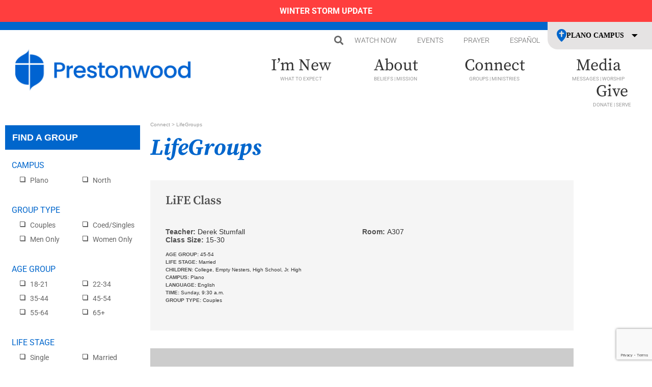

--- FILE ---
content_type: text/html; charset=UTF-8
request_url: https://prestonwood.org/connect/adults/lifegroup-finder/life-class/
body_size: 26302
content:
<!doctype html>
<html lang="en-US">
<head>
	<meta charset="UTF-8">
	<meta name="viewport" content="width=device-width, initial-scale=1">
	<link rel="profile" href="https://gmpg.org/xfn/11">
	<meta name='robots' content='index, follow, max-image-preview:large, max-snippet:-1, max-video-preview:-1' />

	<!-- This site is optimized with the Yoast SEO plugin v26.8 - https://yoast.com/product/yoast-seo-wordpress/ -->
	<title>LiFE Class - Prestonwood Baptist Church</title>
	<link rel="canonical" href="https://prestonwood.org/connect/adults/lifegroup-finder/life-class/" />
	<meta property="og:locale" content="en_US" />
	<meta property="og:type" content="article" />
	<meta property="og:title" content="LiFE Class - Prestonwood Baptist Church" />
	<meta property="og:url" content="https://prestonwood.org/connect/adults/lifegroup-finder/life-class/" />
	<meta property="og:site_name" content="Prestonwood Baptist Church" />
	<meta property="article:publisher" content="https://www.facebook.com/prestonwoodbc" />
	<meta property="article:modified_time" content="2023-11-08T22:31:48+00:00" />
	<meta property="og:image" content="https://prestonwood.org/wp-content/uploads/2024/05/Generic-App.jpg" />
	<meta property="og:image:width" content="2048" />
	<meta property="og:image:height" content="1024" />
	<meta property="og:image:type" content="image/jpeg" />
	<meta name="twitter:card" content="summary_large_image" />
	<meta name="twitter:site" content="@Prestonwood" />
	<script type="application/ld+json" class="yoast-schema-graph">{"@context":"https://schema.org","@graph":[{"@type":"WebPage","@id":"https://prestonwood.org/connect/adults/lifegroup-finder/life-class/","url":"https://prestonwood.org/connect/adults/lifegroup-finder/life-class/","name":"LiFE Class - Prestonwood Baptist Church","isPartOf":{"@id":"https://prestonwood.org/#website"},"datePublished":"2021-06-23T20:08:09+00:00","dateModified":"2023-11-08T22:31:48+00:00","breadcrumb":{"@id":"https://prestonwood.org/connect/adults/lifegroup-finder/life-class/#breadcrumb"},"inLanguage":"en-US","potentialAction":[{"@type":"ReadAction","target":["https://prestonwood.org/connect/adults/lifegroup-finder/life-class/"]}]},{"@type":"BreadcrumbList","@id":"https://prestonwood.org/connect/adults/lifegroup-finder/life-class/#breadcrumb","itemListElement":[{"@type":"ListItem","position":1,"name":"Home","item":"https://prestonwood.org/"},{"@type":"ListItem","position":2,"name":"LiFE Class"}]},{"@type":"WebSite","@id":"https://prestonwood.org/#website","url":"https://prestonwood.org/","name":"Prestonwood Baptist Church","description":"A Church to Call Home","publisher":{"@id":"https://prestonwood.org/#organization"},"potentialAction":[{"@type":"SearchAction","target":{"@type":"EntryPoint","urlTemplate":"https://prestonwood.org/?s={search_term_string}"},"query-input":{"@type":"PropertyValueSpecification","valueRequired":true,"valueName":"search_term_string"}}],"inLanguage":"en-US"},{"@type":"Organization","@id":"https://prestonwood.org/#organization","name":"Prestonwood Baptist Church","url":"https://prestonwood.org/","logo":{"@type":"ImageObject","inLanguage":"en-US","@id":"https://prestonwood.org/#/schema/logo/image/","url":"https://prestonwood.org/wp-content/uploads/2021/11/PBC-Logo-Solid-Blue.png","contentUrl":"https://prestonwood.org/wp-content/uploads/2021/11/PBC-Logo-Solid-Blue.png","width":1936,"height":463,"caption":"Prestonwood Baptist Church"},"image":{"@id":"https://prestonwood.org/#/schema/logo/image/"},"sameAs":["https://www.facebook.com/prestonwoodbc","https://x.com/Prestonwood","https://www.instagram.com/prestonwoodbc/","https://www.youtube.com/channel/UCGlMouMF2mHJmknxDotqQZw"]}]}</script>
	<!-- / Yoast SEO plugin. -->


<link rel='dns-prefetch' href='//cdn.jsdelivr.net' />
<link rel='dns-prefetch' href='//code.jquery.com' />
<link rel='dns-prefetch' href='//s7.addthis.com' />
<link rel="alternate" type="application/rss+xml" title="Prestonwood Baptist Church &raquo; Feed" href="https://prestonwood.org/feed/" />
<link rel="alternate" type="application/rss+xml" title="Prestonwood Baptist Church &raquo; Comments Feed" href="https://prestonwood.org/comments/feed/" />
<link rel="alternate" type="application/rss+xml" title="Prestonwood Baptist Church &raquo; LiFE Class Comments Feed" href="https://prestonwood.org/connect/adults/lifegroup-finder/life-class/feed/" />
<link rel="alternate" title="oEmbed (JSON)" type="application/json+oembed" href="https://prestonwood.org/wp-json/oembed/1.0/embed?url=https%3A%2F%2Fprestonwood.org%2Fconnect%2Fadults%2Flifegroup-finder%2Flife-class%2F" />
<link rel="alternate" title="oEmbed (XML)" type="text/xml+oembed" href="https://prestonwood.org/wp-json/oembed/1.0/embed?url=https%3A%2F%2Fprestonwood.org%2Fconnect%2Fadults%2Flifegroup-finder%2Flife-class%2F&#038;format=xml" />
<style id='wp-img-auto-sizes-contain-inline-css'>
img:is([sizes=auto i],[sizes^="auto," i]){contain-intrinsic-size:3000px 1500px}
/*# sourceURL=wp-img-auto-sizes-contain-inline-css */
</style>
<style id='wp-emoji-styles-inline-css'>

	img.wp-smiley, img.emoji {
		display: inline !important;
		border: none !important;
		box-shadow: none !important;
		height: 1em !important;
		width: 1em !important;
		margin: 0 0.07em !important;
		vertical-align: -0.1em !important;
		background: none !important;
		padding: 0 !important;
	}
/*# sourceURL=wp-emoji-styles-inline-css */
</style>
<link rel='stylesheet' id='wp-block-library-css' href='https://prestonwood.org/wp-includes/css/dist/block-library/style.min.css?ver=ab8ce420dacc8d90d1cfeabe9097aea2' media='all' />
<link rel='stylesheet' id='ht-contactform-block-style-css' href='https://prestonwood.org/wp-content/plugins/ht-contactform/blocks/src/assets/css/style-index.css?ver=2.8.0' media='all' />
<style id='global-styles-inline-css'>
:root{--wp--preset--aspect-ratio--square: 1;--wp--preset--aspect-ratio--4-3: 4/3;--wp--preset--aspect-ratio--3-4: 3/4;--wp--preset--aspect-ratio--3-2: 3/2;--wp--preset--aspect-ratio--2-3: 2/3;--wp--preset--aspect-ratio--16-9: 16/9;--wp--preset--aspect-ratio--9-16: 9/16;--wp--preset--color--black: #000000;--wp--preset--color--cyan-bluish-gray: #abb8c3;--wp--preset--color--white: #ffffff;--wp--preset--color--pale-pink: #f78da7;--wp--preset--color--vivid-red: #cf2e2e;--wp--preset--color--luminous-vivid-orange: #ff6900;--wp--preset--color--luminous-vivid-amber: #fcb900;--wp--preset--color--light-green-cyan: #7bdcb5;--wp--preset--color--vivid-green-cyan: #00d084;--wp--preset--color--pale-cyan-blue: #8ed1fc;--wp--preset--color--vivid-cyan-blue: #0693e3;--wp--preset--color--vivid-purple: #9b51e0;--wp--preset--gradient--vivid-cyan-blue-to-vivid-purple: linear-gradient(135deg,rgb(6,147,227) 0%,rgb(155,81,224) 100%);--wp--preset--gradient--light-green-cyan-to-vivid-green-cyan: linear-gradient(135deg,rgb(122,220,180) 0%,rgb(0,208,130) 100%);--wp--preset--gradient--luminous-vivid-amber-to-luminous-vivid-orange: linear-gradient(135deg,rgb(252,185,0) 0%,rgb(255,105,0) 100%);--wp--preset--gradient--luminous-vivid-orange-to-vivid-red: linear-gradient(135deg,rgb(255,105,0) 0%,rgb(207,46,46) 100%);--wp--preset--gradient--very-light-gray-to-cyan-bluish-gray: linear-gradient(135deg,rgb(238,238,238) 0%,rgb(169,184,195) 100%);--wp--preset--gradient--cool-to-warm-spectrum: linear-gradient(135deg,rgb(74,234,220) 0%,rgb(151,120,209) 20%,rgb(207,42,186) 40%,rgb(238,44,130) 60%,rgb(251,105,98) 80%,rgb(254,248,76) 100%);--wp--preset--gradient--blush-light-purple: linear-gradient(135deg,rgb(255,206,236) 0%,rgb(152,150,240) 100%);--wp--preset--gradient--blush-bordeaux: linear-gradient(135deg,rgb(254,205,165) 0%,rgb(254,45,45) 50%,rgb(107,0,62) 100%);--wp--preset--gradient--luminous-dusk: linear-gradient(135deg,rgb(255,203,112) 0%,rgb(199,81,192) 50%,rgb(65,88,208) 100%);--wp--preset--gradient--pale-ocean: linear-gradient(135deg,rgb(255,245,203) 0%,rgb(182,227,212) 50%,rgb(51,167,181) 100%);--wp--preset--gradient--electric-grass: linear-gradient(135deg,rgb(202,248,128) 0%,rgb(113,206,126) 100%);--wp--preset--gradient--midnight: linear-gradient(135deg,rgb(2,3,129) 0%,rgb(40,116,252) 100%);--wp--preset--font-size--small: 13px;--wp--preset--font-size--medium: 20px;--wp--preset--font-size--large: 36px;--wp--preset--font-size--x-large: 42px;--wp--preset--spacing--20: 0.44rem;--wp--preset--spacing--30: 0.67rem;--wp--preset--spacing--40: 1rem;--wp--preset--spacing--50: 1.5rem;--wp--preset--spacing--60: 2.25rem;--wp--preset--spacing--70: 3.38rem;--wp--preset--spacing--80: 5.06rem;--wp--preset--shadow--natural: 6px 6px 9px rgba(0, 0, 0, 0.2);--wp--preset--shadow--deep: 12px 12px 50px rgba(0, 0, 0, 0.4);--wp--preset--shadow--sharp: 6px 6px 0px rgba(0, 0, 0, 0.2);--wp--preset--shadow--outlined: 6px 6px 0px -3px rgb(255, 255, 255), 6px 6px rgb(0, 0, 0);--wp--preset--shadow--crisp: 6px 6px 0px rgb(0, 0, 0);}:root { --wp--style--global--content-size: 800px;--wp--style--global--wide-size: 1200px; }:where(body) { margin: 0; }.wp-site-blocks > .alignleft { float: left; margin-right: 2em; }.wp-site-blocks > .alignright { float: right; margin-left: 2em; }.wp-site-blocks > .aligncenter { justify-content: center; margin-left: auto; margin-right: auto; }:where(.wp-site-blocks) > * { margin-block-start: 24px; margin-block-end: 0; }:where(.wp-site-blocks) > :first-child { margin-block-start: 0; }:where(.wp-site-blocks) > :last-child { margin-block-end: 0; }:root { --wp--style--block-gap: 24px; }:root :where(.is-layout-flow) > :first-child{margin-block-start: 0;}:root :where(.is-layout-flow) > :last-child{margin-block-end: 0;}:root :where(.is-layout-flow) > *{margin-block-start: 24px;margin-block-end: 0;}:root :where(.is-layout-constrained) > :first-child{margin-block-start: 0;}:root :where(.is-layout-constrained) > :last-child{margin-block-end: 0;}:root :where(.is-layout-constrained) > *{margin-block-start: 24px;margin-block-end: 0;}:root :where(.is-layout-flex){gap: 24px;}:root :where(.is-layout-grid){gap: 24px;}.is-layout-flow > .alignleft{float: left;margin-inline-start: 0;margin-inline-end: 2em;}.is-layout-flow > .alignright{float: right;margin-inline-start: 2em;margin-inline-end: 0;}.is-layout-flow > .aligncenter{margin-left: auto !important;margin-right: auto !important;}.is-layout-constrained > .alignleft{float: left;margin-inline-start: 0;margin-inline-end: 2em;}.is-layout-constrained > .alignright{float: right;margin-inline-start: 2em;margin-inline-end: 0;}.is-layout-constrained > .aligncenter{margin-left: auto !important;margin-right: auto !important;}.is-layout-constrained > :where(:not(.alignleft):not(.alignright):not(.alignfull)){max-width: var(--wp--style--global--content-size);margin-left: auto !important;margin-right: auto !important;}.is-layout-constrained > .alignwide{max-width: var(--wp--style--global--wide-size);}body .is-layout-flex{display: flex;}.is-layout-flex{flex-wrap: wrap;align-items: center;}.is-layout-flex > :is(*, div){margin: 0;}body .is-layout-grid{display: grid;}.is-layout-grid > :is(*, div){margin: 0;}body{padding-top: 0px;padding-right: 0px;padding-bottom: 0px;padding-left: 0px;}a:where(:not(.wp-element-button)){text-decoration: underline;}:root :where(.wp-element-button, .wp-block-button__link){background-color: #32373c;border-width: 0;color: #fff;font-family: inherit;font-size: inherit;font-style: inherit;font-weight: inherit;letter-spacing: inherit;line-height: inherit;padding-top: calc(0.667em + 2px);padding-right: calc(1.333em + 2px);padding-bottom: calc(0.667em + 2px);padding-left: calc(1.333em + 2px);text-decoration: none;text-transform: inherit;}.has-black-color{color: var(--wp--preset--color--black) !important;}.has-cyan-bluish-gray-color{color: var(--wp--preset--color--cyan-bluish-gray) !important;}.has-white-color{color: var(--wp--preset--color--white) !important;}.has-pale-pink-color{color: var(--wp--preset--color--pale-pink) !important;}.has-vivid-red-color{color: var(--wp--preset--color--vivid-red) !important;}.has-luminous-vivid-orange-color{color: var(--wp--preset--color--luminous-vivid-orange) !important;}.has-luminous-vivid-amber-color{color: var(--wp--preset--color--luminous-vivid-amber) !important;}.has-light-green-cyan-color{color: var(--wp--preset--color--light-green-cyan) !important;}.has-vivid-green-cyan-color{color: var(--wp--preset--color--vivid-green-cyan) !important;}.has-pale-cyan-blue-color{color: var(--wp--preset--color--pale-cyan-blue) !important;}.has-vivid-cyan-blue-color{color: var(--wp--preset--color--vivid-cyan-blue) !important;}.has-vivid-purple-color{color: var(--wp--preset--color--vivid-purple) !important;}.has-black-background-color{background-color: var(--wp--preset--color--black) !important;}.has-cyan-bluish-gray-background-color{background-color: var(--wp--preset--color--cyan-bluish-gray) !important;}.has-white-background-color{background-color: var(--wp--preset--color--white) !important;}.has-pale-pink-background-color{background-color: var(--wp--preset--color--pale-pink) !important;}.has-vivid-red-background-color{background-color: var(--wp--preset--color--vivid-red) !important;}.has-luminous-vivid-orange-background-color{background-color: var(--wp--preset--color--luminous-vivid-orange) !important;}.has-luminous-vivid-amber-background-color{background-color: var(--wp--preset--color--luminous-vivid-amber) !important;}.has-light-green-cyan-background-color{background-color: var(--wp--preset--color--light-green-cyan) !important;}.has-vivid-green-cyan-background-color{background-color: var(--wp--preset--color--vivid-green-cyan) !important;}.has-pale-cyan-blue-background-color{background-color: var(--wp--preset--color--pale-cyan-blue) !important;}.has-vivid-cyan-blue-background-color{background-color: var(--wp--preset--color--vivid-cyan-blue) !important;}.has-vivid-purple-background-color{background-color: var(--wp--preset--color--vivid-purple) !important;}.has-black-border-color{border-color: var(--wp--preset--color--black) !important;}.has-cyan-bluish-gray-border-color{border-color: var(--wp--preset--color--cyan-bluish-gray) !important;}.has-white-border-color{border-color: var(--wp--preset--color--white) !important;}.has-pale-pink-border-color{border-color: var(--wp--preset--color--pale-pink) !important;}.has-vivid-red-border-color{border-color: var(--wp--preset--color--vivid-red) !important;}.has-luminous-vivid-orange-border-color{border-color: var(--wp--preset--color--luminous-vivid-orange) !important;}.has-luminous-vivid-amber-border-color{border-color: var(--wp--preset--color--luminous-vivid-amber) !important;}.has-light-green-cyan-border-color{border-color: var(--wp--preset--color--light-green-cyan) !important;}.has-vivid-green-cyan-border-color{border-color: var(--wp--preset--color--vivid-green-cyan) !important;}.has-pale-cyan-blue-border-color{border-color: var(--wp--preset--color--pale-cyan-blue) !important;}.has-vivid-cyan-blue-border-color{border-color: var(--wp--preset--color--vivid-cyan-blue) !important;}.has-vivid-purple-border-color{border-color: var(--wp--preset--color--vivid-purple) !important;}.has-vivid-cyan-blue-to-vivid-purple-gradient-background{background: var(--wp--preset--gradient--vivid-cyan-blue-to-vivid-purple) !important;}.has-light-green-cyan-to-vivid-green-cyan-gradient-background{background: var(--wp--preset--gradient--light-green-cyan-to-vivid-green-cyan) !important;}.has-luminous-vivid-amber-to-luminous-vivid-orange-gradient-background{background: var(--wp--preset--gradient--luminous-vivid-amber-to-luminous-vivid-orange) !important;}.has-luminous-vivid-orange-to-vivid-red-gradient-background{background: var(--wp--preset--gradient--luminous-vivid-orange-to-vivid-red) !important;}.has-very-light-gray-to-cyan-bluish-gray-gradient-background{background: var(--wp--preset--gradient--very-light-gray-to-cyan-bluish-gray) !important;}.has-cool-to-warm-spectrum-gradient-background{background: var(--wp--preset--gradient--cool-to-warm-spectrum) !important;}.has-blush-light-purple-gradient-background{background: var(--wp--preset--gradient--blush-light-purple) !important;}.has-blush-bordeaux-gradient-background{background: var(--wp--preset--gradient--blush-bordeaux) !important;}.has-luminous-dusk-gradient-background{background: var(--wp--preset--gradient--luminous-dusk) !important;}.has-pale-ocean-gradient-background{background: var(--wp--preset--gradient--pale-ocean) !important;}.has-electric-grass-gradient-background{background: var(--wp--preset--gradient--electric-grass) !important;}.has-midnight-gradient-background{background: var(--wp--preset--gradient--midnight) !important;}.has-small-font-size{font-size: var(--wp--preset--font-size--small) !important;}.has-medium-font-size{font-size: var(--wp--preset--font-size--medium) !important;}.has-large-font-size{font-size: var(--wp--preset--font-size--large) !important;}.has-x-large-font-size{font-size: var(--wp--preset--font-size--x-large) !important;}
:root :where(.wp-block-pullquote){font-size: 1.5em;line-height: 1.6;}
/*# sourceURL=global-styles-inline-css */
</style>
<link rel='stylesheet' id='contact-form-7-css' href='https://prestonwood.org/wp-content/plugins/contact-form-7/includes/css/styles.css?ver=6.1.4' media='all' />
<link rel='stylesheet' id='cf7-extension-front-style-css' href='https://prestonwood.org/wp-content/plugins/extensions-for-cf7/assets/css/cf7-extension-front-style.css?ver=3.4.1' media='all' />
<link rel='stylesheet' id='hello-elementor-theme-style-css' href='https://prestonwood.org/wp-content/themes/hello-elementor/assets/css/theme.css?ver=3.4.6' media='all' />
<link rel='stylesheet' id='hello-elementor-child-style-css' href='https://prestonwood.org/wp-content/themes/hello-elementor-child/style.css?ver=1.1.3' media='all' />
<link rel='stylesheet' id='style-dragos-css' href='https://prestonwood.org/wp-content/themes/hello-elementor-child/css/style-d.css?ver=1.1.3' media='all' />
<link rel='stylesheet' id='style-garba-css' href='https://prestonwood.org/wp-content/themes/hello-elementor-child/css/style-g.css?ver=1.1.3' media='all' />
<link rel='stylesheet' id='style-razvan-css' href='https://prestonwood.org/wp-content/themes/hello-elementor-child/css/style-r.css?ver=1.1.3' media='all' />
<link rel='stylesheet' id='elementor-widgets-css' href='https://prestonwood.org/wp-content/themes/hello-elementor-child/css/elementor-widgets.css?ver=1.1.3' media='all' />
<link rel='stylesheet' id='elementor-widgets-2-css' href='https://prestonwood.org/wp-content/themes/hello-elementor-child/css/elementor-widgets-2.css?ver=1.1.3' media='all' />
<link rel='stylesheet' id='jquery-ui-css-css' href='//code.jquery.com/ui/1.12.1/themes/base/jquery-ui.css?ver=1.0.0' media='all' />
<link rel='stylesheet' id='jplayer-css' href='https://prestonwood.org/wp-content/themes/hello-elementor-child/css/jplayer.blue.monday.css?ver=1.0.0' media='all' />
<link rel='stylesheet' id='select2-css-css' href='https://cdn.jsdelivr.net/npm/select2@4.1.0-rc.0/dist/css/select2.min.css?ver=1.0.0' media='all' />
<link rel='stylesheet' id='hello-elementor-css' href='https://prestonwood.org/wp-content/themes/hello-elementor/assets/css/reset.css?ver=3.4.6' media='all' />
<link rel='stylesheet' id='hello-elementor-header-footer-css' href='https://prestonwood.org/wp-content/themes/hello-elementor/assets/css/header-footer.css?ver=3.4.6' media='all' />
<link rel='stylesheet' id='elementor-frontend-css' href='https://prestonwood.org/wp-content/plugins/elementor/assets/css/frontend.min.css?ver=3.34.3' media='all' />
<link rel='stylesheet' id='widget-spacer-css' href='https://prestonwood.org/wp-content/plugins/elementor/assets/css/widget-spacer.min.css?ver=3.34.3' media='all' />
<link rel='stylesheet' id='widget-search-form-css' href='https://prestonwood.org/wp-content/plugins/elementor-pro/assets/css/widget-search-form.min.css?ver=3.34.3' media='all' />
<link rel='stylesheet' id='elementor-icons-shared-0-css' href='https://prestonwood.org/wp-content/plugins/elementor/assets/lib/font-awesome/css/fontawesome.min.css?ver=5.15.3' media='all' />
<link rel='stylesheet' id='elementor-icons-fa-solid-css' href='https://prestonwood.org/wp-content/plugins/elementor/assets/lib/font-awesome/css/solid.min.css?ver=5.15.3' media='all' />
<link rel='stylesheet' id='widget-nav-menu-css' href='https://prestonwood.org/wp-content/plugins/elementor-pro/assets/css/widget-nav-menu.min.css?ver=3.34.3' media='all' />
<link rel='stylesheet' id='widget-image-css' href='https://prestonwood.org/wp-content/plugins/elementor/assets/css/widget-image.min.css?ver=3.34.3' media='all' />
<link rel='stylesheet' id='e-sticky-css' href='https://prestonwood.org/wp-content/plugins/elementor-pro/assets/css/modules/sticky.min.css?ver=3.34.3' media='all' />
<link rel='stylesheet' id='widget-heading-css' href='https://prestonwood.org/wp-content/plugins/elementor/assets/css/widget-heading.min.css?ver=3.34.3' media='all' />
<link rel='stylesheet' id='widget-icon-list-css' href='https://prestonwood.org/wp-content/plugins/elementor/assets/css/widget-icon-list.min.css?ver=3.34.3' media='all' />
<link rel='stylesheet' id='widget-divider-css' href='https://prestonwood.org/wp-content/plugins/elementor/assets/css/widget-divider.min.css?ver=3.34.3' media='all' />
<link rel='stylesheet' id='widget-form-css' href='https://prestonwood.org/wp-content/plugins/elementor-pro/assets/css/widget-form.min.css?ver=3.34.3' media='all' />
<link rel='stylesheet' id='e-popup-css' href='https://prestonwood.org/wp-content/plugins/elementor-pro/assets/css/conditionals/popup.min.css?ver=3.34.3' media='all' />
<link rel='stylesheet' id='widget-image-box-css' href='https://prestonwood.org/wp-content/plugins/elementor/assets/css/widget-image-box.min.css?ver=3.34.3' media='all' />
<link rel='stylesheet' id='e-animation-fadeInDown-css' href='https://prestonwood.org/wp-content/plugins/elementor/assets/lib/animations/styles/fadeInDown.min.css?ver=3.34.3' media='all' />
<link rel='stylesheet' id='e-animation-fadeIn-css' href='https://prestonwood.org/wp-content/plugins/elementor/assets/lib/animations/styles/fadeIn.min.css?ver=3.34.3' media='all' />
<link rel='stylesheet' id='e-animation-slideInDown-css' href='https://prestonwood.org/wp-content/plugins/elementor/assets/lib/animations/styles/slideInDown.min.css?ver=3.34.3' media='all' />
<link rel='stylesheet' id='elementor-icons-css' href='https://prestonwood.org/wp-content/plugins/elementor/assets/lib/eicons/css/elementor-icons.min.css?ver=5.46.0' media='all' />
<link rel='stylesheet' id='elementor-post-8-css' href='https://prestonwood.org/wp-content/uploads/elementor/css/post-8.css?ver=1769614318' media='all' />
<link rel='stylesheet' id='uael-frontend-css' href='https://prestonwood.org/wp-content/plugins/ultimate-elementor/assets/min-css/uael-frontend.min.css?ver=1.36.16' media='all' />
<link rel='stylesheet' id='elementor-post-46-css' href='https://prestonwood.org/wp-content/uploads/elementor/css/post-46.css?ver=1769614319' media='all' />
<link rel='stylesheet' id='elementor-post-100-css' href='https://prestonwood.org/wp-content/uploads/elementor/css/post-100.css?ver=1769614319' media='all' />
<link rel='stylesheet' id='elementor-post-1084-css' href='https://prestonwood.org/wp-content/uploads/elementor/css/post-1084.css?ver=1769615170' media='all' />
<link rel='stylesheet' id='elementor-post-2262-css' href='https://prestonwood.org/wp-content/uploads/elementor/css/post-2262.css?ver=1769614319' media='all' />
<link rel='stylesheet' id='elementor-post-721-css' href='https://prestonwood.org/wp-content/uploads/elementor/css/post-721.css?ver=1769614319' media='all' />
<link rel='stylesheet' id='elementor-post-711-css' href='https://prestonwood.org/wp-content/uploads/elementor/css/post-711.css?ver=1769614319' media='all' />
<link rel='stylesheet' id='elementor-post-609-css' href='https://prestonwood.org/wp-content/uploads/elementor/css/post-609.css?ver=1769614319' media='all' />
<link rel='stylesheet' id='elementor-post-503-css' href='https://prestonwood.org/wp-content/uploads/elementor/css/post-503.css?ver=1769614319' media='all' />
<link rel='stylesheet' id='elementor-post-163-css' href='https://prestonwood.org/wp-content/uploads/elementor/css/post-163.css?ver=1769614319' media='all' />
<link rel='stylesheet' id='eael-general-css' href='https://prestonwood.org/wp-content/plugins/essential-addons-for-elementor-lite/assets/front-end/css/view/general.min.css?ver=6.5.9' media='all' />
<link rel='stylesheet' id='elementor-gf-local-robotoslab-css' href='https://prestonwood.org/wp-content/uploads/elementor/google-fonts/css/robotoslab.css?ver=1742393526' media='all' />
<link rel='stylesheet' id='elementor-gf-local-roboto-css' href='https://prestonwood.org/wp-content/uploads/elementor/google-fonts/css/roboto.css?ver=1742393586' media='all' />
<link rel='stylesheet' id='elementor-gf-local-sourceserifpro-css' href='https://prestonwood.org/wp-content/uploads/elementor/google-fonts/css/sourceserifpro.css?ver=1742393602' media='all' />
<script src="https://prestonwood.org/wp-content/themes/hello-elementor-child/js/jquery-3.5.1.min.js?ver=3.5.1" id="jquery-core-js" type="b339f957cfe7e417e4c15b32-text/javascript"></script>
<script src="https://prestonwood.org/wp-content/themes/hello-elementor-child/js/jquery-migrate-3.3.1.min.js?ver=3.3.1" id="jquery-migrate-js" type="b339f957cfe7e417e4c15b32-text/javascript"></script>
<link rel="https://api.w.org/" href="https://prestonwood.org/wp-json/" /><link rel="EditURI" type="application/rsd+xml" title="RSD" href="https://prestonwood.org/xmlrpc.php?rsd" />
    <meta http-equiv="Content-Security-Policy" content="upgrade-insecure-requests">
        <!-- Google tag (gtag.js) -->
<script async src="https://www.googletagmanager.com/gtag/js?id=G-TD0XFSM5QJ" type="b339f957cfe7e417e4c15b32-text/javascript"></script>
<script type="b339f957cfe7e417e4c15b32-text/javascript">
  window.dataLayer = window.dataLayer || [];
  function gtag(){dataLayer.push(arguments);}
  gtag('js', new Date());

  gtag('config', 'G-TD0XFSM5QJ');
</script>

    <!-- Facebook Pixel Code -->
    <script type="b339f957cfe7e417e4c15b32-text/javascript">
        !function(f,b,e,v,n,t,s)
        {if(f.fbq)return;n=f.fbq=function(){n.callMethod?
            n.callMethod.apply(n,arguments):n.queue.push(arguments)};
            if(!f._fbq)f._fbq=n;n.push=n;n.loaded=!0;n.version='2.0';
            n.queue=[];t=b.createElement(e);t.async=!0;
            t.src=v;s=b.getElementsByTagName(e)[0];
            s.parentNode.insertBefore(t,s)}(window, document,'script',
            'https://connect.facebook.net/en_US/fbevents.js');
        fbq('init', '292078164599005');
        fbq('track', 'PageView');
    </script>
    <noscript><img height="1" width="1" style="display:none"
                   src="https://www.facebook.com/tr?id=292078164599005&ev=PageView&noscript=1"
        /></noscript>
    <!-- End Facebook Pixel Code -->
    <meta name="generator" content="Elementor 3.34.3; features: additional_custom_breakpoints; settings: css_print_method-external, google_font-enabled, font_display-auto">
			<style>
				.e-con.e-parent:nth-of-type(n+4):not(.e-lazyloaded):not(.e-no-lazyload),
				.e-con.e-parent:nth-of-type(n+4):not(.e-lazyloaded):not(.e-no-lazyload) * {
					background-image: none !important;
				}
				@media screen and (max-height: 1024px) {
					.e-con.e-parent:nth-of-type(n+3):not(.e-lazyloaded):not(.e-no-lazyload),
					.e-con.e-parent:nth-of-type(n+3):not(.e-lazyloaded):not(.e-no-lazyload) * {
						background-image: none !important;
					}
				}
				@media screen and (max-height: 640px) {
					.e-con.e-parent:nth-of-type(n+2):not(.e-lazyloaded):not(.e-no-lazyload),
					.e-con.e-parent:nth-of-type(n+2):not(.e-lazyloaded):not(.e-no-lazyload) * {
						background-image: none !important;
					}
				}
			</style>
			<link rel="icon" href="https://prestonwood.org/wp-content/uploads/2021/07/cropped-favicon2-32x32.png" sizes="32x32" />
<link rel="icon" href="https://prestonwood.org/wp-content/uploads/2021/07/cropped-favicon2-192x192.png" sizes="192x192" />
<link rel="apple-touch-icon" href="https://prestonwood.org/wp-content/uploads/2021/07/cropped-favicon2-180x180.png" />
<meta name="msapplication-TileImage" content="https://prestonwood.org/wp-content/uploads/2021/07/cropped-favicon2-270x270.png" />
		<style id="wp-custom-css">
			.elementor-widget-container .elementor-text-editor ul, .elementor-widget-container .elementor-text-editor ol,.elementor-tab-content ul, .elementor-tab-content ol,
.elementor-widget-container .campus_tabs ol, .elementor-widget-container .campus_tabs ul {margin: 1em 0}
		</style>
		</head>
<body data-rsssl=1 class="wp-singular groups-template-default single single-groups postid-14678 wp-custom-logo wp-embed-responsive wp-theme-hello-elementor wp-child-theme-hello-elementor-child hello-elementor-default elementor-default elementor-kit-8 elementor-page-1084">



<a class="skip-link screen-reader-text" href="#content">Skip to content</a>

		<header data-elementor-type="header" data-elementor-id="46" class="elementor elementor-46 elementor-location-header" data-elementor-post-type="elementor_library">
					<section class="elementor-section elementor-top-section elementor-element elementor-element-23b1af6 elementor-section-full_width elementor-section-height-default elementor-section-height-default" data-id="23b1af6" data-element_type="section" data-settings="{&quot;background_background&quot;:&quot;classic&quot;,&quot;sticky&quot;:&quot;top&quot;,&quot;sticky_effects_offset&quot;:5,&quot;sticky_on&quot;:[&quot;desktop&quot;,&quot;tablet&quot;,&quot;mobile&quot;],&quot;sticky_offset&quot;:0,&quot;sticky_anchor_link_offset&quot;:0}">
						<div class="elementor-container elementor-column-gap-no">
					<div class="elementor-column elementor-col-100 elementor-top-column elementor-element elementor-element-11f528c" data-id="11f528c" data-element_type="column">
			<div class="elementor-widget-wrap elementor-element-populated">
						<div class="elementor-element elementor-element-6cbbe3d elementor-align-justify elementor-widget__width-inherit elementor-widget elementor-widget-button" data-id="6cbbe3d" data-element_type="widget" data-widget_type="button.default">
				<div class="elementor-widget-container">
									<div class="elementor-button-wrapper">
					<a class="elementor-button elementor-button-link elementor-size-sm" href="https://prestonwood.org/weather/">
						<span class="elementor-button-content-wrapper">
									<span class="elementor-button-text">WINTER STORM UPDATE</span>
					</span>
					</a>
				</div>
								</div>
				</div>
				<section class="elementor-section elementor-inner-section elementor-element elementor-element-8191459 elementor-section-full_width topbar elementor-section-height-default elementor-section-height-default" data-id="8191459" data-element_type="section" data-settings="{&quot;background_background&quot;:&quot;classic&quot;}">
						<div class="elementor-container elementor-column-gap-default">
					<div class="elementor-column elementor-col-100 elementor-inner-column elementor-element elementor-element-9b265aa" data-id="9b265aa" data-element_type="column">
			<div class="elementor-widget-wrap elementor-element-populated">
						<div class="elementor-element elementor-element-14517b4 elementor-widget elementor-widget-spacer" data-id="14517b4" data-element_type="widget" data-widget_type="spacer.default">
				<div class="elementor-widget-container">
							<div class="elementor-spacer">
			<div class="elementor-spacer-inner"></div>
		</div>
						</div>
				</div>
				<div class="elementor-element elementor-element-2ba3564 elementor-widget__width-initial elementor-absolute elementor-select-campus elementor-widget-mobile__width-initial elementor-widget elementor-widget-Select Campus" data-id="2ba3564" data-element_type="widget" data-settings="{&quot;_position&quot;:&quot;absolute&quot;}" data-widget_type="Select Campus.default">
				<div class="elementor-widget-container">
					        <div class="wrapper-select-campus">
            <img src="https://prestonwood.org/wp-content/themes/hello-elementor-child/img/select-campus.png" alt="">
            <select class="select-campus" name="select-campus" id="select-campus">
                <option selected value="0" disabled>Select campus</option>
                                    <option
                            value="plano"
                                                            selected="selected"
                            >Plano Campus</option>
                                        <option
                            value="north"
                            >North Campus</option>
                    
            </select>
        </div>
        				</div>
				</div>
				<div class="elementor-element elementor-element-54bf549 elementor-search-form--skin-full_screen topbar-search elementor-widget__width-auto elementor-widget-tablet__width-initial elementor-widget-mobile__width-auto elementor-widget elementor-widget-search-form" data-id="54bf549" data-element_type="widget" data-settings="{&quot;skin&quot;:&quot;full_screen&quot;}" data-widget_type="search-form.default">
				<div class="elementor-widget-container">
							<search role="search">
			<form class="elementor-search-form" action="https://prestonwood.org" method="get">
												<div class="elementor-search-form__toggle" role="button" tabindex="0" aria-label="Search">
					<i aria-hidden="true" class="fas fa-search"></i>				</div>
								<div class="elementor-search-form__container">
					<label class="elementor-screen-only" for="elementor-search-form-54bf549">Search</label>

					
					<input id="elementor-search-form-54bf549" placeholder="Search..." class="elementor-search-form__input" type="search" name="s" value="">
					
					
										<div class="dialog-lightbox-close-button dialog-close-button" role="button" tabindex="0" aria-label="Close this search box.">
						<i aria-hidden="true" class="eicon-close"></i>					</div>
									</div>
			</form>
		</search>
						</div>
				</div>
				<div class="elementor-element elementor-element-ed3355d elementor-nav-menu__align-end elementor-nav-menu--dropdown-none elementor-widget__width-auto elementor-widget-tablet__width-initial wel elementor-widget-mobile__width-auto elementor-widget elementor-widget-nav-menu" data-id="ed3355d" data-element_type="widget" data-settings="{&quot;layout&quot;:&quot;horizontal&quot;,&quot;submenu_icon&quot;:{&quot;value&quot;:&quot;&lt;i class=\&quot;fas fa-caret-down\&quot; aria-hidden=\&quot;true\&quot;&gt;&lt;\/i&gt;&quot;,&quot;library&quot;:&quot;fa-solid&quot;}}" data-widget_type="nav-menu.default">
				<div class="elementor-widget-container">
								<nav aria-label="Menu" class="elementor-nav-menu--main elementor-nav-menu__container elementor-nav-menu--layout-horizontal e--pointer-none">
				<ul id="menu-1-ed3355d" class="elementor-nav-menu"><li class="menu-item menu-item-type-post_type menu-item-object-page menu-item-7076"><a href="https://prestonwood.org/media/watch-services/" class="elementor-item">WATCH NOW</a></li>
<li class="menu-item menu-item-type-post_type menu-item-object-page menu-item-7075"><a href="https://prestonwood.org/about/news-events/" class="elementor-item">EVENTS</a></li>
<li class="menu-item menu-item-type-custom menu-item-object-custom menu-item-23555"><a target="_blank" href="http://forms.logiforms.com/formdata/user_forms/1848_2385379/50981/" class="elementor-item">PRAYER</a></li>
<li class="menu-item menu-item-type-custom menu-item-object-custom menu-item-30436"><a href="https://prestonwoodenespanol.org" class="elementor-item">ESPAÑOL</a></li>
</ul>			</nav>
						<nav class="elementor-nav-menu--dropdown elementor-nav-menu__container" aria-hidden="true">
				<ul id="menu-2-ed3355d" class="elementor-nav-menu"><li class="menu-item menu-item-type-post_type menu-item-object-page menu-item-7076"><a href="https://prestonwood.org/media/watch-services/" class="elementor-item" tabindex="-1">WATCH NOW</a></li>
<li class="menu-item menu-item-type-post_type menu-item-object-page menu-item-7075"><a href="https://prestonwood.org/about/news-events/" class="elementor-item" tabindex="-1">EVENTS</a></li>
<li class="menu-item menu-item-type-custom menu-item-object-custom menu-item-23555"><a target="_blank" href="http://forms.logiforms.com/formdata/user_forms/1848_2385379/50981/" class="elementor-item" tabindex="-1">PRAYER</a></li>
<li class="menu-item menu-item-type-custom menu-item-object-custom menu-item-30436"><a href="https://prestonwoodenespanol.org" class="elementor-item" tabindex="-1">ESPAÑOL</a></li>
</ul>			</nav>
						</div>
				</div>
					</div>
		</div>
					</div>
		</section>
				<section class="elementor-section elementor-inner-section elementor-element elementor-element-312230f elementor-section-full_width navbar elementor-section-height-default elementor-section-height-default" data-id="312230f" data-element_type="section" data-settings="{&quot;background_background&quot;:&quot;classic&quot;}">
						<div class="elementor-container elementor-column-gap-default">
					<div class="elementor-column elementor-col-50 elementor-inner-column elementor-element elementor-element-362938a" data-id="362938a" data-element_type="column">
			<div class="elementor-widget-wrap elementor-element-populated">
						<div class="elementor-element elementor-element-c76b5a5 elementor-widget elementor-widget-theme-site-logo elementor-widget-image" data-id="c76b5a5" data-element_type="widget" data-widget_type="theme-site-logo.default">
				<div class="elementor-widget-container">
											<a href="https://prestonwood.org">
			<img width="353" height="90" src="https://prestonwood.org/wp-content/uploads/2021/07/PRESTONWOOD-LOGO-filled-updated.png" class="attachment-full size-full wp-image-15059" alt="" srcset="https://prestonwood.org/wp-content/uploads/2021/07/PRESTONWOOD-LOGO-filled-updated.png 353w, https://prestonwood.org/wp-content/uploads/2021/07/PRESTONWOOD-LOGO-filled-updated-300x76.png 300w" sizes="(max-width: 353px) 100vw, 353px" />				</a>
											</div>
				</div>
					</div>
		</div>
				<div class="elementor-column elementor-col-50 elementor-inner-column elementor-element elementor-element-e5ee4d8" data-id="e5ee4d8" data-element_type="column">
			<div class="elementor-widget-wrap elementor-element-populated">
						<div class="elementor-element elementor-element-7715e5a elementor-nav-menu__align-end elementor-nav-menu--stretch elementor-nav-menu__text-align-center main-menu elementor-nav-menu--dropdown-tablet elementor-nav-menu--toggle elementor-nav-menu--burger elementor-widget elementor-widget-nav-menu" data-id="7715e5a" data-element_type="widget" data-settings="{&quot;full_width&quot;:&quot;stretch&quot;,&quot;submenu_icon&quot;:{&quot;value&quot;:&quot;&lt;i class=\&quot;\&quot; aria-hidden=\&quot;true\&quot;&gt;&lt;\/i&gt;&quot;,&quot;library&quot;:&quot;&quot;},&quot;layout&quot;:&quot;horizontal&quot;,&quot;toggle&quot;:&quot;burger&quot;}" data-widget_type="nav-menu.default">
				<div class="elementor-widget-container">
								<nav aria-label="Menu" class="elementor-nav-menu--main elementor-nav-menu__container elementor-nav-menu--layout-horizontal e--pointer-underline e--animation-fade">
				<ul id="menu-1-7715e5a" class="elementor-nav-menu"><li id="menu-item-27" class="imnew-menu menu-item menu-item-type-post_type menu-item-object-page"><div class="main-menu-item"><span class="main-menu-title">I’m New</span><br /><span class="title-description">WHAT TO EXPECT</span></div></li>
<li id="menu-item-24" class="about-menu menu-item menu-item-type-post_type menu-item-object-page"><div class="main-menu-item"><span class="main-menu-title">About</span><br /><span class="title-description">BELIEFS | MISSION</span></div></li>
<li id="menu-item-25" class="connect-menu menu-item menu-item-type-post_type menu-item-object-page"><div class="main-menu-item"><span class="main-menu-title">Connect</span><br /><span class="title-description">GROUPS | MINISTRIES</span></div></li>
<li id="menu-item-28" class="media-menu menu-item menu-item-type-post_type menu-item-object-page"><div class="main-menu-item"><span class="main-menu-title">Media</span><br /><span class="title-description">MESSAGES | WORSHIP</span></div></li>
<li id="menu-item-26" class="give-menu menu-item menu-item-type-post_type menu-item-object-page"><div class="main-menu-item"><span class="main-menu-title">Give</span><br /><span class="title-description">DONATE | SERVE</span></div></li>
</ul>			</nav>
					<div class="elementor-menu-toggle" role="button" tabindex="0" aria-label="Menu Toggle" aria-expanded="false">
			<i aria-hidden="true" role="presentation" class="elementor-menu-toggle__icon--open eicon-menu-bar"></i><i aria-hidden="true" role="presentation" class="elementor-menu-toggle__icon--close eicon-close"></i>		</div>
					<nav class="elementor-nav-menu--dropdown elementor-nav-menu__container" aria-hidden="true">
				<ul id="menu-2-7715e5a" class="elementor-nav-menu"><li id="menu-item-27" class="imnew-menu menu-item menu-item-type-post_type menu-item-object-page"><div class="main-menu-item"><span class="main-menu-title">I’m New</span><br /><span class="title-description">WHAT TO EXPECT</span></div></li>
<li id="menu-item-24" class="about-menu menu-item menu-item-type-post_type menu-item-object-page"><div class="main-menu-item"><span class="main-menu-title">About</span><br /><span class="title-description">BELIEFS | MISSION</span></div></li>
<li id="menu-item-25" class="connect-menu menu-item menu-item-type-post_type menu-item-object-page"><div class="main-menu-item"><span class="main-menu-title">Connect</span><br /><span class="title-description">GROUPS | MINISTRIES</span></div></li>
<li id="menu-item-28" class="media-menu menu-item menu-item-type-post_type menu-item-object-page"><div class="main-menu-item"><span class="main-menu-title">Media</span><br /><span class="title-description">MESSAGES | WORSHIP</span></div></li>
<li id="menu-item-26" class="give-menu menu-item menu-item-type-post_type menu-item-object-page"><div class="main-menu-item"><span class="main-menu-title">Give</span><br /><span class="title-description">DONATE | SERVE</span></div></li>
</ul>			</nav>
						</div>
				</div>
					</div>
		</div>
					</div>
		</section>
					</div>
		</div>
					</div>
		</section>
				</header>
				<div data-elementor-type="single-post" data-elementor-id="1084" class="elementor elementor-1084 elementor-location-single post-14678 groups type-groups status-publish hentry campus-plano group_type-couples age_group-45-54 life_stage-married children-jr-high children-high-school children-college children-empty-nesters language-english time-sunday-930-a-m" data-elementor-post-type="elementor_library">
					<section class="elementor-section elementor-top-section elementor-element elementor-element-72398ac elementor-section-boxed elementor-section-height-default elementor-section-height-default" data-id="72398ac" data-element_type="section">
						<div class="elementor-container elementor-column-gap-default">
					<div class="elementor-column elementor-col-33 elementor-top-column elementor-element elementor-element-7155231" data-id="7155231" data-element_type="column">
			<div class="elementor-widget-wrap elementor-element-populated">
						<div class="elementor-element elementor-element-1a9f32c elementor-widget elementor-widget-Group Search" data-id="1a9f32c" data-element_type="widget" data-widget_type="Group Search.default">
				<div class="elementor-widget-container">
					        <div class="wrapper-search wrapper-group-search ">
            <h2 class="heading">FIND A GROUP </h2>
            <form name="find-group">
                                        <div class="tax-wrapper tax-campus"
                             data-filter="campus">
                            <h3 class="tax-name">Campus</h3>
                            <ul>
                                                                    <li>
                                        <label>
                                            <input
                                                    value="79"
                                                    type="checkbox"
                                                data-campus="plano"                                                    name="campus"
                                                    class="campus"
                                                    id="79"> Plano                                            <span class="checkmark"></span>
                                        </label>
                                    </li>
                                                                        <li>
                                        <label>
                                            <input
                                                    value="80"
                                                    type="checkbox"
                                                data-campus="north"                                                    name="campus"
                                                    class="campus"
                                                    id="80"> North                                            <span class="checkmark"></span>
                                        </label>
                                    </li>
                                                                </ul>
                        </div>


                                                <div class="tax-wrapper tax-group-type"
                             data-filter="group-type">
                            <h3 class="tax-name">Group Type</h3>
                            <ul>
                                                                    <li>
                                        <label>
                                            <input
                                                    value="7"
                                                    type="checkbox"
                                                                                                    name="group-type"
                                                    class="group-type"
                                                    id="7"> Couples                                            <span class="checkmark"></span>
                                        </label>
                                    </li>
                                                                        <li>
                                        <label>
                                            <input
                                                    value="8"
                                                    type="checkbox"
                                                                                                    name="group-type"
                                                    class="group-type"
                                                    id="8"> Coed/Singles                                            <span class="checkmark"></span>
                                        </label>
                                    </li>
                                                                        <li>
                                        <label>
                                            <input
                                                    value="9"
                                                    type="checkbox"
                                                                                                    name="group-type"
                                                    class="group-type"
                                                    id="9"> Men Only                                            <span class="checkmark"></span>
                                        </label>
                                    </li>
                                                                        <li>
                                        <label>
                                            <input
                                                    value="10"
                                                    type="checkbox"
                                                                                                    name="group-type"
                                                    class="group-type"
                                                    id="10"> Women Only                                            <span class="checkmark"></span>
                                        </label>
                                    </li>
                                                                </ul>
                        </div>


                                                <div class="tax-wrapper tax-group-age"
                             data-filter="group-age">
                            <h3 class="tax-name">Age Group</h3>
                            <ul>
                                                                    <li>
                                        <label>
                                            <input
                                                    value="12"
                                                    type="checkbox"
                                                                                                    name="group-age"
                                                    class="group-age"
                                                    id="12"> 18-21                                            <span class="checkmark"></span>
                                        </label>
                                    </li>
                                                                        <li>
                                        <label>
                                            <input
                                                    value="13"
                                                    type="checkbox"
                                                                                                    name="group-age"
                                                    class="group-age"
                                                    id="13"> 22-34                                            <span class="checkmark"></span>
                                        </label>
                                    </li>
                                                                        <li>
                                        <label>
                                            <input
                                                    value="14"
                                                    type="checkbox"
                                                                                                    name="group-age"
                                                    class="group-age"
                                                    id="14"> 35-44                                            <span class="checkmark"></span>
                                        </label>
                                    </li>
                                                                        <li>
                                        <label>
                                            <input
                                                    value="15"
                                                    type="checkbox"
                                                                                                    name="group-age"
                                                    class="group-age"
                                                    id="15"> 45-54                                            <span class="checkmark"></span>
                                        </label>
                                    </li>
                                                                        <li>
                                        <label>
                                            <input
                                                    value="16"
                                                    type="checkbox"
                                                                                                    name="group-age"
                                                    class="group-age"
                                                    id="16"> 55-64                                            <span class="checkmark"></span>
                                        </label>
                                    </li>
                                                                        <li>
                                        <label>
                                            <input
                                                    value="17"
                                                    type="checkbox"
                                                                                                    name="group-age"
                                                    class="group-age"
                                                    id="17"> 65+                                            <span class="checkmark"></span>
                                        </label>
                                    </li>
                                                                </ul>
                        </div>


                                                <div class="tax-wrapper tax-life-stage"
                             data-filter="life-stage">
                            <h3 class="tax-name">Life Stage</h3>
                            <ul>
                                                                    <li>
                                        <label>
                                            <input
                                                    value="18"
                                                    type="checkbox"
                                                                                                    name="life-stage"
                                                    class="life-stage"
                                                    id="18"> Single                                            <span class="checkmark"></span>
                                        </label>
                                    </li>
                                                                        <li>
                                        <label>
                                            <input
                                                    value="19"
                                                    type="checkbox"
                                                                                                    name="life-stage"
                                                    class="life-stage"
                                                    id="19"> Married                                            <span class="checkmark"></span>
                                        </label>
                                    </li>
                                                                        <li>
                                        <label>
                                            <input
                                                    value="20"
                                                    type="checkbox"
                                                                                                    name="life-stage"
                                                    class="life-stage"
                                                    id="20"> Divorced                                            <span class="checkmark"></span>
                                        </label>
                                    </li>
                                                                        <li>
                                        <label>
                                            <input
                                                    value="21"
                                                    type="checkbox"
                                                                                                    name="life-stage"
                                                    class="life-stage"
                                                    id="21"> Widowed                                            <span class="checkmark"></span>
                                        </label>
                                    </li>
                                                                </ul>
                        </div>


                                                <div class="tax-wrapper tax-children"
                             data-filter="children">
                            <h3 class="tax-name">Children</h3>
                            <ul>
                                                                    <li>
                                        <label>
                                            <input
                                                    value="22"
                                                    type="checkbox"
                                                                                                    name="children"
                                                    class="children"
                                                    id="22"> No Kids                                            <span class="checkmark"></span>
                                        </label>
                                    </li>
                                                                        <li>
                                        <label>
                                            <input
                                                    value="23"
                                                    type="checkbox"
                                                                                                    name="children"
                                                    class="children"
                                                    id="23"> Birth - 23 mos.                                            <span class="checkmark"></span>
                                        </label>
                                    </li>
                                                                        <li>
                                        <label>
                                            <input
                                                    value="24"
                                                    type="checkbox"
                                                                                                    name="children"
                                                    class="children"
                                                    id="24"> 2-5 years                                            <span class="checkmark"></span>
                                        </label>
                                    </li>
                                                                        <li>
                                        <label>
                                            <input
                                                    value="25"
                                                    type="checkbox"
                                                                                                    name="children"
                                                    class="children"
                                                    id="25"> Kindergarten                                            <span class="checkmark"></span>
                                        </label>
                                    </li>
                                                                        <li>
                                        <label>
                                            <input
                                                    value="26"
                                                    type="checkbox"
                                                                                                    name="children"
                                                    class="children"
                                                    id="26"> Grades 1-3                                            <span class="checkmark"></span>
                                        </label>
                                    </li>
                                                                        <li>
                                        <label>
                                            <input
                                                    value="27"
                                                    type="checkbox"
                                                                                                    name="children"
                                                    class="children"
                                                    id="27"> Grades 4-6                                            <span class="checkmark"></span>
                                        </label>
                                    </li>
                                                                        <li>
                                        <label>
                                            <input
                                                    value="28"
                                                    type="checkbox"
                                                                                                    name="children"
                                                    class="children"
                                                    id="28"> Jr. High                                            <span class="checkmark"></span>
                                        </label>
                                    </li>
                                                                        <li>
                                        <label>
                                            <input
                                                    value="29"
                                                    type="checkbox"
                                                                                                    name="children"
                                                    class="children"
                                                    id="29"> High School                                            <span class="checkmark"></span>
                                        </label>
                                    </li>
                                                                        <li>
                                        <label>
                                            <input
                                                    value="30"
                                                    type="checkbox"
                                                                                                    name="children"
                                                    class="children"
                                                    id="30"> College                                            <span class="checkmark"></span>
                                        </label>
                                    </li>
                                                                        <li>
                                        <label>
                                            <input
                                                    value="31"
                                                    type="checkbox"
                                                                                                    name="children"
                                                    class="children"
                                                    id="31"> Empty Nesters                                            <span class="checkmark"></span>
                                        </label>
                                    </li>
                                                                </ul>
                        </div>


                                                <div class="tax-wrapper tax-language"
                             data-filter="language">
                            <h3 class="tax-name">Language</h3>
                            <ul>
                                                                    <li>
                                        <label>
                                            <input
                                                    value="32"
                                                    type="checkbox"
                                                                                                    name="language"
                                                    class="language"
                                                    id="32"> English                                            <span class="checkmark"></span>
                                        </label>
                                    </li>
                                                                        <li>
                                        <label>
                                            <input
                                                    value="33"
                                                    type="checkbox"
                                                                                                    name="language"
                                                    class="language"
                                                    id="33"> Spanish                                            <span class="checkmark"></span>
                                        </label>
                                    </li>
                                                                        <li>
                                        <label>
                                            <input
                                                    value="34"
                                                    type="checkbox"
                                                                                                    name="language"
                                                    class="language"
                                                    id="34"> Other                                            <span class="checkmark"></span>
                                        </label>
                                    </li>
                                                                </ul>
                        </div>


                                                <div class="tax-wrapper tax-time"
                             data-filter="time">
                            <h3 class="tax-name">Date / Time</h3>
                            <ul>
                                                                    <li>
                                        <label>
                                            <input
                                                    value="132"
                                                    type="checkbox"
                                                                                                    name="time"
                                                    class="time"
                                                    id="132"> Wednesdays                                            <span class="checkmark"></span>
                                        </label>
                                    </li>
                                                                        <li>
                                        <label>
                                            <input
                                                    value="35"
                                                    type="checkbox"
                                                                                                    name="time"
                                                    class="time"
                                                    id="35"> Sunday, 8:00 a.m.                                            <span class="checkmark"></span>
                                        </label>
                                    </li>
                                                                        <li>
                                        <label>
                                            <input
                                                    value="116"
                                                    type="checkbox"
                                                                                                    name="time"
                                                    class="time"
                                                    id="116"> Sunday, 8:30 a.m.                                            <span class="checkmark"></span>
                                        </label>
                                    </li>
                                                                        <li>
                                        <label>
                                            <input
                                                    value="36"
                                                    type="checkbox"
                                                                                                    name="time"
                                                    class="time"
                                                    id="36"> Sunday, 9:30 a.m.                                            <span class="checkmark"></span>
                                        </label>
                                    </li>
                                                                        <li>
                                        <label>
                                            <input
                                                    value="117"
                                                    type="checkbox"
                                                                                                    name="time"
                                                    class="time"
                                                    id="117"> Sunday, 10:00 a.m.                                            <span class="checkmark"></span>
                                        </label>
                                    </li>
                                                                        <li>
                                        <label>
                                            <input
                                                    value="37"
                                                    type="checkbox"
                                                                                                    name="time"
                                                    class="time"
                                                    id="37"> Sunday, 11:00 a.m.                                            <span class="checkmark"></span>
                                        </label>
                                    </li>
                                                                        <li>
                                        <label>
                                            <input
                                                    value="118"
                                                    type="checkbox"
                                                                                                    name="time"
                                                    class="time"
                                                    id="118"> Sunday, 11:30 a.m.                                            <span class="checkmark"></span>
                                        </label>
                                    </li>
                                                                        <li>
                                        <label>
                                            <input
                                                    value="38"
                                                    type="checkbox"
                                                                                                    name="time"
                                                    class="time"
                                                    id="38"> Sunday, 12:45 p.m.                                            <span class="checkmark"></span>
                                        </label>
                                    </li>
                                                                        <li>
                                        <label>
                                            <input
                                                    value="40"
                                                    type="checkbox"
                                                                                                    name="time"
                                                    class="time"
                                                    id="40"> Weeknights                                            <span class="checkmark"></span>
                                        </label>
                                    </li>
                                                                </ul>
                        </div>


                                        <!--                <input type="submit" value="Submit">-->
            </form>
        </div>
        				</div>
				</div>
					</div>
		</div>
				<div class="elementor-column elementor-col-66 elementor-top-column elementor-element elementor-element-63c2b67" data-id="63c2b67" data-element_type="column">
			<div class="elementor-widget-wrap elementor-element-populated">
						<div class="elementor-element elementor-element-da42292 pbc-breadcrumb elementor-widget elementor-widget-Custom Breadcrumbs" data-id="da42292" data-element_type="widget" data-widget_type="Custom Breadcrumbs.default">
				<div class="elementor-widget-container">
					                <div class="elementor-widget-container">
                    <p id="breadcrumbs">
                        <span>
                            <span>
                                <a href="/connect/">Connect</a> &gt;
                                <a href="/connect/adults/lifegroup-finder/">LifeGroups</a>
                            </span>
                        </span>
                    </p>
                </div>
                				</div>
				</div>
				<div class="elementor-element elementor-element-f07f684 elementor-widget elementor-widget-heading" data-id="f07f684" data-element_type="widget" data-widget_type="heading.default">
				<div class="elementor-widget-container">
					<h1 class="elementor-heading-title elementor-size-default">LifeGroups</h1>				</div>
				</div>
				<div class="elementor-element elementor-element-20db6a0 elementor-widget elementor-widget-Group Single Content" data-id="20db6a0" data-element_type="widget" data-widget_type="Group Single Content.default">
				<div class="elementor-widget-container">
					        <div class="wrapper-group-single content">
            <div class="container">
                <div class="col-12 col-md-12">
    <div class="group-single-item group-14678">
        <div class="group-wrapper">
            
            <h3>LiFE Class</h3>
            <div class="info">
                <div class="description"></div>
                <!-- /.description -->
                                    <div class="teacher">
                        <span>Teacher: </span>Derek Stumfall                    </div>
                                    <div class="room"><span>Room: </span>A307</div>
                <div class="class-size"><span>Class Size: </span>15-30</div>
            </div>
            <!-- /.info -->
            <div class="taxonomies">
                                        <div class="age_group"><span>AGE GROUP: </span>45-54                        </div>
                                                <div class="life_stage"><span>LIFE STAGE: </span>Married                        </div>
                                                <div class="children"><span>CHILDREN: </span>College, Empty Nesters, High School, Jr. High                        </div>
                                                <div class="campus"><span>CAMPUS: </span>Plano                        </div>
                                                <div class="language"><span>LANGUAGE: </span>English                        </div>
                                                <div class="time"><span>TIME: </span>Sunday, 9:30 a.m.                        </div>
                                                <div class="group_type"><span>GROUP TYPE: </span>Couples                        </div>
                                    </div>
            <!-- /.taxonomies -->


        </div>
    </div>
</div>

            </div><!--container-->



        </div><!--wrapper-group-content-->
        				</div>
				</div>
				<div class="elementor-element elementor-element-c04aae1 elementor-widget elementor-widget-htcontactform-addons" data-id="c04aae1" data-element_type="widget" data-widget_type="htcontactform-addons.default">
				<div class="elementor-widget-container">
					            <div class="htcontact-form-wrapper" >
                
<div class="wpcf7 no-js" id="wpcf7-f2160-p14678-o1" lang="en-US" dir="ltr" data-wpcf7-id="2160">
<div class="screen-reader-response"><p role="status" aria-live="polite" aria-atomic="true"></p> <ul></ul></div>
<form action="/connect/adults/lifegroup-finder/life-class/#wpcf7-f2160-p14678-o1" method="post" class="wpcf7-form init" aria-label="Contact form" novalidate="novalidate" data-status="init">
<fieldset class="hidden-fields-container"><input type="hidden" name="_wpcf7" value="2160" /><input type="hidden" name="_wpcf7_version" value="6.1.4" /><input type="hidden" name="_wpcf7_locale" value="en_US" /><input type="hidden" name="_wpcf7_unit_tag" value="wpcf7-f2160-p14678-o1" /><input type="hidden" name="_wpcf7_container_post" value="14678" /><input type="hidden" name="_wpcf7_posted_data_hash" value="" /><input type="hidden" name="_extcf7_conditional_options" value="{&quot;form_id&quot;:2160,&quot;conditions&quot;:[]}" /><input type="hidden" name="_extcf7_redirect_options" value="{&quot;form_id&quot;:2160,&quot;redirect_options&quot;:{&quot;redirection_enable&quot;:&quot;off&quot;,&quot;custom_url_enable&quot;:&quot;off&quot;,&quot;redirect_page&quot;:&quot;&quot;,&quot;custom_urle&quot;:&quot;&quot;,&quot;redirect_new_tab&quot;:&quot;off&quot;,&quot;js_action&quot;:&quot;off&quot;,&quot;javascript_code&quot;:&quot;&quot;}}" /><input type="hidden" name="_wpcf7_recaptcha_response" value="" />
</fieldset>
<h2>Contact Group
</h2>
<p><input type="hidden" name="GroupName" value="LiFE Class" />
</p>
<div class="row">
	<div class="col-lg-6 col-md-6 col-sm-12 col-inp">
		<p><span class="wpcf7-form-control-wrap" data-name="first-name"><input size="40" maxlength="400" class="wpcf7-form-control wpcf7-text wpcf7-validates-as-required" aria-required="true" aria-invalid="false" placeholder="First Name*" value="" type="text" name="first-name" /></span>
		</p>
	</div>
	<div class="col-lg-6 col-md-6 col-sm-12 col-inp">
		<p><span class="wpcf7-form-control-wrap" data-name="last-name"><input size="40" maxlength="400" class="wpcf7-form-control wpcf7-text wpcf7-validates-as-required" aria-required="true" aria-invalid="false" placeholder="Last Name*" value="" type="text" name="last-name" /></span>
		</p>
	</div>
	<div class="col-lg-6 col-md-6 col-sm-12 col-inp">
		<p><span class="wpcf7-form-control-wrap" data-name="email"><input size="40" maxlength="400" class="wpcf7-form-control wpcf7-email wpcf7-validates-as-required wpcf7-text wpcf7-validates-as-email" aria-required="true" aria-invalid="false" placeholder="Email*" value="" type="email" name="email" /></span>
		</p>
	</div>
	<div class="col-lg-6 col-md-6 col-sm-12 col-inp">
		<p><span class="wpcf7-form-control-wrap" data-name="phone"><input size="40" maxlength="400" class="wpcf7-form-control wpcf7-text" aria-invalid="false" placeholder="Phone" value="" type="text" name="phone" /></span>
		</p>
	</div>
	<div class="col-sm-12 col-inp">
		<p><span class="wpcf7-form-control-wrap" data-name="your-message"><textarea cols="40" rows="10" maxlength="2000" class="wpcf7-form-control wpcf7-textarea" aria-invalid="false" placeholder="Questions or Comments" name="your-message"></textarea></span>
		</p>
	</div>
	<div class="col-sm-12 col-inp mb-0">
		<p><input class="wpcf7-form-control wpcf7-submit has-spinner" type="submit" value="Submit" />
		</p>
	</div>
</div>
<div class="wpcf7-response-output" aria-hidden="true"></div>
</form>
</div>
            </div>

        				</div>
				</div>
				<div class="elementor-element elementor-element-a8760ad elementor-widget-divider--view-line elementor-widget elementor-widget-divider" data-id="a8760ad" data-element_type="widget" data-widget_type="divider.default">
				<div class="elementor-widget-container">
							<div class="elementor-divider">
			<span class="elementor-divider-separator">
						</span>
		</div>
						</div>
				</div>
				<div class="elementor-element elementor-element-aca740b back-page elementor-widget__width-auto elementor-widget elementor-widget-heading" data-id="aca740b" data-element_type="widget" data-widget_type="heading.default">
				<div class="elementor-widget-container">
					<h5 class="elementor-heading-title elementor-size-default">&lt; BACK TO SEARCH RESULTS</h5>				</div>
				</div>
					</div>
		</div>
					</div>
		</section>
				</div>
				<footer data-elementor-type="footer" data-elementor-id="100" class="elementor elementor-100 elementor-location-footer" data-elementor-post-type="elementor_library">
					<footer class="elementor-section elementor-top-section elementor-element elementor-element-592968b5 elementor-section-boxed elementor-section-height-default elementor-section-height-default" data-id="592968b5" data-element_type="section" data-settings="{&quot;background_background&quot;:&quot;classic&quot;}">
							<div class="elementor-background-overlay"></div>
							<div class="elementor-container elementor-column-gap-default">
					<div class="elementor-column elementor-col-100 elementor-top-column elementor-element elementor-element-360b74ac" data-id="360b74ac" data-element_type="column">
			<div class="elementor-widget-wrap elementor-element-populated">
						<section class="elementor-section elementor-inner-section elementor-element elementor-element-27cf5260 elementor-section-boxed elementor-section-height-default elementor-section-height-default" data-id="27cf5260" data-element_type="section">
						<div class="elementor-container elementor-column-gap-default">
					<div class="elementor-column elementor-col-20 elementor-inner-column elementor-element elementor-element-60ddf58e" data-id="60ddf58e" data-element_type="column">
			<div class="elementor-widget-wrap elementor-element-populated">
						<div class="elementor-element elementor-element-7c7a6e0 elementor-widget elementor-widget-image" data-id="7c7a6e0" data-element_type="widget" data-widget_type="image.default">
				<div class="elementor-widget-container">
															<img src="https://prestonwood.org/wp-content/uploads/elementor/thumbs/PRESTONWOOD-MARK-q1wxkfifvsrwum3um10wzbqq82t7lkw3iuj166pura.png" title="Prestonwood-Mark" alt="Prestonwood-Mark" loading="lazy" />															</div>
				</div>
					</div>
		</div>
				<div class="elementor-column elementor-col-20 elementor-inner-column elementor-element elementor-element-55eaa2be" data-id="55eaa2be" data-element_type="column">
			<div class="elementor-widget-wrap elementor-element-populated">
						<div class="elementor-element elementor-element-220a66ef elementor-widget elementor-widget-heading" data-id="220a66ef" data-element_type="widget" data-widget_type="heading.default">
				<div class="elementor-widget-container">
					<h4 class="elementor-heading-title elementor-size-default">PLANO CAMPUS</h4>				</div>
				</div>
				<div class="elementor-element elementor-element-3a424ab elementor-widget elementor-widget-text-editor" data-id="3a424ab" data-element_type="widget" data-widget_type="text-editor.default">
				<div class="elementor-widget-container">
									<p><a style="font-size: 1em; color: #999999;" href="https://www.google.com/maps/place/Prestonwood+Baptist+Church/@33.0286354,-96.8481634,18z/data=!4m8!1m2!3m1!2sPrestonwood+Baptist+Church!3m4!1s0x864c248651158695:0x7b9bf07570179428!8m2!3d33.0289392!4d-96.8476631" target="_blank" rel="noopener">6801 W. Park Blvd.<br />Plano, TX 75093</a></p>								</div>
				</div>
				<div class="elementor-element elementor-element-84160ea elementor-widget elementor-widget-text-editor" data-id="84160ea" data-element_type="widget" data-widget_type="text-editor.default">
				<div class="elementor-widget-container">
									<p>(972) 820-5000</p><p>Service Times<br />Sundays: 9:30 &amp; 11:00 a.m.</p>								</div>
				</div>
					</div>
		</div>
				<div class="elementor-column elementor-col-20 elementor-inner-column elementor-element elementor-element-380399c4" data-id="380399c4" data-element_type="column">
			<div class="elementor-widget-wrap elementor-element-populated">
						<div class="elementor-element elementor-element-50e6d90 elementor-widget elementor-widget-heading" data-id="50e6d90" data-element_type="widget" data-widget_type="heading.default">
				<div class="elementor-widget-container">
					<h4 class="elementor-heading-title elementor-size-default">NORTH CAMPUS</h4>				</div>
				</div>
				<div class="elementor-element elementor-element-1e4747a elementor-widget elementor-widget-text-editor" data-id="1e4747a" data-element_type="widget" data-widget_type="text-editor.default">
				<div class="elementor-widget-container">
									<p><a style="font-size: 1em; color: #999999;" href="https://maps.google.com/maps?client=safari&amp;oe=UTF-8&amp;q=1001+W.+Prosper+Trail+Prosper,+Texas+75078&amp;ie=UTF-8&amp;hq=&amp;hnear=0x864c3f674beaaa63:0x398c7eb89262db37,1001+W+Prosper+Trail,+Prosper,+TX+75078&amp;gl=us&amp;ei=htKHUYPxFon2rAHEwoDIDQ&amp;ved=0CDEQ8gEwAA" target="_blank" rel="noopener">1001 W. Prosper Trail<br />Prosper, TX 75078</a></p>								</div>
				</div>
				<div class="elementor-element elementor-element-35535d8 elementor-widget elementor-widget-text-editor" data-id="35535d8" data-element_type="widget" data-widget_type="text-editor.default">
				<div class="elementor-widget-container">
									<p>(972) 820-5000</p><p>Service Times<br />Sundays: 8:30, 10:00 &amp; 11:30 a.m.</p>								</div>
				</div>
					</div>
		</div>
				<div class="elementor-column elementor-col-20 elementor-inner-column elementor-element elementor-element-ba17dcd" data-id="ba17dcd" data-element_type="column">
			<div class="elementor-widget-wrap elementor-element-populated">
						<div class="elementor-element elementor-element-02bdd3f elementor-widget elementor-widget-heading" data-id="02bdd3f" data-element_type="widget" data-widget_type="heading.default">
				<div class="elementor-widget-container">
					<h4 class="elementor-heading-title elementor-size-default">prestonwood en español</h4>				</div>
				</div>
				<div class="elementor-element elementor-element-971c0fc elementor-widget elementor-widget-text-editor" data-id="971c0fc" data-element_type="widget" data-widget_type="text-editor.default">
				<div class="elementor-widget-container">
									<p><strong>Plano Campus</strong><br /><a style="font-size: 1em; color: #999999;" href="https://www.google.com/maps/place/Prestonwood+Baptist+Church/@33.0286354,-96.8481634,18z/data=!4m8!1m2!3m1!2sPrestonwood+Baptist+Church!3m4!1s0x864c248651158695:0x7b9bf07570179428!8m2!3d33.0289392!4d-96.8476631" target="_blank" rel="noopener">6801 W. Park Blvd.<br />Plano, TX 75093</a></p>								</div>
				</div>
				<div class="elementor-element elementor-element-12f1fe5 elementor-widget elementor-widget-text-editor" data-id="12f1fe5" data-element_type="widget" data-widget_type="text-editor.default">
				<div class="elementor-widget-container">
									<p>(972) 820-5000</p><p>Service Time<br />Sundays: 2:00 p.m.</p>								</div>
				</div>
				<div class="elementor-element elementor-element-5f70804 elementor-widget elementor-widget-text-editor" data-id="5f70804" data-element_type="widget" data-widget_type="text-editor.default">
				<div class="elementor-widget-container">
									<p><strong>North Campus</strong><br /><a style="font-size: 1em; color: #999999;" href="https://maps.google.com/maps?client=safari&amp;oe=UTF-8&amp;q=1001+W.+Prosper+Trail+Prosper,+Texas+75078&amp;ie=UTF-8&amp;hq=&amp;hnear=0x864c3f674beaaa63:0x398c7eb89262db37,1001+W+Prosper+Trail,+Prosper,+TX+75078&amp;gl=us&amp;ei=htKHUYPxFon2rAHEwoDIDQ&amp;ved=0CDEQ8gEwAA" target="_blank" rel="noopener">1001 W. Prosper Trail<br />Prosper, TX 75078</a></p>								</div>
				</div>
				<div class="elementor-element elementor-element-72a3cb0 elementor-widget elementor-widget-text-editor" data-id="72a3cb0" data-element_type="widget" data-widget_type="text-editor.default">
				<div class="elementor-widget-container">
									<p>(972) 820-5000</p><p>Service Time<br />Saturdays: 5:00 p.m.</p>								</div>
				</div>
					</div>
		</div>
				<div class="elementor-column elementor-col-20 elementor-inner-column elementor-element elementor-element-1ca45e52" data-id="1ca45e52" data-element_type="column">
			<div class="elementor-widget-wrap elementor-element-populated">
						<div class="elementor-element elementor-element-627dcbe9 elementor-widget elementor-widget-heading" data-id="627dcbe9" data-element_type="widget" data-widget_type="heading.default">
				<div class="elementor-widget-container">
					<h4 class="elementor-heading-title elementor-size-default">Join our  community</h4>				</div>
				</div>
				<div class="elementor-element elementor-element-3d7abca elementor-widget__width-auto social-icon elementor-widget elementor-widget-image" data-id="3d7abca" data-element_type="widget" data-widget_type="image.default">
				<div class="elementor-widget-container">
																<a href="https://www.instagram.com/prestonwoodbc/" target="_blank">
							<img src="https://prestonwood.org/wp-content/uploads/elementor/thumbs/iconfinder_social_media_applications_3-instagram_4102579-q1wxkfifj2x6cexs4pyxt4q77hus07d6mzckzairmw.png" title="Instagram Icon" alt="Instagram Icon" loading="lazy" />								</a>
															</div>
				</div>
				<div class="elementor-element elementor-element-c30f00d elementor-widget__width-auto social-icon elementor-widget elementor-widget-image" data-id="c30f00d" data-element_type="widget" data-widget_type="image.default">
				<div class="elementor-widget-container">
																<a href="https://www.facebook.com/prestonwoodbc" target="_blank">
							<img src="https://prestonwood.org/wp-content/uploads/elementor/thumbs/iconfinder_social_media_applications_1-facebook_4102573-q1wxkfifj2x6cexs4pyxt4q77hus07d6mzckzairmw.png" title="Facebook Icon" alt="Facebook Icon" loading="lazy" />								</a>
															</div>
				</div>
				<div class="elementor-element elementor-element-def2b35 elementor-widget__width-auto social-icon elementor-widget elementor-widget-image" data-id="def2b35" data-element_type="widget" data-widget_type="image.default">
				<div class="elementor-widget-container">
																<a href="https://x.com/Prestonwood" target="_blank">
							<img src="https://prestonwood.org/wp-content/uploads/elementor/thumbs/x-icon-rounded-ra4445dllejhxxgkoaiibs4eihxqtn579bwb35yico.png" title="x icon rounded" alt="x icon rounded" loading="lazy" />								</a>
															</div>
				</div>
				<div class="elementor-element elementor-element-fac4eaf elementor-widget__width-auto social-icon elementor-widget elementor-widget-image" data-id="fac4eaf" data-element_type="widget" data-widget_type="image.default">
				<div class="elementor-widget-container">
																<a href="https://www.youtube.com/prestonwood" target="_blank">
							<img src="https://prestonwood.org/wp-content/uploads/elementor/thumbs/Youtube-Social-Logo-Icon-q1wxkfifj2x6cexs4pyxt4q77hus07d6mzckzairmw.png" title="Youtube Icon" alt="Youtube Icon" loading="lazy" />								</a>
															</div>
				</div>
					</div>
		</div>
					</div>
		</section>
				<div class="elementor-element elementor-element-1d0490e elementor-icon-list--layout-inline elementor-align-center elementor-list-item-link-full_width elementor-widget elementor-widget-icon-list" data-id="1d0490e" data-element_type="widget" data-widget_type="icon-list.default">
				<div class="elementor-widget-container">
							<ul class="elementor-icon-list-items elementor-inline-items">
							<li class="elementor-icon-list-item elementor-inline-item">
										<span class="elementor-icon-list-text">Copyright © 2025 Prestonwood Baptist Church</span>
									</li>
								<li class="elementor-icon-list-item elementor-inline-item">
											<a href="https://prestonwood.org/privacy-policy/">

											<span class="elementor-icon-list-text">• Privacy Policy</span>
											</a>
									</li>
						</ul>
						</div>
				</div>
					</div>
		</div>
					</div>
		</footer>
				</footer>
		
<script type="speculationrules">
{"prefetch":[{"source":"document","where":{"and":[{"href_matches":"/*"},{"not":{"href_matches":["/wp-*.php","/wp-admin/*","/wp-content/uploads/*","/wp-content/*","/wp-content/plugins/*","/wp-content/themes/hello-elementor-child/*","/wp-content/themes/hello-elementor/*","/*\\?(.+)"]}},{"not":{"selector_matches":"a[rel~=\"nofollow\"]"}},{"not":{"selector_matches":".no-prefetch, .no-prefetch a"}}]},"eagerness":"conservative"}]}
</script>
		<div data-elementor-type="popup" data-elementor-id="2262" class="elementor elementor-2262 elementor-location-popup" data-elementor-settings="{&quot;a11y_navigation&quot;:&quot;yes&quot;,&quot;triggers&quot;:[],&quot;timing&quot;:[]}" data-elementor-post-type="elementor_library">
					<section class="elementor-section elementor-top-section elementor-element elementor-element-8fd410f elementor-section-boxed elementor-section-height-default elementor-section-height-default" data-id="8fd410f" data-element_type="section">
						<div class="elementor-container elementor-column-gap-no">
					<div class="elementor-column elementor-col-100 elementor-top-column elementor-element elementor-element-ef76058" data-id="ef76058" data-element_type="column">
			<div class="elementor-widget-wrap elementor-element-populated">
						<section class="elementor-section elementor-inner-section elementor-element elementor-element-d8bd2c3 elementor-section-boxed elementor-section-height-default elementor-section-height-default" data-id="d8bd2c3" data-element_type="section">
						<div class="elementor-container elementor-column-gap-default">
					<div class="elementor-column elementor-col-50 elementor-inner-column elementor-element elementor-element-60feee8" data-id="60feee8" data-element_type="column">
			<div class="elementor-widget-wrap elementor-element-populated">
						<div class="elementor-element elementor-element-efd6fe5 elementor-widget-mobile__width-initial elementor-widget elementor-widget-theme-site-logo elementor-widget-image" data-id="efd6fe5" data-element_type="widget" data-widget_type="theme-site-logo.default">
				<div class="elementor-widget-container">
											<a href="https://prestonwood.org">
			<img width="353" height="90" src="https://prestonwood.org/wp-content/uploads/2021/07/PRESTONWOOD-LOGO-filled-updated.png" class="attachment-full size-full wp-image-15059" alt="" srcset="https://prestonwood.org/wp-content/uploads/2021/07/PRESTONWOOD-LOGO-filled-updated.png 353w, https://prestonwood.org/wp-content/uploads/2021/07/PRESTONWOOD-LOGO-filled-updated-300x76.png 300w" sizes="(max-width: 353px) 100vw, 353px" />				</a>
											</div>
				</div>
					</div>
		</div>
				<div class="elementor-column elementor-col-50 elementor-inner-column elementor-element elementor-element-a6a7700" data-id="a6a7700" data-element_type="column">
			<div class="elementor-widget-wrap elementor-element-populated">
						<div class="elementor-element elementor-element-447b417 message-title elementor-widget elementor-widget-heading" data-id="447b417" data-element_type="widget" data-widget_type="heading.default">
				<div class="elementor-widget-container">
					<h2 class="elementor-heading-title elementor-size-default">Add Your Heading Text Here</h2>				</div>
				</div>
				<div class="elementor-element elementor-element-1049c77 elementor-widget__width-auto message-date elementor-widget-mobile__width-inherit elementor-widget elementor-widget-text-editor" data-id="1049c77" data-element_type="widget" data-widget_type="text-editor.default">
				<div class="elementor-widget-container">
									<p>Date: March 25, 2021</p>								</div>
				</div>
				<div class="elementor-element elementor-element-eff4473 elementor-widget__width-auto message-speaker elementor-widget-mobile__width-inherit elementor-widget elementor-widget-text-editor" data-id="eff4473" data-element_type="widget" data-widget_type="text-editor.default">
				<div class="elementor-widget-container">
									<p>Speaker:</p>								</div>
				</div>
					</div>
		</div>
					</div>
		</section>
				<div class="elementor-element elementor-element-d8b08a9 warpper-media-modal elementor-button-align-stretch elementor-widget elementor-widget-form" data-id="d8b08a9" data-element_type="widget" data-settings="{&quot;step_next_label&quot;:&quot;Next&quot;,&quot;step_previous_label&quot;:&quot;Previous&quot;,&quot;button_width&quot;:&quot;100&quot;,&quot;step_type&quot;:&quot;number_text&quot;,&quot;step_icon_shape&quot;:&quot;circle&quot;}" data-widget_type="form.default">
				<div class="elementor-widget-container">
							<form class="elementor-form" method="post" id="modal-download-media" name="New Form" aria-label="New Form">
			<input type="hidden" name="post_id" value="2262"/>
			<input type="hidden" name="form_id" value="d8b08a9"/>
			<input type="hidden" name="referer_title" value="You searched for jack skelington living room - Prestonwood Baptist Church" />

			
			<div class="elementor-form-fields-wrapper elementor-labels-above">
								<div class="elementor-field-type-text elementor-field-group elementor-column elementor-field-group-name elementor-col-100 elementor-field-required">
												<label for="form-field-name" class="elementor-field-label">
								First Name							</label>
														<input size="1" type="text" name="form_fields[name]" id="form-field-name" class="elementor-field elementor-size-sm  elementor-field-textual" required="required">
											</div>
								<div class="elementor-field-type-text elementor-field-group elementor-column elementor-field-group-field_78fb7c5 elementor-col-100 elementor-field-required">
												<label for="form-field-field_78fb7c5" class="elementor-field-label">
								Last Name							</label>
														<input size="1" type="text" name="form_fields[field_78fb7c5]" id="form-field-field_78fb7c5" class="elementor-field elementor-size-sm  elementor-field-textual" required="required">
											</div>
								<div class="elementor-field-type-email elementor-field-group elementor-column elementor-field-group-email elementor-col-100 elementor-field-required">
												<label for="form-field-email" class="elementor-field-label">
								Email							</label>
														<input size="1" type="email" name="form_fields[email]" id="form-field-email" class="elementor-field elementor-size-sm  elementor-field-textual" required="required">
											</div>
								<div class="elementor-field-group elementor-column elementor-field-type-submit elementor-col-100 e-form__buttons">
					<button class="elementor-button elementor-size-sm" type="submit">
						<span class="elementor-button-content-wrapper">
																						<span class="elementor-button-text">PROCEED WITH YOUR DOWNLOAD</span>
													</span>
					</button>
				</div>
			</div>
		</form>
						</div>
				</div>
					</div>
		</div>
					</div>
		</section>
				</div>
				<div data-elementor-type="popup" data-elementor-id="721" class="elementor elementor-721 elementor-location-popup" data-elementor-settings="{&quot;open_selector&quot;:&quot;.give-menu&quot;,&quot;entrance_animation&quot;:&quot;fadeInDown&quot;,&quot;exit_animation&quot;:&quot;fadeIn&quot;,&quot;entrance_animation_duration&quot;:{&quot;unit&quot;:&quot;px&quot;,&quot;size&quot;:0.5,&quot;sizes&quot;:[]},&quot;entrance_animation_mobile&quot;:&quot;slideInDown&quot;,&quot;exit_animation_mobile&quot;:&quot;fadeIn&quot;,&quot;a11y_navigation&quot;:&quot;yes&quot;,&quot;triggers&quot;:[],&quot;timing&quot;:[]}" data-elementor-post-type="elementor_library">
					<section class="elementor-section elementor-top-section elementor-element elementor-element-6cfd18a elementor-section-boxed elementor-section-height-default elementor-section-height-default" data-id="6cfd18a" data-element_type="section" data-settings="{&quot;background_background&quot;:&quot;classic&quot;}">
						<div class="elementor-container elementor-column-gap-wide">
					<div class="elementor-column elementor-col-50 elementor-top-column elementor-element elementor-element-c6da7cc" data-id="c6da7cc" data-element_type="column">
			<div class="elementor-widget-wrap elementor-element-populated">
						<div class="elementor-element elementor-element-95cb830 elementor-widget elementor-widget-text-editor" data-id="95cb830" data-element_type="widget" data-widget_type="text-editor.default">
				<div class="elementor-widget-container">
									<div class="sfContentBlock"><h3 class="merri">Give</h3></div><p>As believers, we are called to give of our talents – not only financially, but also our spiritual gifting through volunteering. We have safe and secure ways to give and opportunities to bless others through legacy giving, and a myriad of volunteer opportunities.</p>								</div>
				</div>
				<div class="elementor-element elementor-element-3a71180 elementor-widget-divider--view-line elementor-widget elementor-widget-divider" data-id="3a71180" data-element_type="widget" data-widget_type="divider.default">
				<div class="elementor-widget-container">
							<div class="elementor-divider">
			<span class="elementor-divider-separator">
						</span>
		</div>
						</div>
				</div>
				<div class="elementor-element elementor-element-27a2c05 elementor-nav-menu--dropdown-none twocol-menu elementor-nav-menu__align-start elementor-widget elementor-widget-nav-menu" data-id="27a2c05" data-element_type="widget" data-settings="{&quot;layout&quot;:&quot;vertical&quot;,&quot;submenu_icon&quot;:{&quot;value&quot;:&quot;&lt;i class=\&quot;\&quot; aria-hidden=\&quot;true\&quot;&gt;&lt;\/i&gt;&quot;,&quot;library&quot;:&quot;&quot;}}" data-widget_type="nav-menu.default">
				<div class="elementor-widget-container">
								<nav aria-label="Menu" class="elementor-nav-menu--main elementor-nav-menu__container elementor-nav-menu--layout-vertical e--pointer-none">
				<ul id="menu-1-27a2c05" class="elementor-nav-menu sm-vertical"><li class="menu-item menu-item-type-post_type menu-item-object-page menu-item-691"><a href="https://prestonwood.org/give/give-financially/" class="elementor-item">Give Financially</a></li>
<li class="menu-item menu-item-type-post_type menu-item-object-page menu-item-has-children menu-item-692"><a href="https://prestonwood.org/give/foundation/" class="elementor-item">Foundation</a>
<ul class="sub-menu elementor-nav-menu--dropdown">
	<li class="menu-item menu-item-type-post_type menu-item-object-page menu-item-693"><a href="https://prestonwood.org/give/foundation/directors-note/" class="elementor-sub-item">Director’s Note</a></li>
	<li class="menu-item menu-item-type-post_type menu-item-object-page menu-item-694"><a href="https://prestonwood.org/give/foundation/legacy-fund/" class="elementor-sub-item">Legacy Fund</a></li>
	<li class="menu-item menu-item-type-post_type menu-item-object-page menu-item-695"><a href="https://prestonwood.org/give/foundation/financial-freedom/" class="elementor-sub-item">Financial Freedom</a></li>
	<li class="menu-item menu-item-type-post_type menu-item-object-page menu-item-8792"><a href="https://prestonwood.org/give/foundation/career-transitions/" class="elementor-sub-item">Career Transitions</a></li>
	<li class="menu-item menu-item-type-post_type menu-item-object-page menu-item-698"><a href="https://prestonwood.org/give/foundation/resume-connection/" class="elementor-sub-item">Resume Connection</a></li>
	<li class="menu-item menu-item-type-post_type menu-item-object-page menu-item-700"><a href="https://prestonwood.org/give/foundation/project-debt-elimination/" class="elementor-sub-item">Project Debt Elimination</a></li>
	<li class="menu-item menu-item-type-post_type menu-item-object-page menu-item-701"><a href="https://prestonwood.org/give/foundation/will-estate-planning/" class="elementor-sub-item">Will &#038; Estate Planning</a></li>
	<li class="menu-item menu-item-type-post_type menu-item-object-page menu-item-8854"><a href="https://prestonwood.org/give/foundation/life-planning-guide/" class="elementor-sub-item">Life Planning Guide</a></li>
	<li class="menu-item menu-item-type-post_type menu-item-object-page menu-item-25362"><a href="https://prestonwood.org/give/foundation/planned-giving/" class="elementor-sub-item">Planned Giving</a></li>
	<li class="menu-item menu-item-type-post_type menu-item-object-page menu-item-702"><a href="https://prestonwood.org/give/foundation/widows-guide/" class="elementor-sub-item">Widow’s Guide</a></li>
	<li class="menu-item menu-item-type-post_type menu-item-object-page menu-item-703"><a href="https://prestonwood.org/give/foundation/endowments/" class="elementor-sub-item">Endowments</a></li>
	<li class="menu-item menu-item-type-post_type menu-item-object-page menu-item-704"><a href="https://prestonwood.org/give/foundation/culture-impact-team/" class="elementor-sub-item">Culture Impact Team</a></li>
	<li class="menu-item menu-item-type-post_type menu-item-object-page menu-item-42504"><a href="https://prestonwood.org/give/foundation/marketplace-ministry/" class="elementor-sub-item">Marketplace Ministry</a></li>
	<li class="menu-item menu-item-type-post_type menu-item-object-page menu-item-706"><a href="https://prestonwood.org/give/foundation/contact-us/" class="elementor-sub-item">Contact Us</a></li>
</ul>
</li>
<li class="menu-item menu-item-type-post_type menu-item-object-page menu-item-708"><a href="https://prestonwood.org/give/volunteer/" class="elementor-item">Volunteer</a></li>
</ul>			</nav>
						<nav class="elementor-nav-menu--dropdown elementor-nav-menu__container" aria-hidden="true">
				<ul id="menu-2-27a2c05" class="elementor-nav-menu sm-vertical"><li class="menu-item menu-item-type-post_type menu-item-object-page menu-item-691"><a href="https://prestonwood.org/give/give-financially/" class="elementor-item" tabindex="-1">Give Financially</a></li>
<li class="menu-item menu-item-type-post_type menu-item-object-page menu-item-has-children menu-item-692"><a href="https://prestonwood.org/give/foundation/" class="elementor-item" tabindex="-1">Foundation</a>
<ul class="sub-menu elementor-nav-menu--dropdown">
	<li class="menu-item menu-item-type-post_type menu-item-object-page menu-item-693"><a href="https://prestonwood.org/give/foundation/directors-note/" class="elementor-sub-item" tabindex="-1">Director’s Note</a></li>
	<li class="menu-item menu-item-type-post_type menu-item-object-page menu-item-694"><a href="https://prestonwood.org/give/foundation/legacy-fund/" class="elementor-sub-item" tabindex="-1">Legacy Fund</a></li>
	<li class="menu-item menu-item-type-post_type menu-item-object-page menu-item-695"><a href="https://prestonwood.org/give/foundation/financial-freedom/" class="elementor-sub-item" tabindex="-1">Financial Freedom</a></li>
	<li class="menu-item menu-item-type-post_type menu-item-object-page menu-item-8792"><a href="https://prestonwood.org/give/foundation/career-transitions/" class="elementor-sub-item" tabindex="-1">Career Transitions</a></li>
	<li class="menu-item menu-item-type-post_type menu-item-object-page menu-item-698"><a href="https://prestonwood.org/give/foundation/resume-connection/" class="elementor-sub-item" tabindex="-1">Resume Connection</a></li>
	<li class="menu-item menu-item-type-post_type menu-item-object-page menu-item-700"><a href="https://prestonwood.org/give/foundation/project-debt-elimination/" class="elementor-sub-item" tabindex="-1">Project Debt Elimination</a></li>
	<li class="menu-item menu-item-type-post_type menu-item-object-page menu-item-701"><a href="https://prestonwood.org/give/foundation/will-estate-planning/" class="elementor-sub-item" tabindex="-1">Will &#038; Estate Planning</a></li>
	<li class="menu-item menu-item-type-post_type menu-item-object-page menu-item-8854"><a href="https://prestonwood.org/give/foundation/life-planning-guide/" class="elementor-sub-item" tabindex="-1">Life Planning Guide</a></li>
	<li class="menu-item menu-item-type-post_type menu-item-object-page menu-item-25362"><a href="https://prestonwood.org/give/foundation/planned-giving/" class="elementor-sub-item" tabindex="-1">Planned Giving</a></li>
	<li class="menu-item menu-item-type-post_type menu-item-object-page menu-item-702"><a href="https://prestonwood.org/give/foundation/widows-guide/" class="elementor-sub-item" tabindex="-1">Widow’s Guide</a></li>
	<li class="menu-item menu-item-type-post_type menu-item-object-page menu-item-703"><a href="https://prestonwood.org/give/foundation/endowments/" class="elementor-sub-item" tabindex="-1">Endowments</a></li>
	<li class="menu-item menu-item-type-post_type menu-item-object-page menu-item-704"><a href="https://prestonwood.org/give/foundation/culture-impact-team/" class="elementor-sub-item" tabindex="-1">Culture Impact Team</a></li>
	<li class="menu-item menu-item-type-post_type menu-item-object-page menu-item-42504"><a href="https://prestonwood.org/give/foundation/marketplace-ministry/" class="elementor-sub-item" tabindex="-1">Marketplace Ministry</a></li>
	<li class="menu-item menu-item-type-post_type menu-item-object-page menu-item-706"><a href="https://prestonwood.org/give/foundation/contact-us/" class="elementor-sub-item" tabindex="-1">Contact Us</a></li>
</ul>
</li>
<li class="menu-item menu-item-type-post_type menu-item-object-page menu-item-708"><a href="https://prestonwood.org/give/volunteer/" class="elementor-item" tabindex="-1">Volunteer</a></li>
</ul>			</nav>
						</div>
				</div>
					</div>
		</div>
				<div class="elementor-column elementor-col-50 elementor-top-column elementor-element elementor-element-f509900" data-id="f509900" data-element_type="column">
			<div class="elementor-widget-wrap elementor-element-populated">
						<div class="elementor-element elementor-element-fd2b476 elementor-position-left elementor-vertical-align-middle elementor-widget elementor-widget-image-box" data-id="fd2b476" data-element_type="widget" data-widget_type="image-box.default">
				<div class="elementor-widget-container">
					<div class="elementor-image-box-wrapper"><figure class="elementor-image-box-img"><img width="65" height="65" src="https://prestonwood.org/wp-content/uploads/2021/02/Give-Icon.jpg" class="attachment-full size-full wp-image-7845" alt="" /></figure><div class="elementor-image-box-content"><h5 class="elementor-image-box-title">Online Giving </h5><p class="elementor-image-box-description">Simple and secure. Give a single gift, or schedule recurring giving using your checking account, debit, or credit card.
<br>
<br>
<a href="/give" style="color: #f06000;font-weight: 700">Give Now</a>

</p></div></div>				</div>
				</div>
				<div class="elementor-element elementor-element-fc3b50d elementor-position-left elementor-vertical-align-middle elementor-widget elementor-widget-image-box" data-id="fc3b50d" data-element_type="widget" data-widget_type="image-box.default">
				<div class="elementor-widget-container">
					<div class="elementor-image-box-wrapper"><figure class="elementor-image-box-img"><img width="65" height="65" src="https://prestonwood.org/wp-content/uploads/2021/02/Volunteer-Icon.jpg" class="attachment-full size-full wp-image-7846" alt="" /></figure><div class="elementor-image-box-content"><h5 class="elementor-image-box-title">Serve at Prestonwood</h5><p class="elementor-image-box-description">Prestonwood offers many ways to use your gifts and talents in serving others – from cameraman to choir member, technician to teacher, parking attendant to prayer warrior. Click here to find out more.
<br>
<br>
<a href="/give/volunteer/" style="color: #f06000;font-weight: 700">  Learn More  </a>

</p></div></div>				</div>
				</div>
					</div>
		</div>
					</div>
		</section>
				</div>
				<div data-elementor-type="popup" data-elementor-id="711" class="elementor elementor-711 elementor-location-popup" data-elementor-settings="{&quot;entrance_animation&quot;:&quot;fadeInDown&quot;,&quot;exit_animation&quot;:&quot;fadeIn&quot;,&quot;entrance_animation_duration&quot;:{&quot;unit&quot;:&quot;px&quot;,&quot;size&quot;:0.5,&quot;sizes&quot;:[]},&quot;open_selector&quot;:&quot;.media-menu&quot;,&quot;entrance_animation_mobile&quot;:&quot;slideInDown&quot;,&quot;exit_animation_mobile&quot;:&quot;fadeIn&quot;,&quot;prevent_scroll&quot;:&quot;yes&quot;,&quot;a11y_navigation&quot;:&quot;yes&quot;,&quot;triggers&quot;:[],&quot;timing&quot;:[]}" data-elementor-post-type="elementor_library">
					<section class="elementor-section elementor-top-section elementor-element elementor-element-3be5871 elementor-section-boxed elementor-section-height-default elementor-section-height-default" data-id="3be5871" data-element_type="section" data-settings="{&quot;background_background&quot;:&quot;classic&quot;}">
						<div class="elementor-container elementor-column-gap-wide">
					<div class="elementor-column elementor-col-50 elementor-top-column elementor-element elementor-element-a9f814c" data-id="a9f814c" data-element_type="column">
			<div class="elementor-widget-wrap elementor-element-populated">
						<div class="elementor-element elementor-element-fd1f395 elementor-widget elementor-widget-text-editor" data-id="fd1f395" data-element_type="widget" data-widget_type="text-editor.default">
				<div class="elementor-widget-container">
									<div class="sfContentBlock"><h3 class="merri">Media</h3></div><p>Besides opportunities to watch services, we’re pleased to provide a variety of incredible opportunities to plug in to resources for young believers and mature Christians.</p>								</div>
				</div>
				<div class="elementor-element elementor-element-d575eab elementor-widget-divider--view-line elementor-widget elementor-widget-divider" data-id="d575eab" data-element_type="widget" data-widget_type="divider.default">
				<div class="elementor-widget-container">
							<div class="elementor-divider">
			<span class="elementor-divider-separator">
						</span>
		</div>
						</div>
				</div>
				<div class="elementor-element elementor-element-6bf87de elementor-nav-menu--dropdown-none twocol-menu elementor-nav-menu__align-start elementor-widget elementor-widget-nav-menu" data-id="6bf87de" data-element_type="widget" data-settings="{&quot;layout&quot;:&quot;vertical&quot;,&quot;submenu_icon&quot;:{&quot;value&quot;:&quot;&lt;i class=\&quot;\&quot; aria-hidden=\&quot;true\&quot;&gt;&lt;\/i&gt;&quot;,&quot;library&quot;:&quot;&quot;}}" data-widget_type="nav-menu.default">
				<div class="elementor-widget-container">
								<nav aria-label="Menu" class="elementor-nav-menu--main elementor-nav-menu__container elementor-nav-menu--layout-vertical e--pointer-none">
				<ul id="menu-1-6bf87de" class="elementor-nav-menu sm-vertical"><li class="menu-item menu-item-type-post_type menu-item-object-page menu-item-681"><a href="https://prestonwood.org/media/watch-services/" class="elementor-item">Watch Services</a></li>
<li class="menu-item menu-item-type-post_type menu-item-object-page menu-item-682"><a href="https://prestonwood.org/media/worship-releases/" class="elementor-item">Worship Releases</a></li>
<li class="menu-item menu-item-type-post_type menu-item-object-page menu-item-683"><a href="https://prestonwood.org/media/radio-tv/" class="elementor-item">Radio &#038; TV</a></li>
<li class="menu-item menu-item-type-post_type menu-item-object-page menu-item-684"><a href="https://prestonwood.org/media/mobile-apps/" class="elementor-item">Mobile Apps</a></li>
<li class="menu-item menu-item-type-post_type menu-item-object-page menu-item-685"><a href="https://prestonwood.org/media/podcasts/" class="elementor-item">Podcasts</a></li>
<li class="menu-item menu-item-type-post_type menu-item-object-page menu-item-35365"><a href="https://prestonwood.org/media/live-streaming/" class="elementor-item">Live Streaming</a></li>
<li class="menu-item menu-item-type-post_type menu-item-object-page menu-item-686"><a href="https://prestonwood.org/media/bookstore/" class="elementor-item">Bookstore</a></li>
<li class="menu-item menu-item-type-post_type menu-item-object-page menu-item-689"><a href="https://prestonwood.org/media/resources/" class="elementor-item">Resources</a></li>
<li class="menu-item menu-item-type-post_type menu-item-object-page menu-item-19555"><a href="https://prestonwood.org/media/social-media/" class="elementor-item">Social Media</a></li>
</ul>			</nav>
						<nav class="elementor-nav-menu--dropdown elementor-nav-menu__container" aria-hidden="true">
				<ul id="menu-2-6bf87de" class="elementor-nav-menu sm-vertical"><li class="menu-item menu-item-type-post_type menu-item-object-page menu-item-681"><a href="https://prestonwood.org/media/watch-services/" class="elementor-item" tabindex="-1">Watch Services</a></li>
<li class="menu-item menu-item-type-post_type menu-item-object-page menu-item-682"><a href="https://prestonwood.org/media/worship-releases/" class="elementor-item" tabindex="-1">Worship Releases</a></li>
<li class="menu-item menu-item-type-post_type menu-item-object-page menu-item-683"><a href="https://prestonwood.org/media/radio-tv/" class="elementor-item" tabindex="-1">Radio &#038; TV</a></li>
<li class="menu-item menu-item-type-post_type menu-item-object-page menu-item-684"><a href="https://prestonwood.org/media/mobile-apps/" class="elementor-item" tabindex="-1">Mobile Apps</a></li>
<li class="menu-item menu-item-type-post_type menu-item-object-page menu-item-685"><a href="https://prestonwood.org/media/podcasts/" class="elementor-item" tabindex="-1">Podcasts</a></li>
<li class="menu-item menu-item-type-post_type menu-item-object-page menu-item-35365"><a href="https://prestonwood.org/media/live-streaming/" class="elementor-item" tabindex="-1">Live Streaming</a></li>
<li class="menu-item menu-item-type-post_type menu-item-object-page menu-item-686"><a href="https://prestonwood.org/media/bookstore/" class="elementor-item" tabindex="-1">Bookstore</a></li>
<li class="menu-item menu-item-type-post_type menu-item-object-page menu-item-689"><a href="https://prestonwood.org/media/resources/" class="elementor-item" tabindex="-1">Resources</a></li>
<li class="menu-item menu-item-type-post_type menu-item-object-page menu-item-19555"><a href="https://prestonwood.org/media/social-media/" class="elementor-item" tabindex="-1">Social Media</a></li>
</ul>			</nav>
						</div>
				</div>
					</div>
		</div>
				<div class="elementor-column elementor-col-50 elementor-top-column elementor-element elementor-element-341a877" data-id="341a877" data-element_type="column">
			<div class="elementor-widget-wrap elementor-element-populated">
						<div class="elementor-element elementor-element-4d0a72d elementor-position-left elementor-vertical-align-middle elementor-widget elementor-widget-image-box" data-id="4d0a72d" data-element_type="widget" data-widget_type="image-box.default">
				<div class="elementor-widget-container">
					<div class="elementor-image-box-wrapper"><figure class="elementor-image-box-img"><img width="65" height="65" src="https://prestonwood.org/wp-content/uploads/2021/02/Live-Icon.jpg" class="attachment-full size-full wp-image-7842" alt="" /></figure><div class="elementor-image-box-content"><h5 class="elementor-image-box-title">Live Streaming</h5><p class="elementor-image-box-description">Prestonwood.Live, our online community, exists to fulfill the our mission of Prestonwood for those who cannot attend a Prestonwood campus.
<br>
<br>
<a href="/media/live-streaming/" style="color: #f06000;font-weight: 700">  Visit Prestonwood.Live</a>

</p></div></div>				</div>
				</div>
				<div class="elementor-element elementor-element-1e1766d elementor-widget elementor-widget-spacer" data-id="1e1766d" data-element_type="widget" data-widget_type="spacer.default">
				<div class="elementor-widget-container">
							<div class="elementor-spacer">
			<div class="elementor-spacer-inner"></div>
		</div>
						</div>
				</div>
				<div class="elementor-element elementor-element-bd325ef elementor-position-left elementor-vertical-align-middle elementor-widget elementor-widget-image-box" data-id="bd325ef" data-element_type="widget" data-widget_type="image-box.default">
				<div class="elementor-widget-container">
					<div class="elementor-image-box-wrapper"><figure class="elementor-image-box-img"><img width="65" height="65" src="https://prestonwood.org/wp-content/uploads/2021/02/Messages-Icon.jpg" class="attachment-full size-full wp-image-7841" alt="" /></figure><div class="elementor-image-box-content"><h5 class="elementor-image-box-title">On Demand Services </h5><p class="elementor-image-box-description">Miss a Sunday Worship Service? Want to catch up on a sermon series? Click here to see past recorded services at Prestonwood. Search for titles, filter by speaker or series, or browse by dates.  
<br>
<br>
<a href="/media/watch-services/" style="color: #f06000;font-weight: 700"> View Messages</a>

</p></div></div>				</div>
				</div>
					</div>
		</div>
					</div>
		</section>
				</div>
				<div data-elementor-type="popup" data-elementor-id="609" class="elementor elementor-609 elementor-location-popup" data-elementor-settings="{&quot;entrance_animation&quot;:&quot;fadeInDown&quot;,&quot;exit_animation&quot;:&quot;fadeIn&quot;,&quot;entrance_animation_duration&quot;:{&quot;unit&quot;:&quot;px&quot;,&quot;size&quot;:0.5,&quot;sizes&quot;:[]},&quot;open_selector&quot;:&quot;.connect-menu&quot;,&quot;entrance_animation_mobile&quot;:&quot;slideInDown&quot;,&quot;exit_animation_mobile&quot;:&quot;fadeIn&quot;,&quot;prevent_scroll&quot;:&quot;yes&quot;,&quot;a11y_navigation&quot;:&quot;yes&quot;,&quot;triggers&quot;:[],&quot;timing&quot;:[]}" data-elementor-post-type="elementor_library">
					<section class="elementor-section elementor-top-section elementor-element elementor-element-4850430 elementor-section-boxed elementor-section-height-default elementor-section-height-default" data-id="4850430" data-element_type="section" data-settings="{&quot;background_background&quot;:&quot;classic&quot;}">
						<div class="elementor-container elementor-column-gap-wide">
					<div class="elementor-column elementor-col-50 elementor-top-column elementor-element elementor-element-14b811f" data-id="14b811f" data-element_type="column">
			<div class="elementor-widget-wrap elementor-element-populated">
						<div class="elementor-element elementor-element-4de90e5 elementor-widget-mobile__width-initial elementor-widget elementor-widget-text-editor" data-id="4de90e5" data-element_type="widget" data-widget_type="text-editor.default">
				<div class="elementor-widget-container">
									<h3>Connect with Prestonwood</h3><p>To find out more about the ministries at Prestonwood, click on any of the links below.</p>								</div>
				</div>
				<div class="elementor-element elementor-element-3730aee elementor-widget-divider--view-line elementor-widget elementor-widget-divider" data-id="3730aee" data-element_type="widget" data-widget_type="divider.default">
				<div class="elementor-widget-container">
							<div class="elementor-divider">
			<span class="elementor-divider-separator">
						</span>
		</div>
						</div>
				</div>
				<div class="elementor-element elementor-element-1a354ce elementor-nav-menu--dropdown-none twocol-menu elementor-nav-menu__align-start elementor-widget elementor-widget-nav-menu" data-id="1a354ce" data-element_type="widget" data-settings="{&quot;layout&quot;:&quot;vertical&quot;,&quot;submenu_icon&quot;:{&quot;value&quot;:&quot;&lt;i class=\&quot;\&quot; aria-hidden=\&quot;true\&quot;&gt;&lt;\/i&gt;&quot;,&quot;library&quot;:&quot;&quot;}}" data-widget_type="nav-menu.default">
				<div class="elementor-widget-container">
								<nav aria-label="Menu" class="elementor-nav-menu--main elementor-nav-menu__container elementor-nav-menu--layout-vertical e--pointer-none">
				<ul id="menu-1-1a354ce" class="elementor-nav-menu sm-vertical"><li class="menu-item menu-item-type-post_type menu-item-object-page menu-item-has-children menu-item-607"><a href="https://prestonwood.org/connect/adults/" class="elementor-item">Adults</a>
<ul class="sub-menu elementor-nav-menu--dropdown">
	<li class="menu-item menu-item-type-post_type menu-item-object-page menu-item-622"><a href="https://prestonwood.org/connect/adults/mens-ministry/" class="elementor-sub-item">Men’s Ministry</a></li>
	<li class="menu-item menu-item-type-post_type menu-item-object-page menu-item-has-children menu-item-19650"><a href="https://prestonwood.org/connect/adults/womens-ministry/" class="elementor-sub-item">Women’s Ministry</a>
	<ul class="sub-menu elementor-nav-menu--dropdown">
		<li class="menu-item menu-item-type-post_type menu-item-object-page menu-item-19651"><a href="https://prestonwood.org/connect/adults/womens-ministry/community-study/" class="elementor-sub-item">Community Study</a></li>
		<li class="menu-item menu-item-type-post_type menu-item-object-page menu-item-19652"><a href="https://prestonwood.org/connect/adults/womens-ministry/digging-in-podcast-with-tasha-calvert/" class="elementor-sub-item">Digging In Podcast</a></li>
		<li class="menu-item menu-item-type-post_type menu-item-object-page menu-item-19653"><a href="https://prestonwood.org/connect/adults/womens-ministry/resources/" class="elementor-sub-item">Resources</a></li>
	</ul>
</li>
	<li class="menu-item menu-item-type-custom menu-item-object-custom menu-item-has-children menu-item-10161"><a href="#" class="elementor-sub-item elementor-item-anchor">Singles</a>
	<ul class="sub-menu elementor-nav-menu--dropdown">
		<li class="menu-item menu-item-type-post_type menu-item-object-page menu-item-has-children menu-item-623"><a href="https://prestonwood.org/connect/adults/young-singles/" class="elementor-sub-item">Young Singles</a>
		<ul class="sub-menu elementor-nav-menu--dropdown">
			<li class="menu-item menu-item-type-post_type menu-item-object-page menu-item-12470"><a href="https://prestonwood.org/connect/adults/young-singles/college/" class="elementor-sub-item">College</a></li>
		</ul>
</li>
		<li class="menu-item menu-item-type-post_type menu-item-object-page menu-item-624"><a href="https://prestonwood.org/connect/adults/singles/" class="elementor-sub-item">Singles (Ages 35+)</a></li>
	</ul>
</li>
	<li class="menu-item menu-item-type-custom menu-item-object-custom menu-item-has-children menu-item-10160"><a href="#" class="elementor-sub-item elementor-item-anchor">Married</a>
	<ul class="sub-menu elementor-nav-menu--dropdown">
		<li class="menu-item menu-item-type-post_type menu-item-object-page menu-item-627"><a href="https://prestonwood.org/connect/adults/married-adult-1/" class="elementor-sub-item">Married Adult 1</a></li>
		<li class="menu-item menu-item-type-post_type menu-item-object-page menu-item-626"><a href="https://prestonwood.org/connect/adults/married-adult-2/" class="elementor-sub-item">Married Adult 2</a></li>
		<li class="menu-item menu-item-type-post_type menu-item-object-page menu-item-7435"><a href="https://prestonwood.org/connect/adults/married-adult-3/" class="elementor-sub-item">Married Adult 3</a></li>
		<li class="menu-item menu-item-type-post_type menu-item-object-page menu-item-10158"><a href="https://prestonwood.org/connect/adults/married-adult-4/" class="elementor-sub-item">Married Adult 4</a></li>
	</ul>
</li>
	<li class="menu-item menu-item-type-post_type menu-item-object-page menu-item-628"><a href="https://prestonwood.org/connect/adults/senior-adults-73/" class="elementor-sub-item">Adult 5 (73+)</a></li>
	<li class="menu-item menu-item-type-post_type menu-item-object-page menu-item-629"><a href="https://prestonwood.org/connect/adults/open-division/" class="elementor-sub-item">Open Division</a></li>
	<li class="menu-item menu-item-type-post_type menu-item-object-page menu-item-631"><a href="https://prestonwood.org/connect/adults/homelife/" class="elementor-sub-item">HomeLife</a></li>
	<li class="menu-item menu-item-type-post_type menu-item-object-page menu-item-10188"><a href="https://prestonwood.org/connect/adults/lifegroup-finder/" class="elementor-sub-item">LifeGroup Finder</a></li>
</ul>
</li>
<li class="menu-item menu-item-type-post_type menu-item-object-page menu-item-632"><a href="https://prestonwood.org/connect/students/" class="elementor-item">Students</a></li>
<li class="menu-item menu-item-type-post_type menu-item-object-page menu-item-has-children menu-item-640"><a href="https://prestonwood.org/connect/children/" class="elementor-item">Children</a>
<ul class="sub-menu elementor-nav-menu--dropdown">
	<li class="menu-item menu-item-type-post_type menu-item-object-page menu-item-634"><a href="https://prestonwood.org/connect/children/your-first-time/" class="elementor-sub-item">Your First Time</a></li>
	<li class="menu-item menu-item-type-post_type menu-item-object-page menu-item-635"><a href="https://prestonwood.org/connect/children/infants-toddlers/" class="elementor-sub-item">Infants &#038; Toddlers</a></li>
	<li class="menu-item menu-item-type-post_type menu-item-object-page menu-item-636"><a href="https://prestonwood.org/connect/children/preschool-age-3-k/" class="elementor-sub-item">Preschool</a></li>
	<li class="menu-item menu-item-type-post_type menu-item-object-page menu-item-638"><a href="https://prestonwood.org/connect/children/elementary-1st-3rd/" class="elementor-sub-item">Elementary</a></li>
	<li class="menu-item menu-item-type-post_type menu-item-object-page menu-item-637"><a href="https://prestonwood.org/connect/children/preteens/" class="elementor-sub-item">Preteens</a></li>
	<li class="menu-item menu-item-type-post_type menu-item-object-page menu-item-645"><a href="https://prestonwood.org/connect/children/wednesday-nights/" class="elementor-sub-item">Wednesday Nights</a></li>
	<li class="menu-item menu-item-type-post_type menu-item-object-page menu-item-16332"><a href="https://prestonwood.org/connect/music-worship/kids-worship/" class="elementor-sub-item">Kids Worship</a></li>
	<li class="menu-item menu-item-type-post_type menu-item-object-page menu-item-12471"><a href="https://prestonwood.org/connect/children/indoor-playground-2/" class="elementor-sub-item">Indoor Playground</a></li>
	<li class="menu-item menu-item-type-post_type menu-item-object-page menu-item-647"><a href="https://prestonwood.org/connect/children/christian-learning-center/" class="elementor-sub-item">Christian Learning Center</a></li>
	<li class="menu-item menu-item-type-post_type menu-item-object-page menu-item-648"><a href="https://prestonwood.org/connect/children/new-christians-class/" class="elementor-sub-item">New Christians Class</a></li>
	<li class="menu-item menu-item-type-post_type menu-item-object-page menu-item-649"><a href="https://prestonwood.org/connect/children/parent-child-dedication/" class="elementor-sub-item">Parent/Child Dedication</a></li>
	<li class="menu-item menu-item-type-post_type menu-item-object-page menu-item-651"><a href="https://prestonwood.org/connect/children/kidz-media/" class="elementor-sub-item">KIDZ Media</a></li>
	<li class="menu-item menu-item-type-post_type menu-item-object-page menu-item-650"><a href="https://prestonwood.org/connect/children/volunteer/" class="elementor-sub-item">Volunteer Opportunities</a></li>
	<li class="menu-item menu-item-type-post_type menu-item-object-page menu-item-653"><a href="https://prestonwood.org/connect/children/how-to-lead-your-child-to-christ/" class="elementor-sub-item">How to Lead Your Child to Christ</a></li>
</ul>
</li>
<li class="menu-item menu-item-type-post_type menu-item-object-page menu-item-15047"><a href="https://prestonwood.org/connect/special-needs/" class="elementor-item">Special Needs Ministry</a></li>
<li class="menu-item menu-item-type-post_type menu-item-object-page menu-item-10147"><a href="https://prestonwood.org/connect/marriage-family/" class="elementor-item">Marriage &#038; Family</a></li>
<li class="menu-item menu-item-type-custom menu-item-object-custom menu-item-10159"><a href="http://prestonwoodmissions.org" class="elementor-item">Missions &#038; Outreach</a></li>
<li class="menu-item menu-item-type-post_type menu-item-object-page menu-item-has-children menu-item-655"><a href="https://prestonwood.org/connect/music-worship/" class="elementor-item">Music &#038; Worship</a>
<ul class="sub-menu elementor-nav-menu--dropdown">
	<li class="menu-item menu-item-type-post_type menu-item-object-page menu-item-657"><a href="https://prestonwood.org/connect/music-worship/adult-choir/" class="elementor-sub-item">Adult Choir</a></li>
	<li class="menu-item menu-item-type-post_type menu-item-object-page menu-item-656"><a href="https://prestonwood.org/connect/music-worship/student-choirs/" class="elementor-sub-item">Student Choirs</a></li>
	<li class="menu-item menu-item-type-post_type menu-item-object-page menu-item-658"><a href="https://prestonwood.org/connect/music-worship/kids-worship/" class="elementor-sub-item">Kids Worship</a></li>
	<li class="menu-item menu-item-type-post_type menu-item-object-page menu-item-659"><a href="https://prestonwood.org/connect/music-worship/orchestra/" class="elementor-sub-item">Orchestra</a></li>
</ul>
</li>
<li class="menu-item menu-item-type-post_type menu-item-object-page menu-item-has-children menu-item-7078"><a href="https://prestonwood.org/connect/care-support/" class="elementor-item">Care &#038; Support</a>
<ul class="sub-menu elementor-nav-menu--dropdown">
	<li class="menu-item menu-item-type-post_type menu-item-object-page menu-item-665"><a href="https://prestonwood.org/connect/care-support/marriage-prep/" class="elementor-sub-item">Marriage Prep</a></li>
	<li class="menu-item menu-item-type-post_type menu-item-object-page menu-item-666"><a href="https://prestonwood.org/connect/care-support/pregnancy-center/" class="elementor-sub-item">Pregnancy Center</a></li>
	<li class="menu-item menu-item-type-post_type menu-item-object-page menu-item-667"><a href="https://prestonwood.org/connect/care-support/decision-encouragers/" class="elementor-sub-item">Decision Encouragers</a></li>
	<li class="menu-item menu-item-type-post_type menu-item-object-page menu-item-668"><a href="https://prestonwood.org/connect/care-support/mentors4couples/" class="elementor-sub-item">Mentors4Couples</a></li>
	<li class="menu-item menu-item-type-post_type menu-item-object-page menu-item-670"><a href="https://prestonwood.org/give/foundation/career-transitions/" class="elementor-sub-item">Career Transitions</a></li>
	<li class="menu-item menu-item-type-post_type menu-item-object-page menu-item-671"><a href="https://prestonwood.org/connect/care-support/support-groups/" class="elementor-sub-item">Support Groups</a></li>
	<li class="menu-item menu-item-type-post_type menu-item-object-page menu-item-672"><a href="https://prestonwood.org/connect/care-support/prayer-ministry/" class="elementor-sub-item">Prayer Ministry</a></li>
	<li class="menu-item menu-item-type-post_type menu-item-object-page menu-item-675"><a href="https://prestonwood.org/connect/care-support/chosen-ministry/" class="elementor-sub-item">Foster Care &#038; Adoption</a></li>
	<li class="menu-item menu-item-type-post_type menu-item-object-page menu-item-41757"><a href="https://prestonwood.org/connect/care-support/veterans/" class="elementor-sub-item">Veterans</a></li>
	<li class="menu-item menu-item-type-post_type menu-item-object-page menu-item-50648"><a href="https://prestonwood.org/connect/care-support/deaf-ministry/" class="elementor-sub-item">Deaf Ministry</a></li>
</ul>
</li>
<li class="menu-item menu-item-type-post_type menu-item-object-page menu-item-8351"><a href="https://prestonwood.org/connect/life-recovery/" class="elementor-item">Life Recovery</a></li>
<li class="menu-item menu-item-type-post_type menu-item-object-page menu-item-15387"><a href="https://prestonwood.org/connect/care-support/pregnancy-center/" class="elementor-item">Pregnancy Center</a></li>
<li class="menu-item menu-item-type-post_type menu-item-object-page menu-item-has-children menu-item-680"><a href="https://prestonwood.org/connect/sports-rec/" class="elementor-item">Sports &#038; Rec</a>
<ul class="sub-menu elementor-nav-menu--dropdown">
	<li class="menu-item menu-item-type-post_type menu-item-object-page menu-item-50757"><a href="https://prestonwood.org/connect/sports-rec/trail-life-usa/" class="elementor-sub-item">Trail Life USA</a></li>
	<li class="menu-item menu-item-type-post_type menu-item-object-page menu-item-58653"><a href="https://prestonwood.org/connect/sports-rec/american-heritage-girl/" class="elementor-sub-item">American Heritage Girl</a></li>
</ul>
</li>
<li class="menu-item menu-item-type-post_type menu-item-object-page menu-item-663"><a href="https://prestonwood.org/connect/midweek-prestonwood/" class="elementor-item">Midweek</a></li>
<li class="menu-item menu-item-type-post_type menu-item-object-page menu-item-7835"><a href="https://prestonwood.org/connect/pca/" class="elementor-item">Prestonwood Christian Academy</a></li>
<li class="menu-item menu-item-type-custom menu-item-object-custom menu-item-30437"><a href="https://prestonwoodenespanol.org" class="elementor-item">Prestonwood en Español</a></li>
</ul>			</nav>
						<nav class="elementor-nav-menu--dropdown elementor-nav-menu__container" aria-hidden="true">
				<ul id="menu-2-1a354ce" class="elementor-nav-menu sm-vertical"><li class="menu-item menu-item-type-post_type menu-item-object-page menu-item-has-children menu-item-607"><a href="https://prestonwood.org/connect/adults/" class="elementor-item" tabindex="-1">Adults</a>
<ul class="sub-menu elementor-nav-menu--dropdown">
	<li class="menu-item menu-item-type-post_type menu-item-object-page menu-item-622"><a href="https://prestonwood.org/connect/adults/mens-ministry/" class="elementor-sub-item" tabindex="-1">Men’s Ministry</a></li>
	<li class="menu-item menu-item-type-post_type menu-item-object-page menu-item-has-children menu-item-19650"><a href="https://prestonwood.org/connect/adults/womens-ministry/" class="elementor-sub-item" tabindex="-1">Women’s Ministry</a>
	<ul class="sub-menu elementor-nav-menu--dropdown">
		<li class="menu-item menu-item-type-post_type menu-item-object-page menu-item-19651"><a href="https://prestonwood.org/connect/adults/womens-ministry/community-study/" class="elementor-sub-item" tabindex="-1">Community Study</a></li>
		<li class="menu-item menu-item-type-post_type menu-item-object-page menu-item-19652"><a href="https://prestonwood.org/connect/adults/womens-ministry/digging-in-podcast-with-tasha-calvert/" class="elementor-sub-item" tabindex="-1">Digging In Podcast</a></li>
		<li class="menu-item menu-item-type-post_type menu-item-object-page menu-item-19653"><a href="https://prestonwood.org/connect/adults/womens-ministry/resources/" class="elementor-sub-item" tabindex="-1">Resources</a></li>
	</ul>
</li>
	<li class="menu-item menu-item-type-custom menu-item-object-custom menu-item-has-children menu-item-10161"><a href="#" class="elementor-sub-item elementor-item-anchor" tabindex="-1">Singles</a>
	<ul class="sub-menu elementor-nav-menu--dropdown">
		<li class="menu-item menu-item-type-post_type menu-item-object-page menu-item-has-children menu-item-623"><a href="https://prestonwood.org/connect/adults/young-singles/" class="elementor-sub-item" tabindex="-1">Young Singles</a>
		<ul class="sub-menu elementor-nav-menu--dropdown">
			<li class="menu-item menu-item-type-post_type menu-item-object-page menu-item-12470"><a href="https://prestonwood.org/connect/adults/young-singles/college/" class="elementor-sub-item" tabindex="-1">College</a></li>
		</ul>
</li>
		<li class="menu-item menu-item-type-post_type menu-item-object-page menu-item-624"><a href="https://prestonwood.org/connect/adults/singles/" class="elementor-sub-item" tabindex="-1">Singles (Ages 35+)</a></li>
	</ul>
</li>
	<li class="menu-item menu-item-type-custom menu-item-object-custom menu-item-has-children menu-item-10160"><a href="#" class="elementor-sub-item elementor-item-anchor" tabindex="-1">Married</a>
	<ul class="sub-menu elementor-nav-menu--dropdown">
		<li class="menu-item menu-item-type-post_type menu-item-object-page menu-item-627"><a href="https://prestonwood.org/connect/adults/married-adult-1/" class="elementor-sub-item" tabindex="-1">Married Adult 1</a></li>
		<li class="menu-item menu-item-type-post_type menu-item-object-page menu-item-626"><a href="https://prestonwood.org/connect/adults/married-adult-2/" class="elementor-sub-item" tabindex="-1">Married Adult 2</a></li>
		<li class="menu-item menu-item-type-post_type menu-item-object-page menu-item-7435"><a href="https://prestonwood.org/connect/adults/married-adult-3/" class="elementor-sub-item" tabindex="-1">Married Adult 3</a></li>
		<li class="menu-item menu-item-type-post_type menu-item-object-page menu-item-10158"><a href="https://prestonwood.org/connect/adults/married-adult-4/" class="elementor-sub-item" tabindex="-1">Married Adult 4</a></li>
	</ul>
</li>
	<li class="menu-item menu-item-type-post_type menu-item-object-page menu-item-628"><a href="https://prestonwood.org/connect/adults/senior-adults-73/" class="elementor-sub-item" tabindex="-1">Adult 5 (73+)</a></li>
	<li class="menu-item menu-item-type-post_type menu-item-object-page menu-item-629"><a href="https://prestonwood.org/connect/adults/open-division/" class="elementor-sub-item" tabindex="-1">Open Division</a></li>
	<li class="menu-item menu-item-type-post_type menu-item-object-page menu-item-631"><a href="https://prestonwood.org/connect/adults/homelife/" class="elementor-sub-item" tabindex="-1">HomeLife</a></li>
	<li class="menu-item menu-item-type-post_type menu-item-object-page menu-item-10188"><a href="https://prestonwood.org/connect/adults/lifegroup-finder/" class="elementor-sub-item" tabindex="-1">LifeGroup Finder</a></li>
</ul>
</li>
<li class="menu-item menu-item-type-post_type menu-item-object-page menu-item-632"><a href="https://prestonwood.org/connect/students/" class="elementor-item" tabindex="-1">Students</a></li>
<li class="menu-item menu-item-type-post_type menu-item-object-page menu-item-has-children menu-item-640"><a href="https://prestonwood.org/connect/children/" class="elementor-item" tabindex="-1">Children</a>
<ul class="sub-menu elementor-nav-menu--dropdown">
	<li class="menu-item menu-item-type-post_type menu-item-object-page menu-item-634"><a href="https://prestonwood.org/connect/children/your-first-time/" class="elementor-sub-item" tabindex="-1">Your First Time</a></li>
	<li class="menu-item menu-item-type-post_type menu-item-object-page menu-item-635"><a href="https://prestonwood.org/connect/children/infants-toddlers/" class="elementor-sub-item" tabindex="-1">Infants &#038; Toddlers</a></li>
	<li class="menu-item menu-item-type-post_type menu-item-object-page menu-item-636"><a href="https://prestonwood.org/connect/children/preschool-age-3-k/" class="elementor-sub-item" tabindex="-1">Preschool</a></li>
	<li class="menu-item menu-item-type-post_type menu-item-object-page menu-item-638"><a href="https://prestonwood.org/connect/children/elementary-1st-3rd/" class="elementor-sub-item" tabindex="-1">Elementary</a></li>
	<li class="menu-item menu-item-type-post_type menu-item-object-page menu-item-637"><a href="https://prestonwood.org/connect/children/preteens/" class="elementor-sub-item" tabindex="-1">Preteens</a></li>
	<li class="menu-item menu-item-type-post_type menu-item-object-page menu-item-645"><a href="https://prestonwood.org/connect/children/wednesday-nights/" class="elementor-sub-item" tabindex="-1">Wednesday Nights</a></li>
	<li class="menu-item menu-item-type-post_type menu-item-object-page menu-item-16332"><a href="https://prestonwood.org/connect/music-worship/kids-worship/" class="elementor-sub-item" tabindex="-1">Kids Worship</a></li>
	<li class="menu-item menu-item-type-post_type menu-item-object-page menu-item-12471"><a href="https://prestonwood.org/connect/children/indoor-playground-2/" class="elementor-sub-item" tabindex="-1">Indoor Playground</a></li>
	<li class="menu-item menu-item-type-post_type menu-item-object-page menu-item-647"><a href="https://prestonwood.org/connect/children/christian-learning-center/" class="elementor-sub-item" tabindex="-1">Christian Learning Center</a></li>
	<li class="menu-item menu-item-type-post_type menu-item-object-page menu-item-648"><a href="https://prestonwood.org/connect/children/new-christians-class/" class="elementor-sub-item" tabindex="-1">New Christians Class</a></li>
	<li class="menu-item menu-item-type-post_type menu-item-object-page menu-item-649"><a href="https://prestonwood.org/connect/children/parent-child-dedication/" class="elementor-sub-item" tabindex="-1">Parent/Child Dedication</a></li>
	<li class="menu-item menu-item-type-post_type menu-item-object-page menu-item-651"><a href="https://prestonwood.org/connect/children/kidz-media/" class="elementor-sub-item" tabindex="-1">KIDZ Media</a></li>
	<li class="menu-item menu-item-type-post_type menu-item-object-page menu-item-650"><a href="https://prestonwood.org/connect/children/volunteer/" class="elementor-sub-item" tabindex="-1">Volunteer Opportunities</a></li>
	<li class="menu-item menu-item-type-post_type menu-item-object-page menu-item-653"><a href="https://prestonwood.org/connect/children/how-to-lead-your-child-to-christ/" class="elementor-sub-item" tabindex="-1">How to Lead Your Child to Christ</a></li>
</ul>
</li>
<li class="menu-item menu-item-type-post_type menu-item-object-page menu-item-15047"><a href="https://prestonwood.org/connect/special-needs/" class="elementor-item" tabindex="-1">Special Needs Ministry</a></li>
<li class="menu-item menu-item-type-post_type menu-item-object-page menu-item-10147"><a href="https://prestonwood.org/connect/marriage-family/" class="elementor-item" tabindex="-1">Marriage &#038; Family</a></li>
<li class="menu-item menu-item-type-custom menu-item-object-custom menu-item-10159"><a href="http://prestonwoodmissions.org" class="elementor-item" tabindex="-1">Missions &#038; Outreach</a></li>
<li class="menu-item menu-item-type-post_type menu-item-object-page menu-item-has-children menu-item-655"><a href="https://prestonwood.org/connect/music-worship/" class="elementor-item" tabindex="-1">Music &#038; Worship</a>
<ul class="sub-menu elementor-nav-menu--dropdown">
	<li class="menu-item menu-item-type-post_type menu-item-object-page menu-item-657"><a href="https://prestonwood.org/connect/music-worship/adult-choir/" class="elementor-sub-item" tabindex="-1">Adult Choir</a></li>
	<li class="menu-item menu-item-type-post_type menu-item-object-page menu-item-656"><a href="https://prestonwood.org/connect/music-worship/student-choirs/" class="elementor-sub-item" tabindex="-1">Student Choirs</a></li>
	<li class="menu-item menu-item-type-post_type menu-item-object-page menu-item-658"><a href="https://prestonwood.org/connect/music-worship/kids-worship/" class="elementor-sub-item" tabindex="-1">Kids Worship</a></li>
	<li class="menu-item menu-item-type-post_type menu-item-object-page menu-item-659"><a href="https://prestonwood.org/connect/music-worship/orchestra/" class="elementor-sub-item" tabindex="-1">Orchestra</a></li>
</ul>
</li>
<li class="menu-item menu-item-type-post_type menu-item-object-page menu-item-has-children menu-item-7078"><a href="https://prestonwood.org/connect/care-support/" class="elementor-item" tabindex="-1">Care &#038; Support</a>
<ul class="sub-menu elementor-nav-menu--dropdown">
	<li class="menu-item menu-item-type-post_type menu-item-object-page menu-item-665"><a href="https://prestonwood.org/connect/care-support/marriage-prep/" class="elementor-sub-item" tabindex="-1">Marriage Prep</a></li>
	<li class="menu-item menu-item-type-post_type menu-item-object-page menu-item-666"><a href="https://prestonwood.org/connect/care-support/pregnancy-center/" class="elementor-sub-item" tabindex="-1">Pregnancy Center</a></li>
	<li class="menu-item menu-item-type-post_type menu-item-object-page menu-item-667"><a href="https://prestonwood.org/connect/care-support/decision-encouragers/" class="elementor-sub-item" tabindex="-1">Decision Encouragers</a></li>
	<li class="menu-item menu-item-type-post_type menu-item-object-page menu-item-668"><a href="https://prestonwood.org/connect/care-support/mentors4couples/" class="elementor-sub-item" tabindex="-1">Mentors4Couples</a></li>
	<li class="menu-item menu-item-type-post_type menu-item-object-page menu-item-670"><a href="https://prestonwood.org/give/foundation/career-transitions/" class="elementor-sub-item" tabindex="-1">Career Transitions</a></li>
	<li class="menu-item menu-item-type-post_type menu-item-object-page menu-item-671"><a href="https://prestonwood.org/connect/care-support/support-groups/" class="elementor-sub-item" tabindex="-1">Support Groups</a></li>
	<li class="menu-item menu-item-type-post_type menu-item-object-page menu-item-672"><a href="https://prestonwood.org/connect/care-support/prayer-ministry/" class="elementor-sub-item" tabindex="-1">Prayer Ministry</a></li>
	<li class="menu-item menu-item-type-post_type menu-item-object-page menu-item-675"><a href="https://prestonwood.org/connect/care-support/chosen-ministry/" class="elementor-sub-item" tabindex="-1">Foster Care &#038; Adoption</a></li>
	<li class="menu-item menu-item-type-post_type menu-item-object-page menu-item-41757"><a href="https://prestonwood.org/connect/care-support/veterans/" class="elementor-sub-item" tabindex="-1">Veterans</a></li>
	<li class="menu-item menu-item-type-post_type menu-item-object-page menu-item-50648"><a href="https://prestonwood.org/connect/care-support/deaf-ministry/" class="elementor-sub-item" tabindex="-1">Deaf Ministry</a></li>
</ul>
</li>
<li class="menu-item menu-item-type-post_type menu-item-object-page menu-item-8351"><a href="https://prestonwood.org/connect/life-recovery/" class="elementor-item" tabindex="-1">Life Recovery</a></li>
<li class="menu-item menu-item-type-post_type menu-item-object-page menu-item-15387"><a href="https://prestonwood.org/connect/care-support/pregnancy-center/" class="elementor-item" tabindex="-1">Pregnancy Center</a></li>
<li class="menu-item menu-item-type-post_type menu-item-object-page menu-item-has-children menu-item-680"><a href="https://prestonwood.org/connect/sports-rec/" class="elementor-item" tabindex="-1">Sports &#038; Rec</a>
<ul class="sub-menu elementor-nav-menu--dropdown">
	<li class="menu-item menu-item-type-post_type menu-item-object-page menu-item-50757"><a href="https://prestonwood.org/connect/sports-rec/trail-life-usa/" class="elementor-sub-item" tabindex="-1">Trail Life USA</a></li>
	<li class="menu-item menu-item-type-post_type menu-item-object-page menu-item-58653"><a href="https://prestonwood.org/connect/sports-rec/american-heritage-girl/" class="elementor-sub-item" tabindex="-1">American Heritage Girl</a></li>
</ul>
</li>
<li class="menu-item menu-item-type-post_type menu-item-object-page menu-item-663"><a href="https://prestonwood.org/connect/midweek-prestonwood/" class="elementor-item" tabindex="-1">Midweek</a></li>
<li class="menu-item menu-item-type-post_type menu-item-object-page menu-item-7835"><a href="https://prestonwood.org/connect/pca/" class="elementor-item" tabindex="-1">Prestonwood Christian Academy</a></li>
<li class="menu-item menu-item-type-custom menu-item-object-custom menu-item-30437"><a href="https://prestonwoodenespanol.org" class="elementor-item" tabindex="-1">Prestonwood en Español</a></li>
</ul>			</nav>
						</div>
				</div>
					</div>
		</div>
				<div class="elementor-column elementor-col-50 elementor-top-column elementor-element elementor-element-5e83645" data-id="5e83645" data-element_type="column">
			<div class="elementor-widget-wrap elementor-element-populated">
						<div class="elementor-element elementor-element-bee78e3 elementor-position-left elementor-vertical-align-middle elementor-widget elementor-widget-image-box" data-id="bee78e3" data-element_type="widget" data-widget_type="image-box.default">
				<div class="elementor-widget-container">
					<div class="elementor-image-box-wrapper"><figure class="elementor-image-box-img"><img width="65" height="65" src="https://prestonwood.org/wp-content/uploads/2021/02/Lifegroups-Icon.jpg" class="attachment-full size-full wp-image-7825" alt="" /></figure><div class="elementor-image-box-content"><h5 class="elementor-image-box-title">Adult Lifegroup Bible Studies</h5><p class="elementor-image-box-description">Through our LifeGroup Bible Studies, small-group ministry, every person who comes to Prestonwood is provided an opportunity to build key relationships that can last a lifetime. 
<br>
<br>
<a href="/connect/adults/lifegroup-finder/" style="color: #f06000;font-weight: 700"> Find a Group</a>

</p></div></div>				</div>
				</div>
				<div class="elementor-element elementor-element-cb9f1bf elementor-position-left elementor-vertical-align-middle elementor-widget elementor-widget-image-box" data-id="cb9f1bf" data-element_type="widget" data-widget_type="image-box.default">
				<div class="elementor-widget-container">
					<div class="elementor-image-box-wrapper"><figure class="elementor-image-box-img"><img width="65" height="65" src="https://prestonwood.org/wp-content/uploads/2021/02/Life-Recovery-Icon.jpg" class="attachment-full size-full wp-image-7828" alt="" /></figure><div class="elementor-image-box-content"><h5 class="elementor-image-box-title">Life Recovery Ministry </h5><p class="elementor-image-box-description">We want to help men, women and students recover from emotional, physical, relational and spiritual wounds through the power of Christ. Through classes, small groups and individual discipleship, the Life Recovery Ministry will help people pursue, overtake, and recover a life of peace and purpose.
<br>
<br>
<a href="/connect/life-recovery/" style="color: #f06000;font-weight: 700">  Learn More  </a>

</p></div></div>				</div>
				</div>
					</div>
		</div>
					</div>
		</section>
				</div>
				<div data-elementor-type="popup" data-elementor-id="503" class="elementor elementor-503 elementor-location-popup" data-elementor-settings="{&quot;entrance_animation&quot;:&quot;fadeInDown&quot;,&quot;exit_animation&quot;:&quot;fadeIn&quot;,&quot;entrance_animation_duration&quot;:{&quot;unit&quot;:&quot;px&quot;,&quot;size&quot;:0.5,&quot;sizes&quot;:[]},&quot;open_selector&quot;:&quot;.about-menu&quot;,&quot;entrance_animation_mobile&quot;:&quot;slideInDown&quot;,&quot;a11y_navigation&quot;:&quot;yes&quot;,&quot;triggers&quot;:[],&quot;timing&quot;:[]}" data-elementor-post-type="elementor_library">
					<section class="elementor-section elementor-top-section elementor-element elementor-element-5cdc83f elementor-section-boxed elementor-section-height-default elementor-section-height-default" data-id="5cdc83f" data-element_type="section" data-settings="{&quot;background_background&quot;:&quot;classic&quot;}">
						<div class="elementor-container elementor-column-gap-wide">
					<div class="elementor-column elementor-col-50 elementor-top-column elementor-element elementor-element-3f2d8c4" data-id="3f2d8c4" data-element_type="column">
			<div class="elementor-widget-wrap elementor-element-populated">
						<div class="elementor-element elementor-element-e7eadc9 elementor-widget-mobile__width-initial elementor-widget elementor-widget-text-editor" data-id="e7eadc9" data-element_type="widget" data-widget_type="text-editor.default">
				<div class="elementor-widget-container">
									<div class="sfContentBlock"><h3 class="merri">The Prestonwood Story</h3></div><p>We are a dynamic congregation, with people from all over the North Texas region who have come together for a common purpose—to study God’s Word, to worship Him, to do His work, and to reach the world with the Gospel message.</p>								</div>
				</div>
				<div class="elementor-element elementor-element-c362741 elementor-widget-divider--view-line elementor-widget elementor-widget-divider" data-id="c362741" data-element_type="widget" data-widget_type="divider.default">
				<div class="elementor-widget-container">
							<div class="elementor-divider">
			<span class="elementor-divider-separator">
						</span>
		</div>
						</div>
				</div>
				<div class="elementor-element elementor-element-2941298 elementor-nav-menu--dropdown-none twocol-menu elementor-nav-menu__align-start elementor-widget elementor-widget-nav-menu" data-id="2941298" data-element_type="widget" data-settings="{&quot;layout&quot;:&quot;vertical&quot;,&quot;submenu_icon&quot;:{&quot;value&quot;:&quot;&lt;i class=\&quot;\&quot; aria-hidden=\&quot;true\&quot;&gt;&lt;\/i&gt;&quot;,&quot;library&quot;:&quot;&quot;}}" data-widget_type="nav-menu.default">
				<div class="elementor-widget-container">
								<nav aria-label="Menu" class="elementor-nav-menu--main elementor-nav-menu__container elementor-nav-menu--layout-vertical e--pointer-none">
				<ul id="menu-1-2941298" class="elementor-nav-menu sm-vertical"><li class="menu-item menu-item-type-post_type menu-item-object-page menu-item-413"><a href="https://prestonwood.org/about/our-story/" class="elementor-item">Our Story</a></li>
<li class="menu-item menu-item-type-post_type menu-item-object-page menu-item-407"><a href="https://prestonwood.org/about/our-beliefs/" class="elementor-item">Our Beliefs</a></li>
<li class="menu-item menu-item-type-post_type menu-item-object-page menu-item-409"><a href="https://prestonwood.org/about/our-locations/" class="elementor-item">Our Locations</a></li>
<li class="menu-item menu-item-type-post_type menu-item-object-page menu-item-408"><a href="https://prestonwood.org/about/our-core-values/" class="elementor-item">Our Core Values</a></li>
<li class="menu-item menu-item-type-post_type menu-item-object-page menu-item-19623"><a href="https://prestonwood.org/about/our-staff/" class="elementor-item">Our Staff</a></li>
<li class="menu-item menu-item-type-post_type menu-item-object-page menu-item-10185"><a href="https://prestonwood.org/about/internship-program/" class="elementor-item">Internship Program</a></li>
<li class="menu-item menu-item-type-custom menu-item-object-custom menu-item-10186"><a href="http://prestonwoodnetwork.org" class="elementor-item">Prestonwood Network</a></li>
<li class="menu-item menu-item-type-post_type menu-item-object-page menu-item-10173"><a href="https://prestonwood.org/about/news-events/" class="elementor-item">Events</a></li>
<li class="menu-item menu-item-type-post_type menu-item-object-page menu-item-403"><a href="https://prestonwood.org/about/job-openings/" class="elementor-item">Job Openings</a></li>
<li class="menu-item menu-item-type-post_type menu-item-object-page menu-item-56836"><a href="https://prestonwood.org/about/becoming-a-christian/" class="elementor-item">Becoming a Christian</a></li>
<li class="menu-item menu-item-type-post_type menu-item-object-page menu-item-400"><a href="https://prestonwood.org/about/becoming-a-member/" class="elementor-item">Becoming a Member</a></li>
<li class="menu-item menu-item-type-post_type menu-item-object-page menu-item-402"><a href="https://prestonwood.org/about/food-services-ministry/" class="elementor-item">Food Services Ministry</a></li>
<li class="menu-item menu-item-type-post_type menu-item-object-page menu-item-has-children menu-item-10180"><a href="https://prestonwood.org/about/weddings/" class="elementor-item">Weddings</a>
<ul class="sub-menu elementor-nav-menu--dropdown">
	<li class="menu-item menu-item-type-post_type menu-item-object-page menu-item-10183"><a href="https://prestonwood.org/about/weddings/just-getting-started/" class="elementor-sub-item">Getting Started</a></li>
	<li class="menu-item menu-item-type-post_type menu-item-object-page menu-item-10176"><a href="https://prestonwood.org/about/weddings/our-team/" class="elementor-sub-item">Our Team</a></li>
	<li class="menu-item menu-item-type-post_type menu-item-object-page menu-item-10181"><a href="https://prestonwood.org/about/weddings/chapel/" class="elementor-sub-item">Wedding Locations</a></li>
	<li class="menu-item menu-item-type-post_type menu-item-object-page menu-item-10178"><a href="https://prestonwood.org/about/weddings/receptions/" class="elementor-sub-item">Receptions</a></li>
	<li class="menu-item menu-item-type-post_type menu-item-object-page menu-item-10177"><a href="https://prestonwood.org/about/weddings/pricing/" class="elementor-sub-item">Pricing</a></li>
	<li class="menu-item menu-item-type-post_type menu-item-object-page menu-item-10179"><a href="https://prestonwood.org/about/weddings/vendor-policies/" class="elementor-sub-item">Vendor Policies</a></li>
	<li class="menu-item menu-item-type-post_type menu-item-object-page menu-item-10174"><a href="https://prestonwood.org/about/weddings/faqs/" class="elementor-sub-item">FAQ’s</a></li>
	<li class="menu-item menu-item-type-post_type menu-item-object-page menu-item-16326"><a href="https://prestonwood.org/about/weddings/photo-gallery/" class="elementor-sub-item">Photo Gallery</a></li>
	<li class="menu-item menu-item-type-post_type menu-item-object-page menu-item-16327"><a href="https://prestonwood.org/about/weddings/testimonials/" class="elementor-sub-item">Testimonials</a></li>
	<li class="menu-item menu-item-type-post_type menu-item-object-page menu-item-16333"><a href="https://prestonwood.org/connect/care-support/marriage-prep/" class="elementor-sub-item">Before You Say, &#8220;I Do&#8221;</a></li>
	<li class="menu-item menu-item-type-post_type menu-item-object-page menu-item-16325"><a href="https://prestonwood.org/about/weddings/after-you-say-i-do/" class="elementor-sub-item">After You Say “I Do”</a></li>
</ul>
</li>
<li class="menu-item menu-item-type-post_type menu-item-object-page menu-item-10175"><a href="https://prestonwood.org/about/funerals/" class="elementor-item">Funerals</a></li>
<li class="menu-item menu-item-type-post_type menu-item-object-page menu-item-401"><a href="https://prestonwood.org/about/contact-us/" class="elementor-item">Contact Us</a></li>
</ul>			</nav>
						<nav class="elementor-nav-menu--dropdown elementor-nav-menu__container" aria-hidden="true">
				<ul id="menu-2-2941298" class="elementor-nav-menu sm-vertical"><li class="menu-item menu-item-type-post_type menu-item-object-page menu-item-413"><a href="https://prestonwood.org/about/our-story/" class="elementor-item" tabindex="-1">Our Story</a></li>
<li class="menu-item menu-item-type-post_type menu-item-object-page menu-item-407"><a href="https://prestonwood.org/about/our-beliefs/" class="elementor-item" tabindex="-1">Our Beliefs</a></li>
<li class="menu-item menu-item-type-post_type menu-item-object-page menu-item-409"><a href="https://prestonwood.org/about/our-locations/" class="elementor-item" tabindex="-1">Our Locations</a></li>
<li class="menu-item menu-item-type-post_type menu-item-object-page menu-item-408"><a href="https://prestonwood.org/about/our-core-values/" class="elementor-item" tabindex="-1">Our Core Values</a></li>
<li class="menu-item menu-item-type-post_type menu-item-object-page menu-item-19623"><a href="https://prestonwood.org/about/our-staff/" class="elementor-item" tabindex="-1">Our Staff</a></li>
<li class="menu-item menu-item-type-post_type menu-item-object-page menu-item-10185"><a href="https://prestonwood.org/about/internship-program/" class="elementor-item" tabindex="-1">Internship Program</a></li>
<li class="menu-item menu-item-type-custom menu-item-object-custom menu-item-10186"><a href="http://prestonwoodnetwork.org" class="elementor-item" tabindex="-1">Prestonwood Network</a></li>
<li class="menu-item menu-item-type-post_type menu-item-object-page menu-item-10173"><a href="https://prestonwood.org/about/news-events/" class="elementor-item" tabindex="-1">Events</a></li>
<li class="menu-item menu-item-type-post_type menu-item-object-page menu-item-403"><a href="https://prestonwood.org/about/job-openings/" class="elementor-item" tabindex="-1">Job Openings</a></li>
<li class="menu-item menu-item-type-post_type menu-item-object-page menu-item-56836"><a href="https://prestonwood.org/about/becoming-a-christian/" class="elementor-item" tabindex="-1">Becoming a Christian</a></li>
<li class="menu-item menu-item-type-post_type menu-item-object-page menu-item-400"><a href="https://prestonwood.org/about/becoming-a-member/" class="elementor-item" tabindex="-1">Becoming a Member</a></li>
<li class="menu-item menu-item-type-post_type menu-item-object-page menu-item-402"><a href="https://prestonwood.org/about/food-services-ministry/" class="elementor-item" tabindex="-1">Food Services Ministry</a></li>
<li class="menu-item menu-item-type-post_type menu-item-object-page menu-item-has-children menu-item-10180"><a href="https://prestonwood.org/about/weddings/" class="elementor-item" tabindex="-1">Weddings</a>
<ul class="sub-menu elementor-nav-menu--dropdown">
	<li class="menu-item menu-item-type-post_type menu-item-object-page menu-item-10183"><a href="https://prestonwood.org/about/weddings/just-getting-started/" class="elementor-sub-item" tabindex="-1">Getting Started</a></li>
	<li class="menu-item menu-item-type-post_type menu-item-object-page menu-item-10176"><a href="https://prestonwood.org/about/weddings/our-team/" class="elementor-sub-item" tabindex="-1">Our Team</a></li>
	<li class="menu-item menu-item-type-post_type menu-item-object-page menu-item-10181"><a href="https://prestonwood.org/about/weddings/chapel/" class="elementor-sub-item" tabindex="-1">Wedding Locations</a></li>
	<li class="menu-item menu-item-type-post_type menu-item-object-page menu-item-10178"><a href="https://prestonwood.org/about/weddings/receptions/" class="elementor-sub-item" tabindex="-1">Receptions</a></li>
	<li class="menu-item menu-item-type-post_type menu-item-object-page menu-item-10177"><a href="https://prestonwood.org/about/weddings/pricing/" class="elementor-sub-item" tabindex="-1">Pricing</a></li>
	<li class="menu-item menu-item-type-post_type menu-item-object-page menu-item-10179"><a href="https://prestonwood.org/about/weddings/vendor-policies/" class="elementor-sub-item" tabindex="-1">Vendor Policies</a></li>
	<li class="menu-item menu-item-type-post_type menu-item-object-page menu-item-10174"><a href="https://prestonwood.org/about/weddings/faqs/" class="elementor-sub-item" tabindex="-1">FAQ’s</a></li>
	<li class="menu-item menu-item-type-post_type menu-item-object-page menu-item-16326"><a href="https://prestonwood.org/about/weddings/photo-gallery/" class="elementor-sub-item" tabindex="-1">Photo Gallery</a></li>
	<li class="menu-item menu-item-type-post_type menu-item-object-page menu-item-16327"><a href="https://prestonwood.org/about/weddings/testimonials/" class="elementor-sub-item" tabindex="-1">Testimonials</a></li>
	<li class="menu-item menu-item-type-post_type menu-item-object-page menu-item-16333"><a href="https://prestonwood.org/connect/care-support/marriage-prep/" class="elementor-sub-item" tabindex="-1">Before You Say, &#8220;I Do&#8221;</a></li>
	<li class="menu-item menu-item-type-post_type menu-item-object-page menu-item-16325"><a href="https://prestonwood.org/about/weddings/after-you-say-i-do/" class="elementor-sub-item" tabindex="-1">After You Say “I Do”</a></li>
</ul>
</li>
<li class="menu-item menu-item-type-post_type menu-item-object-page menu-item-10175"><a href="https://prestonwood.org/about/funerals/" class="elementor-item" tabindex="-1">Funerals</a></li>
<li class="menu-item menu-item-type-post_type menu-item-object-page menu-item-401"><a href="https://prestonwood.org/about/contact-us/" class="elementor-item" tabindex="-1">Contact Us</a></li>
</ul>			</nav>
						</div>
				</div>
					</div>
		</div>
				<div class="elementor-column elementor-col-50 elementor-top-column elementor-element elementor-element-737619d" data-id="737619d" data-element_type="column">
			<div class="elementor-widget-wrap elementor-element-populated">
						<div class="elementor-element elementor-element-8a1c39e elementor-position-left elementor-vertical-align-middle elementor-widget elementor-widget-image-box" data-id="8a1c39e" data-element_type="widget" data-widget_type="image-box.default">
				<div class="elementor-widget-container">
					<div class="elementor-image-box-wrapper"><figure class="elementor-image-box-img"><img width="65" height="65" src="https://prestonwood.org/wp-content/uploads/2021/05/Core-Values-Icon.jpg" class="attachment-full size-full wp-image-8349" alt="" /></figure><div class="elementor-image-box-content"><h5 class="elementor-image-box-title">Core Values</h5><p class="elementor-image-box-description">We unapologetically value six core areas in the life of our church. Together, these shared values identify who we are, rally us toward all that we desire to accomplish, and unite us in fellowship.
<br>
<br>
<a href="/about/our-core-values/" style="color: #f06000;font-weight: 700">Learn More</a>

</p></div></div>				</div>
				</div>
				<div class="elementor-element elementor-element-23d30b9 elementor-position-left elementor-vertical-align-middle elementor-widget elementor-widget-image-box" data-id="23d30b9" data-element_type="widget" data-widget_type="image-box.default">
				<div class="elementor-widget-container">
					<div class="elementor-image-box-wrapper"><figure class="elementor-image-box-img"><img width="65" height="65" src="https://prestonwood.org/wp-content/uploads/2021/02/becoming-a-christian.png" class="attachment-full size-full wp-image-209" alt="" /></figure><div class="elementor-image-box-content"><h5 class="elementor-image-box-title">Becoming a Christian</h5><p class="elementor-image-box-description">The most important decision in your life will be whether you accept Jesus Christ as your personal Lord and Savior. 
<br>
<br>
<a href="/about/becoming-a-christian/" style="color: #f06000;font-weight: 700">  Learn More  </a>

</p></div></div>				</div>
				</div>
					</div>
		</div>
					</div>
		</section>
				</div>
				<div data-elementor-type="popup" data-elementor-id="163" class="elementor elementor-163 elementor-location-popup" data-elementor-settings="{&quot;entrance_animation&quot;:&quot;fadeInDown&quot;,&quot;exit_animation&quot;:&quot;fadeIn&quot;,&quot;entrance_animation_duration&quot;:{&quot;unit&quot;:&quot;px&quot;,&quot;size&quot;:0.5,&quot;sizes&quot;:[]},&quot;open_selector&quot;:&quot;.imnew-menu&quot;,&quot;prevent_scroll&quot;:&quot;yes&quot;,&quot;entrance_animation_mobile&quot;:&quot;slideInDown&quot;,&quot;exit_animation_mobile&quot;:&quot;fadeIn&quot;,&quot;a11y_navigation&quot;:&quot;yes&quot;,&quot;triggers&quot;:[],&quot;timing&quot;:[]}" data-elementor-post-type="elementor_library">
					<section class="elementor-section elementor-top-section elementor-element elementor-element-b3b14df elementor-section-boxed elementor-section-height-default elementor-section-height-default" data-id="b3b14df" data-element_type="section" data-settings="{&quot;background_background&quot;:&quot;classic&quot;}">
						<div class="elementor-container elementor-column-gap-wide">
					<div class="elementor-column elementor-col-50 elementor-top-column elementor-element elementor-element-f197e16" data-id="f197e16" data-element_type="column">
			<div class="elementor-widget-wrap elementor-element-populated">
						<div class="elementor-element elementor-element-cf84588 elementor-widget-mobile__width-initial elementor-widget elementor-widget-text-editor" data-id="cf84588" data-element_type="widget" data-widget_type="text-editor.default">
				<div class="elementor-widget-container">
									<h3>WELCOME TO PRESTONWOOD</h3><p>No matter which campus you attend, you&#8217;ll find warm smiles to greet you; vibrant, worshipful music to lift your soul; and powerful teaching from God&#8217;s Word that will transform your life.</p>								</div>
				</div>
				<div class="elementor-element elementor-element-c0c8840 elementor-widget-divider--view-line elementor-widget elementor-widget-divider" data-id="c0c8840" data-element_type="widget" data-widget_type="divider.default">
				<div class="elementor-widget-container">
							<div class="elementor-divider">
			<span class="elementor-divider-separator">
						</span>
		</div>
						</div>
				</div>
				<div class="elementor-element elementor-element-35a0f1a elementor-nav-menu--dropdown-none twocol-menu elementor-widget elementor-widget-nav-menu" data-id="35a0f1a" data-element_type="widget" data-settings="{&quot;layout&quot;:&quot;vertical&quot;,&quot;submenu_icon&quot;:{&quot;value&quot;:&quot;&lt;i class=\&quot;\&quot; aria-hidden=\&quot;true\&quot;&gt;&lt;\/i&gt;&quot;,&quot;library&quot;:&quot;&quot;}}" data-widget_type="nav-menu.default">
				<div class="elementor-widget-container">
								<nav aria-label="Menu" class="elementor-nav-menu--main elementor-nav-menu__container elementor-nav-menu--layout-vertical e--pointer-none">
				<ul id="menu-1-35a0f1a" class="elementor-nav-menu sm-vertical"><li class="menu-item menu-item-type-post_type menu-item-object-page menu-item-390"><a href="https://prestonwood.org/im-new/what-to-expect/" class="elementor-item">What to Expect</a></li>
<li class="menu-item menu-item-type-post_type menu-item-object-page menu-item-394"><a href="https://prestonwood.org/im-new/plan-your-visit/" class="elementor-item">Plan Your Visit</a></li>
<li class="menu-item menu-item-type-post_type menu-item-object-page menu-item-391"><a href="https://prestonwood.org/im-new/worship-services/" class="elementor-item">Worship Services</a></li>
<li class="menu-item menu-item-type-post_type menu-item-object-page menu-item-8355"><a href="https://prestonwood.org/im-new/adults/" class="elementor-item">Adults</a></li>
<li class="menu-item menu-item-type-post_type menu-item-object-page menu-item-366"><a href="https://prestonwood.org/im-new/children/" class="elementor-item">Children</a></li>
<li class="menu-item menu-item-type-post_type menu-item-object-page menu-item-369"><a href="https://prestonwood.org/im-new/students/" class="elementor-item">Students</a></li>
<li class="menu-item menu-item-type-post_type menu-item-object-page menu-item-368"><a href="https://prestonwood.org/im-new/special-needs/" class="elementor-item">Special Needs</a></li>
<li class="menu-item menu-item-type-post_type menu-item-object-page menu-item-367"><a href="https://prestonwood.org/im-new/next-step-class/" class="elementor-item">Next Step Class</a></li>
</ul>			</nav>
						<nav class="elementor-nav-menu--dropdown elementor-nav-menu__container" aria-hidden="true">
				<ul id="menu-2-35a0f1a" class="elementor-nav-menu sm-vertical"><li class="menu-item menu-item-type-post_type menu-item-object-page menu-item-390"><a href="https://prestonwood.org/im-new/what-to-expect/" class="elementor-item" tabindex="-1">What to Expect</a></li>
<li class="menu-item menu-item-type-post_type menu-item-object-page menu-item-394"><a href="https://prestonwood.org/im-new/plan-your-visit/" class="elementor-item" tabindex="-1">Plan Your Visit</a></li>
<li class="menu-item menu-item-type-post_type menu-item-object-page menu-item-391"><a href="https://prestonwood.org/im-new/worship-services/" class="elementor-item" tabindex="-1">Worship Services</a></li>
<li class="menu-item menu-item-type-post_type menu-item-object-page menu-item-8355"><a href="https://prestonwood.org/im-new/adults/" class="elementor-item" tabindex="-1">Adults</a></li>
<li class="menu-item menu-item-type-post_type menu-item-object-page menu-item-366"><a href="https://prestonwood.org/im-new/children/" class="elementor-item" tabindex="-1">Children</a></li>
<li class="menu-item menu-item-type-post_type menu-item-object-page menu-item-369"><a href="https://prestonwood.org/im-new/students/" class="elementor-item" tabindex="-1">Students</a></li>
<li class="menu-item menu-item-type-post_type menu-item-object-page menu-item-368"><a href="https://prestonwood.org/im-new/special-needs/" class="elementor-item" tabindex="-1">Special Needs</a></li>
<li class="menu-item menu-item-type-post_type menu-item-object-page menu-item-367"><a href="https://prestonwood.org/im-new/next-step-class/" class="elementor-item" tabindex="-1">Next Step Class</a></li>
</ul>			</nav>
						</div>
				</div>
					</div>
		</div>
				<div class="elementor-column elementor-col-50 elementor-top-column elementor-element elementor-element-b2489ee" data-id="b2489ee" data-element_type="column">
			<div class="elementor-widget-wrap elementor-element-populated">
						<div class="elementor-element elementor-element-114c783 elementor-position-left elementor-vertical-align-middle elementor-widget elementor-widget-image-box" data-id="114c783" data-element_type="widget" data-widget_type="image-box.default">
				<div class="elementor-widget-container">
					<div class="elementor-image-box-wrapper"><figure class="elementor-image-box-img"><img width="65" height="65" src="https://prestonwood.org/wp-content/uploads/2021/02/Question-Mark-Icon.jpg" class="attachment-full size-full wp-image-7833" alt="" /></figure><div class="elementor-image-box-content"><h5 class="elementor-image-box-title">FIrst Time?</h5><p class="elementor-image-box-description">You’ll feel welcome from the very beginning of your visit to Prestonwood.  We have something for everyone in your family so let us help you plan your first visit.
<br>
<br>
<a href="/im-new/plan-your-visit/" style="color: #f06000;font-weight: 700">  Plan Your Visit </a>

</p></div></div>				</div>
				</div>
				<div class="elementor-element elementor-element-ab63ebe elementor-position-left elementor-vertical-align-middle elementor-widget elementor-widget-image-box" data-id="ab63ebe" data-element_type="widget" data-widget_type="image-box.default">
				<div class="elementor-widget-container">
					<div class="elementor-image-box-wrapper"><figure class="elementor-image-box-img"><img width="65" height="65" src="https://prestonwood.org/wp-content/uploads/2021/02/NextStep-Icon.jpg" class="attachment-full size-full wp-image-7831" alt="" /></figure><div class="elementor-image-box-content"><h5 class="elementor-image-box-title">Next Step Class </h5><p class="elementor-image-box-description">This class serves as the centerpiece for helping new members and those considering Prestonwood plug in to the life and ministries of our church.
<br>
<br>
<a href="/im-new/next-step-class/" style="color: #f06000;font-weight: 700">  More Information </a>

</p></div></div>				</div>
				</div>
					</div>
		</div>
					</div>
		</section>
				</div>
					<script type="b339f957cfe7e417e4c15b32-text/javascript">
				const lazyloadRunObserver = () => {
					const lazyloadBackgrounds = document.querySelectorAll( `.e-con.e-parent:not(.e-lazyloaded)` );
					const lazyloadBackgroundObserver = new IntersectionObserver( ( entries ) => {
						entries.forEach( ( entry ) => {
							if ( entry.isIntersecting ) {
								let lazyloadBackground = entry.target;
								if( lazyloadBackground ) {
									lazyloadBackground.classList.add( 'e-lazyloaded' );
								}
								lazyloadBackgroundObserver.unobserve( entry.target );
							}
						});
					}, { rootMargin: '200px 0px 200px 0px' } );
					lazyloadBackgrounds.forEach( ( lazyloadBackground ) => {
						lazyloadBackgroundObserver.observe( lazyloadBackground );
					} );
				};
				const events = [
					'DOMContentLoaded',
					'elementor/lazyload/observe',
				];
				events.forEach( ( event ) => {
					document.addEventListener( event, lazyloadRunObserver );
				} );
			</script>
			<script src="https://prestonwood.org/wp-includes/js/dist/hooks.min.js?ver=dd5603f07f9220ed27f1" id="wp-hooks-js" type="b339f957cfe7e417e4c15b32-text/javascript"></script>
<script src="https://prestonwood.org/wp-includes/js/dist/i18n.min.js?ver=c26c3dc7bed366793375" id="wp-i18n-js" type="b339f957cfe7e417e4c15b32-text/javascript"></script>
<script id="wp-i18n-js-after" type="b339f957cfe7e417e4c15b32-text/javascript">
wp.i18n.setLocaleData( { 'text direction\u0004ltr': [ 'ltr' ] } );
//# sourceURL=wp-i18n-js-after
</script>
<script src="https://prestonwood.org/wp-content/plugins/contact-form-7/includes/swv/js/index.js?ver=6.1.4" id="swv-js" type="b339f957cfe7e417e4c15b32-text/javascript"></script>
<script id="contact-form-7-js-before" type="b339f957cfe7e417e4c15b32-text/javascript">
var wpcf7 = {
    "api": {
        "root": "https:\/\/prestonwood.org\/wp-json\/",
        "namespace": "contact-form-7\/v1"
    },
    "cached": 1
};
//# sourceURL=contact-form-7-js-before
</script>
<script src="https://prestonwood.org/wp-content/plugins/contact-form-7/includes/js/index.js?ver=6.1.4" id="contact-form-7-js" type="b339f957cfe7e417e4c15b32-text/javascript"></script>
<script id="extcf7-conditional-field-script-js-extra" type="b339f957cfe7e417e4c15b32-text/javascript">
var extcf7_conditional_settings = {"animitation_status":"on","animitation_in_time":"250","animitation_out_time":"250","elementor_editor_mode":"false"};
//# sourceURL=extcf7-conditional-field-script-js-extra
</script>
<script src="https://prestonwood.org/wp-content/plugins/extensions-for-cf7/assets/js/conditional-field.js?ver=3.4.1" id="extcf7-conditional-field-script-js" type="b339f957cfe7e417e4c15b32-text/javascript"></script>
<script id="extcf7-redirect-script-js-extra" type="b339f957cfe7e417e4c15b32-text/javascript">
var extcf7_redirection_settings = {"redirection_delay":"200"};
//# sourceURL=extcf7-redirect-script-js-extra
</script>
<script src="https://prestonwood.org/wp-content/plugins/extensions-for-cf7/assets/js/redirect.js?ver=3.4.1" id="extcf7-redirect-script-js" type="b339f957cfe7e417e4c15b32-text/javascript"></script>
<script src="https://prestonwood.org/wp-content/plugins/extensions-for-cf7/assets/js/frontend.js?ver=3.4.1" id="extcf7-frontend-js-js" type="b339f957cfe7e417e4c15b32-text/javascript"></script>
<script src="https://prestonwood.org/wp-content/plugins/extensions-for-cf7/assets/js/signature.min.js?ver=3.4.1" id="extcf7_signature-js" type="b339f957cfe7e417e4c15b32-text/javascript"></script>
<script src="https://prestonwood.org/wp-content/plugins/extensions-for-cf7/assets/js/signature-active.js?ver=3.4.1" id="extcf7_signature-active-js" type="b339f957cfe7e417e4c15b32-text/javascript"></script>
<script src="https://cdn.jsdelivr.net/npm/select2@4.1.0-rc.0/dist/js/select2.min.js?ver=ab8ce420dacc8d90d1cfeabe9097aea2" id="select2-js-js" type="b339f957cfe7e417e4c15b32-text/javascript"></script>
<script src="https://cdn.jsdelivr.net/npm/js-cookie@rc/dist/js.cookie.min.js?ver=ab8ce420dacc8d90d1cfeabe9097aea2" id="cookie-js" type="b339f957cfe7e417e4c15b32-text/javascript"></script>
<script src="https://prestonwood.org/wp-content/themes/hello-elementor-child/js/bootstrap-paginator.js?ver=ab8ce420dacc8d90d1cfeabe9097aea2" id="bootstrap-paginator-js" type="b339f957cfe7e417e4c15b32-text/javascript"></script>
<script src="https://code.jquery.com/ui/1.12.1/jquery-ui.js?ver=ab8ce420dacc8d90d1cfeabe9097aea2" id="jquery-ui-js" type="b339f957cfe7e417e4c15b32-text/javascript"></script>
<script src="//s7.addthis.com/js/300/addthis_widget.js?ver=ab8ce420dacc8d90d1cfeabe9097aea2#pubid=ra-606dbb6ccc2f5ab9" id="addthis-js" type="b339f957cfe7e417e4c15b32-text/javascript"></script>
<script src="https://prestonwood.org/wp-content/themes/hello-elementor-child/js/jquery.countdown.js?ver=ab8ce420dacc8d90d1cfeabe9097aea2" id="jquery-countdown-js" type="b339f957cfe7e417e4c15b32-text/javascript"></script>
<script src="https://prestonwood.org/wp-content/themes/hello-elementor-child/js/jquery.jplayer.min.js?ver=ab8ce420dacc8d90d1cfeabe9097aea2" id="jquery-jplayer-js" type="b339f957cfe7e417e4c15b32-text/javascript"></script>
<script id="child-scripts-js-extra" type="b339f957cfe7e417e4c15b32-text/javascript">
var PBC = {"rest":{"groups":"https://prestonwood.org/wp-json/groups/","events":"https://prestonwood.org/wp-json/events/","mesages":"https://prestonwood.org/wp-json/mesages/","nonce":"07f43a847e"}};
//# sourceURL=child-scripts-js-extra
</script>
<script src="https://prestonwood.org/wp-content/themes/hello-elementor-child/js/scripts.js?ver=123456789" id="child-scripts-js" type="b339f957cfe7e417e4c15b32-text/javascript"></script>
<script src="https://prestonwood.org/wp-content/plugins/elementor/assets/js/webpack.runtime.min.js?ver=3.34.3" id="elementor-webpack-runtime-js" type="b339f957cfe7e417e4c15b32-text/javascript"></script>
<script src="https://prestonwood.org/wp-content/plugins/elementor/assets/js/frontend-modules.min.js?ver=3.34.3" id="elementor-frontend-modules-js" type="b339f957cfe7e417e4c15b32-text/javascript"></script>
<script src="https://prestonwood.org/wp-includes/js/jquery/ui/core.min.js?ver=1.13.3" id="jquery-ui-core-js" type="b339f957cfe7e417e4c15b32-text/javascript"></script>
<script id="elementor-frontend-js-extra" type="b339f957cfe7e417e4c15b32-text/javascript">
var uael_particles_script = {"uael_particles_url":"https://prestonwood.org/wp-content/plugins/ultimate-elementor/assets/min-js/uael-particles.min.js","particles_url":"https://prestonwood.org/wp-content/plugins/ultimate-elementor/assets/lib/particles/particles.min.js","snowflakes_image":"https://prestonwood.org/wp-content/plugins/ultimate-elementor/assets/img/snowflake.svg","gift":"https://prestonwood.org/wp-content/plugins/ultimate-elementor/assets/img/gift.png","tree":"https://prestonwood.org/wp-content/plugins/ultimate-elementor/assets/img/tree.png","skull":"https://prestonwood.org/wp-content/plugins/ultimate-elementor/assets/img/skull.png","ghost":"https://prestonwood.org/wp-content/plugins/ultimate-elementor/assets/img/ghost.png","moon":"https://prestonwood.org/wp-content/plugins/ultimate-elementor/assets/img/moon.png","bat":"https://prestonwood.org/wp-content/plugins/ultimate-elementor/assets/img/bat.png","pumpkin":"https://prestonwood.org/wp-content/plugins/ultimate-elementor/assets/img/pumpkin.png"};
var EAELImageMaskingConfig = {"svg_dir_url":"https://prestonwood.org/wp-content/plugins/essential-addons-for-elementor-lite/assets/front-end/img/image-masking/svg-shapes/"};
//# sourceURL=elementor-frontend-js-extra
</script>
<script id="elementor-frontend-js-before" type="b339f957cfe7e417e4c15b32-text/javascript">
var elementorFrontendConfig = {"environmentMode":{"edit":false,"wpPreview":false,"isScriptDebug":false},"i18n":{"shareOnFacebook":"Share on Facebook","shareOnTwitter":"Share on Twitter","pinIt":"Pin it","download":"Download","downloadImage":"Download image","fullscreen":"Fullscreen","zoom":"Zoom","share":"Share","playVideo":"Play Video","previous":"Previous","next":"Next","close":"Close","a11yCarouselPrevSlideMessage":"Previous slide","a11yCarouselNextSlideMessage":"Next slide","a11yCarouselFirstSlideMessage":"This is the first slide","a11yCarouselLastSlideMessage":"This is the last slide","a11yCarouselPaginationBulletMessage":"Go to slide"},"is_rtl":false,"breakpoints":{"xs":0,"sm":480,"md":768,"lg":1025,"xl":1440,"xxl":1600},"responsive":{"breakpoints":{"mobile":{"label":"Mobile Portrait","value":767,"default_value":767,"direction":"max","is_enabled":true},"mobile_extra":{"label":"Mobile Landscape","value":880,"default_value":880,"direction":"max","is_enabled":false},"tablet":{"label":"Tablet Portrait","value":1024,"default_value":1024,"direction":"max","is_enabled":true},"tablet_extra":{"label":"Tablet Landscape","value":1200,"default_value":1200,"direction":"max","is_enabled":false},"laptop":{"label":"Laptop","value":1366,"default_value":1366,"direction":"max","is_enabled":false},"widescreen":{"label":"Widescreen","value":2400,"default_value":2400,"direction":"min","is_enabled":false}},"hasCustomBreakpoints":false},"version":"3.34.3","is_static":false,"experimentalFeatures":{"additional_custom_breakpoints":true,"container":true,"theme_builder_v2":true,"nested-elements":true,"home_screen":true,"global_classes_should_enforce_capabilities":true,"e_variables":true,"cloud-library":true,"e_opt_in_v4_page":true,"e_interactions":true,"e_editor_one":true,"import-export-customization":true,"e_pro_variables":true},"urls":{"assets":"https:\/\/prestonwood.org\/wp-content\/plugins\/elementor\/assets\/","ajaxurl":"https:\/\/prestonwood.org\/wp-admin\/admin-ajax.php","uploadUrl":"https:\/\/prestonwood.org\/wp-content\/uploads"},"nonces":{"floatingButtonsClickTracking":"1862b03fc2"},"swiperClass":"swiper","settings":{"page":[],"editorPreferences":[]},"kit":{"active_breakpoints":["viewport_mobile","viewport_tablet"],"global_image_lightbox":"yes","lightbox_enable_counter":"yes","lightbox_enable_fullscreen":"yes","lightbox_enable_zoom":"yes","lightbox_enable_share":"yes","lightbox_title_src":"title","lightbox_description_src":"description"},"post":{"id":14678,"title":"LiFE%20Class%20-%20Prestonwood%20Baptist%20Church","excerpt":"","featuredImage":false}};
//# sourceURL=elementor-frontend-js-before
</script>
<script src="https://prestonwood.org/wp-content/plugins/elementor/assets/js/frontend.min.js?ver=3.34.3" id="elementor-frontend-js" type="b339f957cfe7e417e4c15b32-text/javascript"></script>
<script id="elementor-frontend-js-after" type="b339f957cfe7e417e4c15b32-text/javascript">
window.scope_array = [];
								window.backend = 0;
								jQuery.cachedScript = function( url, options ) {
									// Allow user to set any option except for dataType, cache, and url.
									options = jQuery.extend( options || {}, {
										dataType: "script",
										cache: true,
										url: url
									});
									// Return the jqXHR object so we can chain callbacks.
									return jQuery.ajax( options );
								};
							    jQuery( window ).on( "elementor/frontend/init", function() {
									elementorFrontend.hooks.addAction( "frontend/element_ready/global", function( $scope, $ ){
										if ( "undefined" == typeof $scope ) {
												return;
										}
										if ( $scope.hasClass( "uael-particle-yes" ) ) {
											window.scope_array.push( $scope );
											$scope.find(".uael-particle-wrapper").addClass("js-is-enabled");
										}else{
											return;
										}
										if(elementorFrontend.isEditMode() && $scope.find(".uael-particle-wrapper").hasClass("js-is-enabled") && window.backend == 0 ){		
											var uael_url = uael_particles_script.uael_particles_url;
											
											jQuery.cachedScript( uael_url );
											window.backend = 1;
										}else if(elementorFrontend.isEditMode()){
											var uael_url = uael_particles_script.uael_particles_url;
											jQuery.cachedScript( uael_url ).done(function(){
												var flag = true;
											});
										}
									});
								});
								 jQuery( document ).on( "ready elementor/popup/show", () => {
									if ( jQuery.find( ".uael-particle-yes" ).length < 1 ) {
										return;
									}
									var uael_url = uael_particles_script.uael_particles_url;
									jQuery.cachedScript = function( url, options ) {
										// Allow user to set any option except for dataType, cache, and url.
										options = jQuery.extend( options || {}, {
											dataType: "script",
											cache: true,
											url: url
										});
										// Return the jqXHR object so we can chain callbacks.
										return jQuery.ajax( options );
									};
									jQuery.cachedScript( uael_url );
								});	
//# sourceURL=elementor-frontend-js-after
</script>
<script src="https://prestonwood.org/wp-content/plugins/elementor-pro/assets/lib/smartmenus/jquery.smartmenus.min.js?ver=1.2.1" id="smartmenus-js" type="b339f957cfe7e417e4c15b32-text/javascript"></script>
<script src="https://prestonwood.org/wp-content/plugins/elementor-pro/assets/lib/sticky/jquery.sticky.min.js?ver=3.34.3" id="e-sticky-js" type="b339f957cfe7e417e4c15b32-text/javascript"></script>
<script src="https://www.google.com/recaptcha/api.js?render=6LfRn3sqAAAAAIOjfU62NGUL8hFJ-KadIbenQyRM&amp;ver=3.0" id="google-recaptcha-js" type="b339f957cfe7e417e4c15b32-text/javascript"></script>
<script src="https://prestonwood.org/wp-includes/js/dist/vendor/wp-polyfill.min.js?ver=3.15.0" id="wp-polyfill-js" type="b339f957cfe7e417e4c15b32-text/javascript"></script>
<script id="wpcf7-recaptcha-js-before" type="b339f957cfe7e417e4c15b32-text/javascript">
var wpcf7_recaptcha = {
    "sitekey": "6LfRn3sqAAAAAIOjfU62NGUL8hFJ-KadIbenQyRM",
    "actions": {
        "homepage": "homepage",
        "contactform": "contactform"
    }
};
//# sourceURL=wpcf7-recaptcha-js-before
</script>
<script src="https://prestonwood.org/wp-content/plugins/contact-form-7/modules/recaptcha/index.js?ver=6.1.4" id="wpcf7-recaptcha-js" type="b339f957cfe7e417e4c15b32-text/javascript"></script>
<script id="eael-general-js-extra" type="b339f957cfe7e417e4c15b32-text/javascript">
var localize = {"ajaxurl":"https://prestonwood.org/wp-admin/admin-ajax.php","nonce":"619fead75e","i18n":{"added":"Added ","compare":"Compare","loading":"Loading..."},"eael_translate_text":{"required_text":"is a required field","invalid_text":"Invalid","billing_text":"Billing","shipping_text":"Shipping","fg_mfp_counter_text":"of"},"page_permalink":"https://prestonwood.org/connect/adults/lifegroup-finder/life-class/","cart_redirectition":"","cart_page_url":"","el_breakpoints":{"mobile":{"label":"Mobile Portrait","value":767,"default_value":767,"direction":"max","is_enabled":true},"mobile_extra":{"label":"Mobile Landscape","value":880,"default_value":880,"direction":"max","is_enabled":false},"tablet":{"label":"Tablet Portrait","value":1024,"default_value":1024,"direction":"max","is_enabled":true},"tablet_extra":{"label":"Tablet Landscape","value":1200,"default_value":1200,"direction":"max","is_enabled":false},"laptop":{"label":"Laptop","value":1366,"default_value":1366,"direction":"max","is_enabled":false},"widescreen":{"label":"Widescreen","value":2400,"default_value":2400,"direction":"min","is_enabled":false}}};
//# sourceURL=eael-general-js-extra
</script>
<script src="https://prestonwood.org/wp-content/plugins/essential-addons-for-elementor-lite/assets/front-end/js/view/general.min.js?ver=6.5.9" id="eael-general-js" type="b339f957cfe7e417e4c15b32-text/javascript"></script>
<script src="https://prestonwood.org/wp-content/plugins/elementor-pro/assets/js/webpack-pro.runtime.min.js?ver=3.34.3" id="elementor-pro-webpack-runtime-js" type="b339f957cfe7e417e4c15b32-text/javascript"></script>
<script id="elementor-pro-frontend-js-before" type="b339f957cfe7e417e4c15b32-text/javascript">
var ElementorProFrontendConfig = {"ajaxurl":"https:\/\/prestonwood.org\/wp-admin\/admin-ajax.php","nonce":"420641fa78","urls":{"assets":"https:\/\/prestonwood.org\/wp-content\/plugins\/elementor-pro\/assets\/","rest":"https:\/\/prestonwood.org\/wp-json\/"},"settings":{"lazy_load_background_images":true},"popup":{"hasPopUps":true},"shareButtonsNetworks":{"facebook":{"title":"Facebook","has_counter":true},"twitter":{"title":"Twitter"},"linkedin":{"title":"LinkedIn","has_counter":true},"pinterest":{"title":"Pinterest","has_counter":true},"reddit":{"title":"Reddit","has_counter":true},"vk":{"title":"VK","has_counter":true},"odnoklassniki":{"title":"OK","has_counter":true},"tumblr":{"title":"Tumblr"},"digg":{"title":"Digg"},"skype":{"title":"Skype"},"stumbleupon":{"title":"StumbleUpon","has_counter":true},"mix":{"title":"Mix"},"telegram":{"title":"Telegram"},"pocket":{"title":"Pocket","has_counter":true},"xing":{"title":"XING","has_counter":true},"whatsapp":{"title":"WhatsApp"},"email":{"title":"Email"},"print":{"title":"Print"},"x-twitter":{"title":"X"},"threads":{"title":"Threads"}},"facebook_sdk":{"lang":"en_US","app_id":""},"lottie":{"defaultAnimationUrl":"https:\/\/prestonwood.org\/wp-content\/plugins\/elementor-pro\/modules\/lottie\/assets\/animations\/default.json"}};
//# sourceURL=elementor-pro-frontend-js-before
</script>
<script src="https://prestonwood.org/wp-content/plugins/elementor-pro/assets/js/frontend.min.js?ver=3.34.3" id="elementor-pro-frontend-js" type="b339f957cfe7e417e4c15b32-text/javascript"></script>
<script src="https://prestonwood.org/wp-content/plugins/elementor-pro/assets/js/elements-handlers.min.js?ver=3.34.3" id="pro-elements-handlers-js" type="b339f957cfe7e417e4c15b32-text/javascript"></script>
<script id="wp-emoji-settings" type="application/json">
{"baseUrl":"https://s.w.org/images/core/emoji/17.0.2/72x72/","ext":".png","svgUrl":"https://s.w.org/images/core/emoji/17.0.2/svg/","svgExt":".svg","source":{"concatemoji":"https://prestonwood.org/wp-includes/js/wp-emoji-release.min.js?ver=ab8ce420dacc8d90d1cfeabe9097aea2"}}
</script>
<script type="b339f957cfe7e417e4c15b32-module">
/*! This file is auto-generated */
const a=JSON.parse(document.getElementById("wp-emoji-settings").textContent),o=(window._wpemojiSettings=a,"wpEmojiSettingsSupports"),s=["flag","emoji"];function i(e){try{var t={supportTests:e,timestamp:(new Date).valueOf()};sessionStorage.setItem(o,JSON.stringify(t))}catch(e){}}function c(e,t,n){e.clearRect(0,0,e.canvas.width,e.canvas.height),e.fillText(t,0,0);t=new Uint32Array(e.getImageData(0,0,e.canvas.width,e.canvas.height).data);e.clearRect(0,0,e.canvas.width,e.canvas.height),e.fillText(n,0,0);const a=new Uint32Array(e.getImageData(0,0,e.canvas.width,e.canvas.height).data);return t.every((e,t)=>e===a[t])}function p(e,t){e.clearRect(0,0,e.canvas.width,e.canvas.height),e.fillText(t,0,0);var n=e.getImageData(16,16,1,1);for(let e=0;e<n.data.length;e++)if(0!==n.data[e])return!1;return!0}function u(e,t,n,a){switch(t){case"flag":return n(e,"\ud83c\udff3\ufe0f\u200d\u26a7\ufe0f","\ud83c\udff3\ufe0f\u200b\u26a7\ufe0f")?!1:!n(e,"\ud83c\udde8\ud83c\uddf6","\ud83c\udde8\u200b\ud83c\uddf6")&&!n(e,"\ud83c\udff4\udb40\udc67\udb40\udc62\udb40\udc65\udb40\udc6e\udb40\udc67\udb40\udc7f","\ud83c\udff4\u200b\udb40\udc67\u200b\udb40\udc62\u200b\udb40\udc65\u200b\udb40\udc6e\u200b\udb40\udc67\u200b\udb40\udc7f");case"emoji":return!a(e,"\ud83e\u1fac8")}return!1}function f(e,t,n,a){let r;const o=(r="undefined"!=typeof WorkerGlobalScope&&self instanceof WorkerGlobalScope?new OffscreenCanvas(300,150):document.createElement("canvas")).getContext("2d",{willReadFrequently:!0}),s=(o.textBaseline="top",o.font="600 32px Arial",{});return e.forEach(e=>{s[e]=t(o,e,n,a)}),s}function r(e){var t=document.createElement("script");t.src=e,t.defer=!0,document.head.appendChild(t)}a.supports={everything:!0,everythingExceptFlag:!0},new Promise(t=>{let n=function(){try{var e=JSON.parse(sessionStorage.getItem(o));if("object"==typeof e&&"number"==typeof e.timestamp&&(new Date).valueOf()<e.timestamp+604800&&"object"==typeof e.supportTests)return e.supportTests}catch(e){}return null}();if(!n){if("undefined"!=typeof Worker&&"undefined"!=typeof OffscreenCanvas&&"undefined"!=typeof URL&&URL.createObjectURL&&"undefined"!=typeof Blob)try{var e="postMessage("+f.toString()+"("+[JSON.stringify(s),u.toString(),c.toString(),p.toString()].join(",")+"));",a=new Blob([e],{type:"text/javascript"});const r=new Worker(URL.createObjectURL(a),{name:"wpTestEmojiSupports"});return void(r.onmessage=e=>{i(n=e.data),r.terminate(),t(n)})}catch(e){}i(n=f(s,u,c,p))}t(n)}).then(e=>{for(const n in e)a.supports[n]=e[n],a.supports.everything=a.supports.everything&&a.supports[n],"flag"!==n&&(a.supports.everythingExceptFlag=a.supports.everythingExceptFlag&&a.supports[n]);var t;a.supports.everythingExceptFlag=a.supports.everythingExceptFlag&&!a.supports.flag,a.supports.everything||((t=a.source||{}).concatemoji?r(t.concatemoji):t.wpemoji&&t.twemoji&&(r(t.twemoji),r(t.wpemoji)))});
//# sourceURL=https://prestonwood.org/wp-includes/js/wp-emoji-loader.min.js
</script>

<script src="/cdn-cgi/scripts/7d0fa10a/cloudflare-static/rocket-loader.min.js" data-cf-settings="b339f957cfe7e417e4c15b32-|49" defer></script><script defer src="https://static.cloudflareinsights.com/beacon.min.js/vcd15cbe7772f49c399c6a5babf22c1241717689176015" integrity="sha512-ZpsOmlRQV6y907TI0dKBHq9Md29nnaEIPlkf84rnaERnq6zvWvPUqr2ft8M1aS28oN72PdrCzSjY4U6VaAw1EQ==" data-cf-beacon='{"version":"2024.11.0","token":"a8f301afa78a45f7b005e51701d8b3da","server_timing":{"name":{"cfCacheStatus":true,"cfEdge":true,"cfExtPri":true,"cfL4":true,"cfOrigin":true,"cfSpeedBrain":true},"location_startswith":null}}' crossorigin="anonymous"></script>
</body>
</html>


--- FILE ---
content_type: text/html; charset=utf-8
request_url: https://www.google.com/recaptcha/api2/anchor?ar=1&k=6LfRn3sqAAAAAIOjfU62NGUL8hFJ-KadIbenQyRM&co=aHR0cHM6Ly9wcmVzdG9ud29vZC5vcmc6NDQz&hl=en&v=N67nZn4AqZkNcbeMu4prBgzg&size=invisible&anchor-ms=20000&execute-ms=30000&cb=r952zot8gv94
body_size: 48723
content:
<!DOCTYPE HTML><html dir="ltr" lang="en"><head><meta http-equiv="Content-Type" content="text/html; charset=UTF-8">
<meta http-equiv="X-UA-Compatible" content="IE=edge">
<title>reCAPTCHA</title>
<style type="text/css">
/* cyrillic-ext */
@font-face {
  font-family: 'Roboto';
  font-style: normal;
  font-weight: 400;
  font-stretch: 100%;
  src: url(//fonts.gstatic.com/s/roboto/v48/KFO7CnqEu92Fr1ME7kSn66aGLdTylUAMa3GUBHMdazTgWw.woff2) format('woff2');
  unicode-range: U+0460-052F, U+1C80-1C8A, U+20B4, U+2DE0-2DFF, U+A640-A69F, U+FE2E-FE2F;
}
/* cyrillic */
@font-face {
  font-family: 'Roboto';
  font-style: normal;
  font-weight: 400;
  font-stretch: 100%;
  src: url(//fonts.gstatic.com/s/roboto/v48/KFO7CnqEu92Fr1ME7kSn66aGLdTylUAMa3iUBHMdazTgWw.woff2) format('woff2');
  unicode-range: U+0301, U+0400-045F, U+0490-0491, U+04B0-04B1, U+2116;
}
/* greek-ext */
@font-face {
  font-family: 'Roboto';
  font-style: normal;
  font-weight: 400;
  font-stretch: 100%;
  src: url(//fonts.gstatic.com/s/roboto/v48/KFO7CnqEu92Fr1ME7kSn66aGLdTylUAMa3CUBHMdazTgWw.woff2) format('woff2');
  unicode-range: U+1F00-1FFF;
}
/* greek */
@font-face {
  font-family: 'Roboto';
  font-style: normal;
  font-weight: 400;
  font-stretch: 100%;
  src: url(//fonts.gstatic.com/s/roboto/v48/KFO7CnqEu92Fr1ME7kSn66aGLdTylUAMa3-UBHMdazTgWw.woff2) format('woff2');
  unicode-range: U+0370-0377, U+037A-037F, U+0384-038A, U+038C, U+038E-03A1, U+03A3-03FF;
}
/* math */
@font-face {
  font-family: 'Roboto';
  font-style: normal;
  font-weight: 400;
  font-stretch: 100%;
  src: url(//fonts.gstatic.com/s/roboto/v48/KFO7CnqEu92Fr1ME7kSn66aGLdTylUAMawCUBHMdazTgWw.woff2) format('woff2');
  unicode-range: U+0302-0303, U+0305, U+0307-0308, U+0310, U+0312, U+0315, U+031A, U+0326-0327, U+032C, U+032F-0330, U+0332-0333, U+0338, U+033A, U+0346, U+034D, U+0391-03A1, U+03A3-03A9, U+03B1-03C9, U+03D1, U+03D5-03D6, U+03F0-03F1, U+03F4-03F5, U+2016-2017, U+2034-2038, U+203C, U+2040, U+2043, U+2047, U+2050, U+2057, U+205F, U+2070-2071, U+2074-208E, U+2090-209C, U+20D0-20DC, U+20E1, U+20E5-20EF, U+2100-2112, U+2114-2115, U+2117-2121, U+2123-214F, U+2190, U+2192, U+2194-21AE, U+21B0-21E5, U+21F1-21F2, U+21F4-2211, U+2213-2214, U+2216-22FF, U+2308-230B, U+2310, U+2319, U+231C-2321, U+2336-237A, U+237C, U+2395, U+239B-23B7, U+23D0, U+23DC-23E1, U+2474-2475, U+25AF, U+25B3, U+25B7, U+25BD, U+25C1, U+25CA, U+25CC, U+25FB, U+266D-266F, U+27C0-27FF, U+2900-2AFF, U+2B0E-2B11, U+2B30-2B4C, U+2BFE, U+3030, U+FF5B, U+FF5D, U+1D400-1D7FF, U+1EE00-1EEFF;
}
/* symbols */
@font-face {
  font-family: 'Roboto';
  font-style: normal;
  font-weight: 400;
  font-stretch: 100%;
  src: url(//fonts.gstatic.com/s/roboto/v48/KFO7CnqEu92Fr1ME7kSn66aGLdTylUAMaxKUBHMdazTgWw.woff2) format('woff2');
  unicode-range: U+0001-000C, U+000E-001F, U+007F-009F, U+20DD-20E0, U+20E2-20E4, U+2150-218F, U+2190, U+2192, U+2194-2199, U+21AF, U+21E6-21F0, U+21F3, U+2218-2219, U+2299, U+22C4-22C6, U+2300-243F, U+2440-244A, U+2460-24FF, U+25A0-27BF, U+2800-28FF, U+2921-2922, U+2981, U+29BF, U+29EB, U+2B00-2BFF, U+4DC0-4DFF, U+FFF9-FFFB, U+10140-1018E, U+10190-1019C, U+101A0, U+101D0-101FD, U+102E0-102FB, U+10E60-10E7E, U+1D2C0-1D2D3, U+1D2E0-1D37F, U+1F000-1F0FF, U+1F100-1F1AD, U+1F1E6-1F1FF, U+1F30D-1F30F, U+1F315, U+1F31C, U+1F31E, U+1F320-1F32C, U+1F336, U+1F378, U+1F37D, U+1F382, U+1F393-1F39F, U+1F3A7-1F3A8, U+1F3AC-1F3AF, U+1F3C2, U+1F3C4-1F3C6, U+1F3CA-1F3CE, U+1F3D4-1F3E0, U+1F3ED, U+1F3F1-1F3F3, U+1F3F5-1F3F7, U+1F408, U+1F415, U+1F41F, U+1F426, U+1F43F, U+1F441-1F442, U+1F444, U+1F446-1F449, U+1F44C-1F44E, U+1F453, U+1F46A, U+1F47D, U+1F4A3, U+1F4B0, U+1F4B3, U+1F4B9, U+1F4BB, U+1F4BF, U+1F4C8-1F4CB, U+1F4D6, U+1F4DA, U+1F4DF, U+1F4E3-1F4E6, U+1F4EA-1F4ED, U+1F4F7, U+1F4F9-1F4FB, U+1F4FD-1F4FE, U+1F503, U+1F507-1F50B, U+1F50D, U+1F512-1F513, U+1F53E-1F54A, U+1F54F-1F5FA, U+1F610, U+1F650-1F67F, U+1F687, U+1F68D, U+1F691, U+1F694, U+1F698, U+1F6AD, U+1F6B2, U+1F6B9-1F6BA, U+1F6BC, U+1F6C6-1F6CF, U+1F6D3-1F6D7, U+1F6E0-1F6EA, U+1F6F0-1F6F3, U+1F6F7-1F6FC, U+1F700-1F7FF, U+1F800-1F80B, U+1F810-1F847, U+1F850-1F859, U+1F860-1F887, U+1F890-1F8AD, U+1F8B0-1F8BB, U+1F8C0-1F8C1, U+1F900-1F90B, U+1F93B, U+1F946, U+1F984, U+1F996, U+1F9E9, U+1FA00-1FA6F, U+1FA70-1FA7C, U+1FA80-1FA89, U+1FA8F-1FAC6, U+1FACE-1FADC, U+1FADF-1FAE9, U+1FAF0-1FAF8, U+1FB00-1FBFF;
}
/* vietnamese */
@font-face {
  font-family: 'Roboto';
  font-style: normal;
  font-weight: 400;
  font-stretch: 100%;
  src: url(//fonts.gstatic.com/s/roboto/v48/KFO7CnqEu92Fr1ME7kSn66aGLdTylUAMa3OUBHMdazTgWw.woff2) format('woff2');
  unicode-range: U+0102-0103, U+0110-0111, U+0128-0129, U+0168-0169, U+01A0-01A1, U+01AF-01B0, U+0300-0301, U+0303-0304, U+0308-0309, U+0323, U+0329, U+1EA0-1EF9, U+20AB;
}
/* latin-ext */
@font-face {
  font-family: 'Roboto';
  font-style: normal;
  font-weight: 400;
  font-stretch: 100%;
  src: url(//fonts.gstatic.com/s/roboto/v48/KFO7CnqEu92Fr1ME7kSn66aGLdTylUAMa3KUBHMdazTgWw.woff2) format('woff2');
  unicode-range: U+0100-02BA, U+02BD-02C5, U+02C7-02CC, U+02CE-02D7, U+02DD-02FF, U+0304, U+0308, U+0329, U+1D00-1DBF, U+1E00-1E9F, U+1EF2-1EFF, U+2020, U+20A0-20AB, U+20AD-20C0, U+2113, U+2C60-2C7F, U+A720-A7FF;
}
/* latin */
@font-face {
  font-family: 'Roboto';
  font-style: normal;
  font-weight: 400;
  font-stretch: 100%;
  src: url(//fonts.gstatic.com/s/roboto/v48/KFO7CnqEu92Fr1ME7kSn66aGLdTylUAMa3yUBHMdazQ.woff2) format('woff2');
  unicode-range: U+0000-00FF, U+0131, U+0152-0153, U+02BB-02BC, U+02C6, U+02DA, U+02DC, U+0304, U+0308, U+0329, U+2000-206F, U+20AC, U+2122, U+2191, U+2193, U+2212, U+2215, U+FEFF, U+FFFD;
}
/* cyrillic-ext */
@font-face {
  font-family: 'Roboto';
  font-style: normal;
  font-weight: 500;
  font-stretch: 100%;
  src: url(//fonts.gstatic.com/s/roboto/v48/KFO7CnqEu92Fr1ME7kSn66aGLdTylUAMa3GUBHMdazTgWw.woff2) format('woff2');
  unicode-range: U+0460-052F, U+1C80-1C8A, U+20B4, U+2DE0-2DFF, U+A640-A69F, U+FE2E-FE2F;
}
/* cyrillic */
@font-face {
  font-family: 'Roboto';
  font-style: normal;
  font-weight: 500;
  font-stretch: 100%;
  src: url(//fonts.gstatic.com/s/roboto/v48/KFO7CnqEu92Fr1ME7kSn66aGLdTylUAMa3iUBHMdazTgWw.woff2) format('woff2');
  unicode-range: U+0301, U+0400-045F, U+0490-0491, U+04B0-04B1, U+2116;
}
/* greek-ext */
@font-face {
  font-family: 'Roboto';
  font-style: normal;
  font-weight: 500;
  font-stretch: 100%;
  src: url(//fonts.gstatic.com/s/roboto/v48/KFO7CnqEu92Fr1ME7kSn66aGLdTylUAMa3CUBHMdazTgWw.woff2) format('woff2');
  unicode-range: U+1F00-1FFF;
}
/* greek */
@font-face {
  font-family: 'Roboto';
  font-style: normal;
  font-weight: 500;
  font-stretch: 100%;
  src: url(//fonts.gstatic.com/s/roboto/v48/KFO7CnqEu92Fr1ME7kSn66aGLdTylUAMa3-UBHMdazTgWw.woff2) format('woff2');
  unicode-range: U+0370-0377, U+037A-037F, U+0384-038A, U+038C, U+038E-03A1, U+03A3-03FF;
}
/* math */
@font-face {
  font-family: 'Roboto';
  font-style: normal;
  font-weight: 500;
  font-stretch: 100%;
  src: url(//fonts.gstatic.com/s/roboto/v48/KFO7CnqEu92Fr1ME7kSn66aGLdTylUAMawCUBHMdazTgWw.woff2) format('woff2');
  unicode-range: U+0302-0303, U+0305, U+0307-0308, U+0310, U+0312, U+0315, U+031A, U+0326-0327, U+032C, U+032F-0330, U+0332-0333, U+0338, U+033A, U+0346, U+034D, U+0391-03A1, U+03A3-03A9, U+03B1-03C9, U+03D1, U+03D5-03D6, U+03F0-03F1, U+03F4-03F5, U+2016-2017, U+2034-2038, U+203C, U+2040, U+2043, U+2047, U+2050, U+2057, U+205F, U+2070-2071, U+2074-208E, U+2090-209C, U+20D0-20DC, U+20E1, U+20E5-20EF, U+2100-2112, U+2114-2115, U+2117-2121, U+2123-214F, U+2190, U+2192, U+2194-21AE, U+21B0-21E5, U+21F1-21F2, U+21F4-2211, U+2213-2214, U+2216-22FF, U+2308-230B, U+2310, U+2319, U+231C-2321, U+2336-237A, U+237C, U+2395, U+239B-23B7, U+23D0, U+23DC-23E1, U+2474-2475, U+25AF, U+25B3, U+25B7, U+25BD, U+25C1, U+25CA, U+25CC, U+25FB, U+266D-266F, U+27C0-27FF, U+2900-2AFF, U+2B0E-2B11, U+2B30-2B4C, U+2BFE, U+3030, U+FF5B, U+FF5D, U+1D400-1D7FF, U+1EE00-1EEFF;
}
/* symbols */
@font-face {
  font-family: 'Roboto';
  font-style: normal;
  font-weight: 500;
  font-stretch: 100%;
  src: url(//fonts.gstatic.com/s/roboto/v48/KFO7CnqEu92Fr1ME7kSn66aGLdTylUAMaxKUBHMdazTgWw.woff2) format('woff2');
  unicode-range: U+0001-000C, U+000E-001F, U+007F-009F, U+20DD-20E0, U+20E2-20E4, U+2150-218F, U+2190, U+2192, U+2194-2199, U+21AF, U+21E6-21F0, U+21F3, U+2218-2219, U+2299, U+22C4-22C6, U+2300-243F, U+2440-244A, U+2460-24FF, U+25A0-27BF, U+2800-28FF, U+2921-2922, U+2981, U+29BF, U+29EB, U+2B00-2BFF, U+4DC0-4DFF, U+FFF9-FFFB, U+10140-1018E, U+10190-1019C, U+101A0, U+101D0-101FD, U+102E0-102FB, U+10E60-10E7E, U+1D2C0-1D2D3, U+1D2E0-1D37F, U+1F000-1F0FF, U+1F100-1F1AD, U+1F1E6-1F1FF, U+1F30D-1F30F, U+1F315, U+1F31C, U+1F31E, U+1F320-1F32C, U+1F336, U+1F378, U+1F37D, U+1F382, U+1F393-1F39F, U+1F3A7-1F3A8, U+1F3AC-1F3AF, U+1F3C2, U+1F3C4-1F3C6, U+1F3CA-1F3CE, U+1F3D4-1F3E0, U+1F3ED, U+1F3F1-1F3F3, U+1F3F5-1F3F7, U+1F408, U+1F415, U+1F41F, U+1F426, U+1F43F, U+1F441-1F442, U+1F444, U+1F446-1F449, U+1F44C-1F44E, U+1F453, U+1F46A, U+1F47D, U+1F4A3, U+1F4B0, U+1F4B3, U+1F4B9, U+1F4BB, U+1F4BF, U+1F4C8-1F4CB, U+1F4D6, U+1F4DA, U+1F4DF, U+1F4E3-1F4E6, U+1F4EA-1F4ED, U+1F4F7, U+1F4F9-1F4FB, U+1F4FD-1F4FE, U+1F503, U+1F507-1F50B, U+1F50D, U+1F512-1F513, U+1F53E-1F54A, U+1F54F-1F5FA, U+1F610, U+1F650-1F67F, U+1F687, U+1F68D, U+1F691, U+1F694, U+1F698, U+1F6AD, U+1F6B2, U+1F6B9-1F6BA, U+1F6BC, U+1F6C6-1F6CF, U+1F6D3-1F6D7, U+1F6E0-1F6EA, U+1F6F0-1F6F3, U+1F6F7-1F6FC, U+1F700-1F7FF, U+1F800-1F80B, U+1F810-1F847, U+1F850-1F859, U+1F860-1F887, U+1F890-1F8AD, U+1F8B0-1F8BB, U+1F8C0-1F8C1, U+1F900-1F90B, U+1F93B, U+1F946, U+1F984, U+1F996, U+1F9E9, U+1FA00-1FA6F, U+1FA70-1FA7C, U+1FA80-1FA89, U+1FA8F-1FAC6, U+1FACE-1FADC, U+1FADF-1FAE9, U+1FAF0-1FAF8, U+1FB00-1FBFF;
}
/* vietnamese */
@font-face {
  font-family: 'Roboto';
  font-style: normal;
  font-weight: 500;
  font-stretch: 100%;
  src: url(//fonts.gstatic.com/s/roboto/v48/KFO7CnqEu92Fr1ME7kSn66aGLdTylUAMa3OUBHMdazTgWw.woff2) format('woff2');
  unicode-range: U+0102-0103, U+0110-0111, U+0128-0129, U+0168-0169, U+01A0-01A1, U+01AF-01B0, U+0300-0301, U+0303-0304, U+0308-0309, U+0323, U+0329, U+1EA0-1EF9, U+20AB;
}
/* latin-ext */
@font-face {
  font-family: 'Roboto';
  font-style: normal;
  font-weight: 500;
  font-stretch: 100%;
  src: url(//fonts.gstatic.com/s/roboto/v48/KFO7CnqEu92Fr1ME7kSn66aGLdTylUAMa3KUBHMdazTgWw.woff2) format('woff2');
  unicode-range: U+0100-02BA, U+02BD-02C5, U+02C7-02CC, U+02CE-02D7, U+02DD-02FF, U+0304, U+0308, U+0329, U+1D00-1DBF, U+1E00-1E9F, U+1EF2-1EFF, U+2020, U+20A0-20AB, U+20AD-20C0, U+2113, U+2C60-2C7F, U+A720-A7FF;
}
/* latin */
@font-face {
  font-family: 'Roboto';
  font-style: normal;
  font-weight: 500;
  font-stretch: 100%;
  src: url(//fonts.gstatic.com/s/roboto/v48/KFO7CnqEu92Fr1ME7kSn66aGLdTylUAMa3yUBHMdazQ.woff2) format('woff2');
  unicode-range: U+0000-00FF, U+0131, U+0152-0153, U+02BB-02BC, U+02C6, U+02DA, U+02DC, U+0304, U+0308, U+0329, U+2000-206F, U+20AC, U+2122, U+2191, U+2193, U+2212, U+2215, U+FEFF, U+FFFD;
}
/* cyrillic-ext */
@font-face {
  font-family: 'Roboto';
  font-style: normal;
  font-weight: 900;
  font-stretch: 100%;
  src: url(//fonts.gstatic.com/s/roboto/v48/KFO7CnqEu92Fr1ME7kSn66aGLdTylUAMa3GUBHMdazTgWw.woff2) format('woff2');
  unicode-range: U+0460-052F, U+1C80-1C8A, U+20B4, U+2DE0-2DFF, U+A640-A69F, U+FE2E-FE2F;
}
/* cyrillic */
@font-face {
  font-family: 'Roboto';
  font-style: normal;
  font-weight: 900;
  font-stretch: 100%;
  src: url(//fonts.gstatic.com/s/roboto/v48/KFO7CnqEu92Fr1ME7kSn66aGLdTylUAMa3iUBHMdazTgWw.woff2) format('woff2');
  unicode-range: U+0301, U+0400-045F, U+0490-0491, U+04B0-04B1, U+2116;
}
/* greek-ext */
@font-face {
  font-family: 'Roboto';
  font-style: normal;
  font-weight: 900;
  font-stretch: 100%;
  src: url(//fonts.gstatic.com/s/roboto/v48/KFO7CnqEu92Fr1ME7kSn66aGLdTylUAMa3CUBHMdazTgWw.woff2) format('woff2');
  unicode-range: U+1F00-1FFF;
}
/* greek */
@font-face {
  font-family: 'Roboto';
  font-style: normal;
  font-weight: 900;
  font-stretch: 100%;
  src: url(//fonts.gstatic.com/s/roboto/v48/KFO7CnqEu92Fr1ME7kSn66aGLdTylUAMa3-UBHMdazTgWw.woff2) format('woff2');
  unicode-range: U+0370-0377, U+037A-037F, U+0384-038A, U+038C, U+038E-03A1, U+03A3-03FF;
}
/* math */
@font-face {
  font-family: 'Roboto';
  font-style: normal;
  font-weight: 900;
  font-stretch: 100%;
  src: url(//fonts.gstatic.com/s/roboto/v48/KFO7CnqEu92Fr1ME7kSn66aGLdTylUAMawCUBHMdazTgWw.woff2) format('woff2');
  unicode-range: U+0302-0303, U+0305, U+0307-0308, U+0310, U+0312, U+0315, U+031A, U+0326-0327, U+032C, U+032F-0330, U+0332-0333, U+0338, U+033A, U+0346, U+034D, U+0391-03A1, U+03A3-03A9, U+03B1-03C9, U+03D1, U+03D5-03D6, U+03F0-03F1, U+03F4-03F5, U+2016-2017, U+2034-2038, U+203C, U+2040, U+2043, U+2047, U+2050, U+2057, U+205F, U+2070-2071, U+2074-208E, U+2090-209C, U+20D0-20DC, U+20E1, U+20E5-20EF, U+2100-2112, U+2114-2115, U+2117-2121, U+2123-214F, U+2190, U+2192, U+2194-21AE, U+21B0-21E5, U+21F1-21F2, U+21F4-2211, U+2213-2214, U+2216-22FF, U+2308-230B, U+2310, U+2319, U+231C-2321, U+2336-237A, U+237C, U+2395, U+239B-23B7, U+23D0, U+23DC-23E1, U+2474-2475, U+25AF, U+25B3, U+25B7, U+25BD, U+25C1, U+25CA, U+25CC, U+25FB, U+266D-266F, U+27C0-27FF, U+2900-2AFF, U+2B0E-2B11, U+2B30-2B4C, U+2BFE, U+3030, U+FF5B, U+FF5D, U+1D400-1D7FF, U+1EE00-1EEFF;
}
/* symbols */
@font-face {
  font-family: 'Roboto';
  font-style: normal;
  font-weight: 900;
  font-stretch: 100%;
  src: url(//fonts.gstatic.com/s/roboto/v48/KFO7CnqEu92Fr1ME7kSn66aGLdTylUAMaxKUBHMdazTgWw.woff2) format('woff2');
  unicode-range: U+0001-000C, U+000E-001F, U+007F-009F, U+20DD-20E0, U+20E2-20E4, U+2150-218F, U+2190, U+2192, U+2194-2199, U+21AF, U+21E6-21F0, U+21F3, U+2218-2219, U+2299, U+22C4-22C6, U+2300-243F, U+2440-244A, U+2460-24FF, U+25A0-27BF, U+2800-28FF, U+2921-2922, U+2981, U+29BF, U+29EB, U+2B00-2BFF, U+4DC0-4DFF, U+FFF9-FFFB, U+10140-1018E, U+10190-1019C, U+101A0, U+101D0-101FD, U+102E0-102FB, U+10E60-10E7E, U+1D2C0-1D2D3, U+1D2E0-1D37F, U+1F000-1F0FF, U+1F100-1F1AD, U+1F1E6-1F1FF, U+1F30D-1F30F, U+1F315, U+1F31C, U+1F31E, U+1F320-1F32C, U+1F336, U+1F378, U+1F37D, U+1F382, U+1F393-1F39F, U+1F3A7-1F3A8, U+1F3AC-1F3AF, U+1F3C2, U+1F3C4-1F3C6, U+1F3CA-1F3CE, U+1F3D4-1F3E0, U+1F3ED, U+1F3F1-1F3F3, U+1F3F5-1F3F7, U+1F408, U+1F415, U+1F41F, U+1F426, U+1F43F, U+1F441-1F442, U+1F444, U+1F446-1F449, U+1F44C-1F44E, U+1F453, U+1F46A, U+1F47D, U+1F4A3, U+1F4B0, U+1F4B3, U+1F4B9, U+1F4BB, U+1F4BF, U+1F4C8-1F4CB, U+1F4D6, U+1F4DA, U+1F4DF, U+1F4E3-1F4E6, U+1F4EA-1F4ED, U+1F4F7, U+1F4F9-1F4FB, U+1F4FD-1F4FE, U+1F503, U+1F507-1F50B, U+1F50D, U+1F512-1F513, U+1F53E-1F54A, U+1F54F-1F5FA, U+1F610, U+1F650-1F67F, U+1F687, U+1F68D, U+1F691, U+1F694, U+1F698, U+1F6AD, U+1F6B2, U+1F6B9-1F6BA, U+1F6BC, U+1F6C6-1F6CF, U+1F6D3-1F6D7, U+1F6E0-1F6EA, U+1F6F0-1F6F3, U+1F6F7-1F6FC, U+1F700-1F7FF, U+1F800-1F80B, U+1F810-1F847, U+1F850-1F859, U+1F860-1F887, U+1F890-1F8AD, U+1F8B0-1F8BB, U+1F8C0-1F8C1, U+1F900-1F90B, U+1F93B, U+1F946, U+1F984, U+1F996, U+1F9E9, U+1FA00-1FA6F, U+1FA70-1FA7C, U+1FA80-1FA89, U+1FA8F-1FAC6, U+1FACE-1FADC, U+1FADF-1FAE9, U+1FAF0-1FAF8, U+1FB00-1FBFF;
}
/* vietnamese */
@font-face {
  font-family: 'Roboto';
  font-style: normal;
  font-weight: 900;
  font-stretch: 100%;
  src: url(//fonts.gstatic.com/s/roboto/v48/KFO7CnqEu92Fr1ME7kSn66aGLdTylUAMa3OUBHMdazTgWw.woff2) format('woff2');
  unicode-range: U+0102-0103, U+0110-0111, U+0128-0129, U+0168-0169, U+01A0-01A1, U+01AF-01B0, U+0300-0301, U+0303-0304, U+0308-0309, U+0323, U+0329, U+1EA0-1EF9, U+20AB;
}
/* latin-ext */
@font-face {
  font-family: 'Roboto';
  font-style: normal;
  font-weight: 900;
  font-stretch: 100%;
  src: url(//fonts.gstatic.com/s/roboto/v48/KFO7CnqEu92Fr1ME7kSn66aGLdTylUAMa3KUBHMdazTgWw.woff2) format('woff2');
  unicode-range: U+0100-02BA, U+02BD-02C5, U+02C7-02CC, U+02CE-02D7, U+02DD-02FF, U+0304, U+0308, U+0329, U+1D00-1DBF, U+1E00-1E9F, U+1EF2-1EFF, U+2020, U+20A0-20AB, U+20AD-20C0, U+2113, U+2C60-2C7F, U+A720-A7FF;
}
/* latin */
@font-face {
  font-family: 'Roboto';
  font-style: normal;
  font-weight: 900;
  font-stretch: 100%;
  src: url(//fonts.gstatic.com/s/roboto/v48/KFO7CnqEu92Fr1ME7kSn66aGLdTylUAMa3yUBHMdazQ.woff2) format('woff2');
  unicode-range: U+0000-00FF, U+0131, U+0152-0153, U+02BB-02BC, U+02C6, U+02DA, U+02DC, U+0304, U+0308, U+0329, U+2000-206F, U+20AC, U+2122, U+2191, U+2193, U+2212, U+2215, U+FEFF, U+FFFD;
}

</style>
<link rel="stylesheet" type="text/css" href="https://www.gstatic.com/recaptcha/releases/N67nZn4AqZkNcbeMu4prBgzg/styles__ltr.css">
<script nonce="Z0XwXr3o_l4en-ZsRQJ5Cg" type="text/javascript">window['__recaptcha_api'] = 'https://www.google.com/recaptcha/api2/';</script>
<script type="text/javascript" src="https://www.gstatic.com/recaptcha/releases/N67nZn4AqZkNcbeMu4prBgzg/recaptcha__en.js" nonce="Z0XwXr3o_l4en-ZsRQJ5Cg">
      
    </script></head>
<body><div id="rc-anchor-alert" class="rc-anchor-alert"></div>
<input type="hidden" id="recaptcha-token" value="[base64]">
<script type="text/javascript" nonce="Z0XwXr3o_l4en-ZsRQJ5Cg">
      recaptcha.anchor.Main.init("[\x22ainput\x22,[\x22bgdata\x22,\x22\x22,\[base64]/[base64]/[base64]/ZyhXLGgpOnEoW04sMjEsbF0sVywwKSxoKSxmYWxzZSxmYWxzZSl9Y2F0Y2goayl7RygzNTgsVyk/[base64]/[base64]/[base64]/[base64]/[base64]/[base64]/[base64]/bmV3IEJbT10oRFswXSk6dz09Mj9uZXcgQltPXShEWzBdLERbMV0pOnc9PTM/bmV3IEJbT10oRFswXSxEWzFdLERbMl0pOnc9PTQ/[base64]/[base64]/[base64]/[base64]/[base64]\\u003d\x22,\[base64]\\u003d\x22,\x22KhAYw43Cm0/[base64]/[base64]/HsKdw43CkQrDuHMlwq8Uwplbw4d0w5HDhMOrw7/[base64]/Ds1XDiMOkRcOMwrLCs8OZwrtoMDPDu8OCAMOOwrXCo8K/BcKbVSZsXFDDv8OQEcOvCmYsw6xzw4nDqyo6w7HDiMKuwr0aw64wWkc3Hgx2wq5xwpnCinsrTcKLw47CvSIBCBrDjhJ7EMKAScOHbzXDuMOIwoAcJMKxPiF+w78jw5/DusOEFTfDpXPDncKDFnYQw7DCvsKrw4vCn8OCwrvCr3EawpvCmxXCjcOJBHZ5aTkEwrDCh8O0w4bCoMK2w5E7fTpjWU4iwoPCm0fDkkrCqMOGw7/DhsKlfnbDgmXClMOww5rDhcKuwqU6HQDCmAobPRTCr8O7O1/[base64]/Dg8Olw4TChBsTOUPDscK8wrkOw4TCpwtDe8OQDMKzw6tawq43a1LDn8OfwoPDiQVvw4fCtHkxw4XDo2kbwpDDmXdRwr5NDB7Cix/DvcKRwoTCqMKLwrcTw4rCjMOcUm3DgsK/QsKPwqIqwpoHw7vCvSNZwpY0woLDrjBgw67Do8OfwoVFX3zDi34Ow5HCqUnDjGPDqMO8GcObWsKRwozCm8K6worDicOZIsKnwrHCp8K9wrQ0w59/LF8iblRpQcOkbHrDvMKLVMO7w5F2F1ArwpF7V8OIP8KxOsOawoBmw5pBR8Oaw6xVAsKcwoABw7cvGsKwHMO0X8O1MUIvwrHDtEDCu8K9wq/[base64]/JMKjw4LCuEzDscKuwq49T8KwVAU9w67CpVjDminDs0bDnMOUwrBUeMOqwo7CtcK2YMKswqlrw7nCmlbDlMOec8KOwrEiwrNUdWw0wqTCpcOzYmxtwpRLw4XCg3pvw4kIPRcLw5ohw7HDjsOaFGI9aR/Dn8O/wpFXWsKywqrDtcOcCsKdUcOrMsKaFxjCo8KNwrTDt8OjDRQiUH3CuV5dwqfCvSfCmMO/HcOuA8OPQW9sCMKAw7PDhMOHw6d8PsO6V8K9Q8OLBcK/wphCwqoiw6PCqGcvwrrDolVfwpfCrghFw6fDqG5XSVdZTMKNw5U2N8KLIcOESMOWL8OvYlcFwrJGGxXDrsOHwqDDo3HCn2o8w4RcPcOjKMK8wrrDlkZhZcO+w6vCnhxIw7DCp8Omwpxuw6PCtsKzIx/Cr8OmdlYZw7LCusK5w5oTwoQEw6vDpDg/wp3DlFVQw7LCncOgH8KnwqwAdMKdw6p8w5A/w73DkMOUw7RACcONw57CtMKfw7djwrrChsODw4zDu2bCugUhLSzDm3ZAcyB8CsOkR8Ouw50xwr1Qw7TDuxRdw6c6w5TDqjDCp8KewpbDucOwEMODw7xOwrZIMkx7McKkw4Q4w6jDvMOIwpbCrkfDqsK9PgYdCMK1MAZ9diUUdyPDnBcTw5/Cl0gCKMOTEsOzw6nClF3Cmk4rwo8TbcKxECBewrd4EXrDhMK1wopDwo5BZ3TDlG8VX8ONwpB6XcKEblTCvcKMwo/[base64]/Ch8K7w6doBwLDhkVtEyDCizU0wpfDnGPCgWXCqTZVwpkywqHCsHhjOUcMVMKrP2sNUcOdwrY2wpEBw6cIw4EFTzLDrD1qdcOORMOSw5DCrMOUwp/Ck00DCMO4w65xDcOxD0Ygenc4woYHwrVwwqrDtMOxOMOfw4DCgMOXaCY/LnrDqMKgwpIFw7pMw6LCgDLCp8KPwo5JwrjCvyPCkcO7FxIvLlbDrcOQeCY6w5zDpFDCvsOBw7FrL1oWwq83dMKDYcOww4suwqw5FcKJw5zCv8OUO8Krwr9kOzrDqGlhScKEXzXDoWNhwrzCp2dNw5l1IMOTThvCvzjDiMOvZ2rCrm06w6F6T8K4FMK/Rgk+XFnDpFzCmsKIEmLCohLDjV53E8KLw6kaw4zCscKReCx/XWsfAMOQw7XDt8OQw4bDtVpkw7R+Ny7Cn8KXECPDt8OJwqRKc8OYwo/[base64]/DmAfDsV14PsOSw4jCjcKbw4zCg2c+w5vCo8OKcMKgwp4vPhbCqcK4bBsAw57DqR3DpzNZwp04PkpGTDnDpGDCicKMXA3DtsK1w4MXa8OCwr3CgsO1woLCjsKmwpDCtm3ChkfDtsOncHrCksOFST/[base64]/wpPDmGBQwrpTYsOpw47DrFBgw6rDr8OSQ8KYLWPCqgjCtnl0wp9ewqETMMOzWEx5w7PCl8O8wpPDj8OBwoHDhMOdD8Oxf8KYw6HDrcOBwrfDsMKRMMOZwrA9wrpCYsO6w5/Cq8OJw6fDv8K3w5jCt1Z+wpPCsUpKCCbDtw7Cogcuwq/CisOxccKIwpDDoMKqw74MdGPClBrCn8K2wpzCmCwLwpAmWMOzw5fCocKuw53CrsKXP8KZLMKjw4bDq8OQw4jDmCHDr0Njw7PDghHDkVpnwoXDowlSwpTCmHdmwqbDtjzDiFfCksK3HMOxScOhUcK9wrw8woLDsgvCgsOVw5RUw7IiP1QSwr9MTVJ/w6llwqBqw4Fuw4TCgcKwMsO6w5fDn8OdcMOtLUQwF8KKLVDDlUDDrSXCrcKKBsONOcKkwo48w5fCik3CrMOawrnDncOtSh9xwr0dw7nDqMKkw5U9HywFdcKNfCDCscOjT37DlcKLaMOne3/Dk2gLaMORw5rCgC7DocOEWHoGw4E9w5RDwrhaK2M9wpNqw7zDlGd1BsOvQsOIwp1rdRo/HUTDnRUNwqDCpT/DiMK/QX/DgMOsCcOzw5TDjsOBA8OrE8OURGDCm8OwKh1uw5I/csKyIMK1wqLDujpRG2HDkh0Dw6NywrUhRBY5O8KNfsKiwqojw6Bqw7F4fcKvwpQ/[base64]/Cni7CoU8mwo8MwpEbwovDmMOewq8qwrHCt8KOwqDDiDzDohHDjjxjwoduO23CksOow6LDsMKew4rCq8OGbMKEYcOlw6PCh2rCrMKrwqZIwqHCpnlqw5zDpcOjODkCwoHCty3DsAnCisOdwq/[base64]/CpsO/JRfDoMOCw7Ngw7A6w6LCrS1HImrDt8OEw7PCkxZzUMO6wo3CncKTeTLDvMOMwqNWUcOCw5ovKMKrw71rOMK/fQ7Co8O2BsOLaBLDg2B5wqgJZiTCgMKqwoLCk8OFwpDDiMK2U0gSwpzDicOtwrw1bFjDs8O0JGfDg8OFD2DDlsOHw7wgP8Obc8KgwpM6S1PClMKpw6HDlmnCmcKQw77CqnHDuMK2wqIpF39OB3YKw7zDr8O1Rw7Dvyk/VcOwwrVKw6IRwqhfAHrCkcOQHl3CkcKcMsOxwrXDtDl5w4HCh3lkwog1wpDDgFfDtsOMwox6NsKJwobCrsOIw5LCsMK0wrleIjvDhwNJU8OSw6nCpsOiw4fDmMKCw7rCq8KjMsKAbFvCtMOwwq4yVn0pfsOsMlPCgMKfwpDCp8OQbcKxwpfDlnDDqMKmw7fDgQ1Ww4/CiMOhHsOmLsOVUkUtS8OtNWdqESbCoGB0w61UAj5/FMO2w7jDinbDqXTDkcOkGsOqTcOxwp3CmMOpw6rClg8Mwq92w40NESQ8wpjCusKFJVduXMObwpcEesKLwozDsjXDssKmTcKGacK8T8KwVMKaw4VSwo1dw5Aiw407wq0JWTLDhQfCoVtpw4ELw5gkCAHCkMOzwr7Cr8O8CWLDljbDisO/wpjCrCttw57ClsK5E8K9fMObwq7DhV5Xw43ChFLDr8OqwrTCncKqLMKePxgNw7DCgH9wwqQ/wqpWJmJfLk3DpcODwpFidxx+w6fCgy/[base64]/DjMOew6JBwowvd0gKccK+ADt8KMKNw4fCgcK7ZMObf8Osw43CpcKQI8OJPsKjw5Izwp44wprCosKhw7xnwptrw5DDhMOBFMKPW8KEBzfDi8KzwrAhE13Cp8OOBy/DrjnDr2TCkVwLfRPCqBPDn0dDPFRVRsOCcMONw5QrIXvCi1hnCcOhLT5ewqFEw67DpMKNccKbwrrDt8Ocw40jw4wZIsKQIjzDkcOkasKgw4LDmhfCkcObwpgyGcKuKTXCgsOcFmZ8TsO3w6XCgRrDvsOaFGUUwprDpWDCtsOYwr/CusOUQAnDlcKPwp7CvmnCmA0Mw6jDn8KKwqAgw7EiwrHCqsKZwoLDgB3DuMKiwoPClVx/[base64]/w5/DuQXDhcKgMcOzRsK1blh3wqZtVy41A0Faw4Ayw5bDj8O9FsKAwqzCkx3CosOAd8KMw5lKwpIIw6Q1L1lwe1jDtjdHIcKhwq1wNW/[base64]/CmCjCrMKcw4JMwrUvw4IEE8Oqw7ERw4BlO3TCp8OGwrXCnsOmwrzDtcOLwqzDh2jCmcK0w4pPwrIFw7HDinzDtBzCph0jcsOTw6Fvw7DDtBbCvVHCmSAnEx/DiGLDsycQw7VABhzCqsOXwqzDtMKkwpYwG8O8OMK3A8O3dsOgwpNnw5RuP8KKw65YwpnDilBPfcOlYsK7O8KjB0DCtsKiPELDqcKlwpPDslLCjjcGZcOCwqzDhDwSei9LwobCkMKPwpgEw4xBwqjCvGBrw5nDt8O0w7M/[base64]/DiMKjwqrDuAgmwoYLNl3CvBQjwp/[base64]/CkMOJdMK2woINWsOtZ8KqLcO8QsOrw6DDkw3DmMK6ZcODQRzCtA/ChlUrwptgw6jDm1rCnVrCm8K5aMO1aDXDpcOIKcKPScKMNRrDg8O2woTDuFV7H8O9DMKAw5/DgiHDu8OlwpfCqMK3VcKmw4bCmsKww7DDrjwbHsK3X8OrARo+RMOiEizCg2HDjcKuSsK/fMKfwojCj8KvDiLCtMKVwpDCmWJCwqzDtxMTFcOxHDlJwonCrVbDlcOowqbCvcOaw5h7GMO/wprDvsKzN8K4w7w+wp3DrMOJwqLCp8KsTT5kwodGSljDmF3CiFrChB3DtGDDt8KDcB4LwqXCtXLDq3QNRyDCl8OqN8K9wqDCvMKbAMOMw5TDtcOtwotoYm9lUlYRFhogw5HCjsOqwpXDszcOVlBEwpbCpgRCa8OMb0FKesOyC0MRbXPCosO9wqZSEWbDmTXDkF/[base64]/[base64]/ClG8twp0JSsKuwq4nw7QGJsKqf8Klwox/[base64]/KiTCtxg8w6HCocOQwqwvwodfwo/DsmPCmG7CjcOnQMKQwrgVUyVHZsKjR8KaaGRDIGBEU8OXEsO9eMKCw5wJLjotwp/CtcOtDMKLMcOTwoHCk8KAw4TClmrDlngeVMOpX8K8HsOgCcOXHsKgw5Enwp9mwpvDhsOZfDdKZ8Kaw5TCuUPDvmF8NcKfJSAlKk7DnkczREXDsg7DpsOKwofDjV4/[base64]/wrlDwqLCg8OVD0bCscKtdVpTw756eiTCrk7DigPCg1TCoVA2w6l9w7x8w7BPw5Qrw5DDl8O+bsKUdsKIw5rCt8OJwqksYsKRPV/CkcOGw77DqsKPwpkJZlvCiGLDqcK8KDpcw5nCmcOQTDDCuBbCtGllw7vDuMOnSBUTbntpwq4Lw4rCgRQ5w5ZzWMONwoA4w74dw6vCiBRqw4BDwrbDmGtTB8K/DcOHHEDDrUlFcsODw6RiwpLCrm1OwrZ4wpMafcKbw6BkwonDmcKFwoM0Y03CoHHCj8OIcFbCkMKlBE/Cs8KxwrQfWU4gISRpw7NWS8OUHUFyMXcVGMKOMMK5w4cZcjvDrm8cw6cPwrlzw4zCrEDCkcOld1sTGMKYCl51FU3DpxFDJ8KWw48uRsOvXmfCiRkVAjfDkMODw6DDiMK/w7rDs03Ci8OMOBzDhsOhw6TDjsKHw79UDkARw45sCcKkwrk5w4QLL8KmDjHDnMK+w5LDmcOCwrbDjS1Sw4AnGcOOw6LDoifDicOsCcOow6tSw4c9w6Fnwo5RaXvDvm0Lw6gDb8Oow4BeeMKeTsOZFhd9w5vDkCbCmVfDhXTDi3/[base64]/w7XCvMOgZDpOGGTClV/CiMK8wp3DiCIHw70aw57DjwHDnsKRwo/Cin9pw5Fbw7kdbsKEwo3Dql7DmnM6a3lRwq/CgGDDnTDDhg5KwqnCiwrCkl89w5EHw7TCpTjCj8Kya8Khwr7Dv8OOwrE5Oj59w7NGO8Kdwr/Cu2PCm8K2w7VSwpnCg8K3wonCjXlZwoPDqjhbIcO1NBlawp/Ck8Ojw6XDuRxxW8KzBsO5w4NRUMOgLFZdwpRmRcOZw5hcw5ApwqjCjUATwq7DlMKAw53DgsOkKGZzVMONX0rDq1fDp1piwrLCtsO0wrDDgm/Cl8KeCQnCmcKFwqHCsMKpdzXCtHfCoX8jw73Dh8KTKMKmd8Klw7sCwpLCmcORw7xUw7PCvsOcw7LCuR3ColdYVsKswogcKC3CrMKZwpjCr8OSwoDCvw/[base64]/Dtg7CjFvDmE7Cr8KvwrUjwq7CocOJwrwKfGlDWcKgdGdUwr/CjVIqWwc7G8OiUcO+w4zDpDBqw4LDhFZlwrnDq8Ozwp8GwrPCumHDmEDCnMKEEsK5I8OcwqkjwrBRw7bDlMOXdQNkax/Cm8KZw4Fdw5fCpFMYw5dAHcKXwpbDvMKOJcKbwqbDu8Kiw4gww411InF+wo8ZfhTCilHDlcO6GE/CvnTDhjV7CMOzwoXDhWYgwq/Ck8KPIVEuwqPDr8OaJcORLirCiS7Ckg0UwrRSYirDn8Orw5AgJlDDpQTCr8OFHXnDgMK8ICN2HMKVMz9AwqvDhsO8cH9Mw7pPVQI6w5YtIyrDuMKXwqMqHsOdw5LCg8OaUzjCksOdw73DpE/Ds8O8w5s4w5EMK0nCk8KyAcOnXS7DscKgGXrDkMOTwoJ3SDppw6gAN1J2JsOkwoJXwrzCn8O4wqVqfzXCrUkgwqgLw7Ymw48Ww4Ahw4jCpMKqw50MesKUFiPDg8KswpBFwq/Du1/DnMOKw4IiNUhNw47DmsKvw7hEBDZLwqnCj2LCnMOSdMKKw4fColNJwpBrw74ZwqPCtcK/w7V/X1DDl2/DrCrCs8K1ecOHwq0rw6XDo8O1JA7CoXjChUDCkl7Cp8K+XcOlbcKSdUvDucK8w4vCgsOOS8Kpw7vDvcOKUMKOQsKMJsOUw6ZOScOfBMOjw67Cl8OHw6ABwqljwocuw5MTw5DDhMKCw77Cp8K/[base64]/wrlcw4nCqig1wpvCjsOLw4hUw5lPw5MNN8O1WSnDl1bDg8K5wpsDwo3CtMKqTWXCsMOhw6rCkkVODcKow6xFwqjClMKuT8KhOhTDhgnCug/CjFIhBMOXJyjCq8OywolmwoFFM8OZwpPDuBXCqcK9d13CvX9hE8KxccODI1zCpkLCkDrDqgRmUsKkw6PCsAJwT0BpZEN4dlc1w4w5KFHDlg3DssK5w7XCo2IZXkfDrQMHHXXCisO8w6MnVsKtSHkawqVpW15Ew6/DuMOtw6PCoycqwoxveT4Uwqp1w4bCm3hqw5hrHcKVwqvCgsOgw5g4w7l5JsOqwqjDmcKdZsO5w4TDlmzDpjfCgMOGworDmBc3OQ1BwoHDsATDr8KLUDLCoDsRwqHDlC7CmQU4w6BWwpjDksOewpkwwozCqgnDu8O6wrtiLgkwwrwlJsKMw5DDnWXDjmnCmB/[base64]/w4RUw5shwplgIMOjwoAdw63DnsKWwpILwqzDpUYFfcKzXcOkCsKyw5rDn3ktFsKcGcOSZnHDj2jDiUfDuABPalXClAI1w4jCiULCqmo9bsKSw4DCrcOaw7HCoQBHIcOHHhwLw6lKw5vDviHClMO/w7Ebw57DucOrV8OZPcO8S8KmZsOUwpMGV8O/Dy0QZcKawq3CgsOtwqfDpcK8w7XCgcKOHXZOGmPCs8O0CTNBbCQeWy5Sw6/CrMKJGQHCtcOeAEjClEJpwpwfw7TCoMK8w7lED8OYwrYPQDTCmsOQw5VxJQDDp1RRw7DDg8O/w4nDpBDDkyTCnMKAwpc9wrc9YjBuw6LCkDrDs8Ksw6JWwpTCscOcZMKww6pXwqNVwrLDiHHDmcOpD3vDlsKOw4PDl8OURsK3w6lzw6o5blMNKBVgQnjDi3FdwpYRw67DqMKAw7/DscKhA8O1wqlISMKDUsKew6zCtHNRFz/[base64]/[base64]/[base64]/CqcONwr8eNsKBw63CnCbCmjXDoMK8cSxowpwMLWNtbsKlwpknNSHCh8OowqQ6w5XDmMK3FicDwrFEwqTDt8KPeAdadcKSH0R+wro/wpXDu3UHLsKRw4Y4GXBTKFRGIG8Qw7IzQcOpMsO4aTLCnsOKWGnDnxjCicKXZMOcB2QTIsOMw4pDfMOpUA3Ch8O1eMKGw7t6w6QuQFPDrsObCMKeEFDCpcKDw60yw5Eow4/CkMOtw51WTQcYfMKyw6c1HsOZwr07wqJ7wppLI8KMeFnDnMOZPMKFQcKhZxzDv8OlwqLCvMO+Rkhww5TDmDENIVzCtnHCv3cZw7TDnnTCvhQyWUfCvH99wrbDnsOUw73DqAwmwonDs8OywoXDrjsWNcKyw7pIwpVqbcOaIB/CjMOYP8KhAG3CnMKSw4Y1wo8fKMK6wqPCjQUvw4rDocOuISXCrhJgw6Jkw5DDlMOew7A3woLCin4Kw546w4Ibb3PCisO4UcOvNMO7NsKFZ8KtP1hhZiIFTyTCpMK/wo3Cg1duw6NQwrHDq8KCacKVwpDCvAg+wr59SVDDhiPDnyc1w6oBDD/[base64]/f8KeP0rDi8OTwpTCpkVUG8K8V0Akw43DhcK1bcO/eMKDw5p/wqzCugYVwqo8eU7DoWIgw54oHkHCoMO/[base64]/[base64]/FMK+wrxcw5FSasKgw6/[base64]/[base64]/[base64]/DtmjCq8OXBxjCqMK/NwNCw6LCqsKOw4RNCcKnw60Nw6EywqM8MQUxXcKKwrcKwrHCgHnCuMKxPR/[base64]/CssKdwozCoE/CgBt/w4nCiMOLw74MW3ZiG8KcBTDClDnCtH8Hw4LDlcK3w4jCoCvDuC9/eBtSZcKuwrU7PsOSw41bwpBxKsKbwp3DpsKgw5M5w63CsAQLIg/CqcOAw6x/U8K7w6LDmcOQw6nClAVswpc9anIVUXQTwp0uwpdzw495GMKrVcOMw7nDrRZLKcKUwpjDu8OIZX1xw4TDpFjCt0XCrgbCn8KAJioYFsKNaMOhw7kcwqHDmCrDl8O+w5LDg8KMw6MSQDdhacOMBSjCj8OHciB8wqFGw7LDjcOnwqTCmsOSwp/CuQd0w5LCoMKxwrxYwrrChihtwr7DqsKJw7BRwpkyU8KOEcOuw43DkwRUfyw9wrrDqsK4wr/ClHbDpRPDnwLCq13CpzHDjxMowrMWVBHDtMKAw47CrMKPwpwmMW/CkMKWw7fDhEFdCsKww5vCmRB/wqBqLUkuwowGLXHCgF8/w7YQCnZ4wp/CvWAxwpJ/[base64]/DicKWw5k8wo9jwqvDjsKIw4jCkSVvw59vwoBjw7XCoRjDhHZvbkB2KcKhwqIPQ8OAw7LDt1rDtsOYw5wNe8KidSjCu8K0LgMpaCNywqdmwrUZcE7DjcOxe0HDmsK2KVQEwqJpT8Osw67CiDvCiw3DijPDtcKhwq/Cm8OJdsOGUFPDuVd2w6VGN8Olw6s+wrELAMO5WjnDlcK1P8K0w7nDjMO9AAUcVcKMwojDhjBBw5LCpxzCjMKtO8KBDy/DtDPDgw7ClsK5EFzDoC01wq5/XBhMJ8KHw4BOEsO/w53Ch2zCjVbDrMKaw6PDtW4tw4XDuDt6N8KCwpfDqTPCoRJ/w5XCoWYlwrrCg8KgR8OCYcKFw4TDkG5DUQLDnlRnw6FnXwvCtQAwwo7DlcKHYkJuwqJnw7AlwrwYw44YFsO8YsKQwrNawqs3UUvDsSAmP8Ovw7fCuB51w4Uqwr3DscKjXsKlOsKvJnQJwoAhwoXCgMOuXsKvJ2p9JcOvGjHDg03CqjzCs8KgM8OSw60cY8Ozw6/CvxsYwpfClsKnNcKkw4HCqBLDqnYEwpAvwoJiwqUhw6hDw6RSeMOpbcKlw5nCvMOFAsKDZDTDilFoecK2woTCrcOawqViY8O4M8O6w7LDjsOFeURbwpLCtwrDlsO9DMK1woDCuzbDrG19OcK+CwBWFcO8w5NxwqAUwqzCu8OHMAhFwrXDmhPDrMOgdiFPw6vCti/[base64]/DmCvDn8KTwoLCusKPAUvCqXXDp07CosOZJwHCiR8bfQ/[base64]/[base64]/CncKGc8OOw7ccFcK0TydjDsO+w5VjwqjCmSjDm8OKw4bClcKYwrZDw7rCnk3DtsKHNMKpwpbCksOVwp/[base64]/DlcO/aCzDji/CikEkX8KKwp3CgiTDnBbCrHrDjU3Djk7CkBgoJxvCmcK7IcOBwoXCvsOOGTtNwqTDosOUwokMdBUfGMKUwoRoC8O6w7VEw5zCh8KLJkAvwpXCvwMAw6zDlXUWwpVNwrkZaG/[base64]/CmnjDm8Klw53Ci8OOwrolU8OKeMO0bcOgbMKbwqIqTMOjdAFGw4HDhRAWw4BFw6XDtw/DjMOPfcOxGTnDmcKaw5TDkhBHwrYjBDoOw6QjccOjFsOBw5puAQB1woJDCg/Co1U/aMOYSkwJfsKjw6zCkQVNPsKgV8KJf8OrKD/DigvDmcOcw5zCgMK/wqzDm8OZbMKZwqwtH8KkwrQBw6XCkCkzwqdtw7zDpwfDgBwtN8OkC8OMUQlLwq8fecKKMMOpdyJXInXDvyHDrETClwnCo8OyS8KMwpLDuAtKwrM4BsKmPA/Cv8Oiw7FyXE9Bw5IYw6JCQsO4wqk1LSvDtQYjwo93wrZnCTouwrrDrsOUZyzChRnDuMKkQcKTLcKFFgJtXMKPw6zCmcO0wp0zdsOGwql5DzY/IiTDlcOXwpFmwqxoMMKbw4IgI2xwNQHDmjdwwq/CtMKEw5HCp29Cw5gYZhTCm8KrfEQwwpPCl8KaWwheNnzDmcOtw7IIw4fDjcKXC0MbwrRYdMOAU8K2bh/DqA4Rw5EBw4XDgcKmZMOLX0AywrPCjH9ow7HDisORwr7CgEMGTQPDk8Kuw6VGLFBQGcKhEQFxw6hHwoZjd1DDuMOVL8OSwopTw6F3wpc6w7NKwr4lw4PCok3DgjonQ8OVGRRrVMOuLcO+UzPCjG0XCHNzAygNCsK+wrdiw7wUwr/Du8KifcKPO8Kvw6HCqcKcLxfDsMKxwrjDrz40wqB2w43CnsKSEsO/I8O0MVlkwo5id8ORE3wVwoTCqj7CsEs6w6lkMmPDscKJNDZ6OBvCgMODwrstbMOVw6/CtsKIw4rDqy1YQH/CscKzwp7Dul8mwpbDncOqwpovwojDvMKjwovCjMK/UTwewo/Cg0HDlHsQwobCr8K0wqYxDMKZw6l0AcOYwrAeHsObwqHCscKOesKnAsKMw4nDnl/[base64]/DsMOiFMOqWsKfEH7DkhfDv8OmY1B1e8OqYsOCwrzDsXDCoFgVwpTDosOhUcOHw5XCqX3Dn8Ohw4/DjsK4fcOVw7DDtQlow5tsN8Oxw5rDh2J3YH3Dm1kUw5rCqMKdVsOrw7/DjMKWFMKaw7pUUcOudsK9PsKxHF0+wpBHwqpuwpYMwqjDm2pUwoBPTFDCvXcgwo3DpMKVSicfRyJxUQfCl8ONwq/DhW0rw48AOSxfJHhiwrkrfmYIEh5WNFXCoghvw4/[base64]/w45PQcOLw58tGcKwGcKEMsKnEMKORsOsPTTCvcKRw6Ftwp3CoSXDjknClsKhwpMxUUwjB0nCncOtw5vDq1/[base64]/UVJNBcKzUMO/SsK0w7AGwq5aMBrCrjQww4dHVHnDqMONw4dNSsKpwqldTVtLw5h7w7IsQsOgVUvCmkltL8O6ABFKYsKKwrlPw7nChsOwfRbDtzrDhzrCm8OvHi/CpMOwwrjDjTvCscO9wr7CqxtJw4TCsMO2IDx9wr0yw7w8KRfDoHZIPsOXwpo8wpDDsT87wop9W8OhUcKNwpLCjMKbwqLCk3AmwpR9wo7CosOWwp7Dlk7DncOsFsKIwq7CjzRMKWMPEy/Cr8KAwoIvw6IKwrMnEMOdO8KMwojDgVbCtw4Swq8IP27CusKCwoVxK1xNBsOWw4kaasKESHFSwqcUwr9ULRjCrsOUw6rCpsO9LCJew7nDj8KdwpTDogzDlDTDjH/CucOVw41Zw6dmw4LDvhDDnwsDwrUhNiDDj8OqPjTDucKnEDfCs8KOcsKvU1bDksOww6fDh3kXLsOcw6LDvhpzw7dbwqPDqC0Aw4YUYmdvVcONw4pAwpoUw7w3EXdew7h0wrx5REAQfcOtw7bDuENfw41Yc0shbHjCv8Kmw6laOMOtC8OGMcOGe8K/wq7CqQ0sw5bCv8OPN8KTw5xCCsOgcR1RDhBXwqR1wqRRMcOmDgfDnxErOcOmwrLCiMK9w4kJOi7Dg8OZXEpvCcKowrnCmsKpw6LDrsOnwpPDo8Oxw7jCmk5BRMKbwrUrXgwKw6TDji7DhcO7w5fDv8OpbsO3wr/DtsKfw5HCjxxCwqs0V8OzwqF9wqBpwonDscOZMmjCiVjCuxVSwoQlOsOjwrfCu8KHU8Olw6vCkMK+w6xtAyzDqcKgwpPDq8OgaWHCu0RdwqLCvSsYw7HDky3Cs1leXWx+UMOzD1h4ahbDonvCt8Ozwq7CisKGKk/Ck2zDozgUagDCkMO5w6ZDwop3wopVwr1cYjbCmn7DtsO8ZMOTO8KdUz8BwrPDvnkFw6HCrHDChsOtVMO7bynCisOZwpfDgMKNwokEw7XCn8OfwqbCi31mwrpcJ3DCicKxw67CtMKEeTJbIDETw68CUcKNwpVxDMOTwrrDn8O/wr3DhcKlw61Kw7HCpMKgw6duwoZowo3CiVAxVsKja2pkwrvDu8O5wrBewphYw7rDoQ0jQsKhSMOfAl1kL0JsYFEJRi3CjQTDpxbCi8K8wrtrwr3Dq8O/QkIEaQN/wqR0PsOFwpTDq8K+wpZ9ecKGw5gUYMOswqguaMK5EkTCgcK3WS7CusKxFlgmMcOrw6FkaCFOMDjCs8OiXWggMDLCu0MrwoDDtzUKw7DCnUPDq3tuwprCpsKmXRPDgsK3c8K6w58oQsONwrdnwpRCwp3CgcKEwpEpfxLDscOADkZFwonCsipbAsOUDC/CmFJ5TFfDoMOSdwfDtMOxw65XwofCmMKuEsO5ZinDlsOuCFJ/[base64]/[base64]/CtsKUEsORw6DDjsKhwrvDrAcZOMObwqvDvMOFw5w6IDQdZcOaw4LDlzhuw6t5wqPDpW1/wq/Dv3jCnsKpw5vDosOCw5jCscKuYMOrDcOzQ8OOw5JUwpNIw4JMw7TCscOzw7M2XcKCRnLCmwbCghjDksKzw53CvifDpcKwKGlSZ3rCjiHCl8OaPcKUeWDCg8OvDVIRfMOfKEDClMOtbcO5w6N6OHoww7vDqcKPwr7DvwY7wofDqMKQF8OlJMOkRRTDiG11cjfDnS/CjDrDggs6w7RyIcOhw7R2KsOMQMKYBcO4wrpkABXDkcKbwp4SOMKCwrJkwpLDoQ57w4jCuRd3fnoFAAHCisOnw5JDwrjDpMO9w6R/w4nDgGEBw7wQdcKNYMKta8KjwrbCsMKAEBbCqVwXwpATw70Uw4gOwp0AM8OFwofDlSNzP8KwWkTCo8OUMnrDtEFgSE/DtyvDs23DmMKlwqgzwoJHNhbDlDtMwqrCmsK4w4xoY8KvOR/DoRvDo8OHw5sSXMKWw6xsesOKwqvCscKQw43Co8K4w4dSwpcwe8O2w44Jwq3CgGIaIsOXw6vCtwF4wqzCosOAFg9dw6N7wrrCt8KdwpQXOsKvwp80wp/DhcKUIsKPH8OTw7AdAzrCucKmw51QPUnDsFDCsCk8w6/CgGwKwqLCs8OsP8KHITcPwqDCvMOwIX/CvMKFemLCkBbCqg/DtnwjUMOJF8K5bsOGwo1Lw68LwoTDrcK+woPCmz7CpMOBwrk/w5fDq0PDu3pIEzczAn7CscK6wp0lA8OOw5t1woxNwqo9XcKBw7/CpMONZgt1A8Kfw4lHw7DCpntECsKvGWrCg8OEbsKfYMOYw5oQw51NXcOrPsK4F8ONw6DDhsKyw4/Cn8OkPD/[base64]/CvcOlw5hLWMO0QhrCoTrDoMKYXwzCqzxYGsOewoAMwovCpcKHIQ/CvSMhGsK1KMKlBh48w6E2BMO5EcOxZMOnwoliwr5KbsOtw6ghDARawrRpaMKEwpZUw4JDw6DCrmBKUsOLwqUqwpYUw4bCusOXwp/CvcKqbcKDVxw8w7FrUsO2wr/DsjfCj8KswpjCmsK6C17DgR/[base64]/CnMOIAwrCo8ObA8OHwrnDnsOueMKLf8O0wr/[base64]/w6w3AHTCiifDmlJVA8Ofw5XCihRsw7PCocOfZ1gzw63CocObWFPCrEk9w4Bdc8KgWcK1w7fDtV/DnMK9wqLCq8Kfwr0sfsOTwpvCqRcxw6fDlsOYfiHCuBksOADCnlnDrcO4w5g3NhLDmH3CqsO6wpsaw5/DlXzDjBIiwpXCvwLCt8OnN2cLHUbCjD/Do8OYwrjCgMKZbVDCjUrDn8OqZcOxw4LCkDhow4s3AsKxMgJYb8OIw64MwpfCk39WYMKRODhWw57DvsKDwqjDs8OuwrfCucKtw5UCF8K4woBNwqHDtcKPXFhSw5bDvsK9w73Du8KNRMKSwrYVKVU4w5kbwr0MK214w5J6AcKKwrwpBAfDvVt8UyXChsKHw4/DhsOdw4FFN3fCvBLClgDDmcOdcyjCuxjCpcKOw5JewqXDvMOXRcK/[base64]/FcK1VMOTwq9Jb8OEBsK2w7V+acOcdBhdwoTCoMKYFzFLA8Kyw5bDgxZTCCHChMOKOcOpQX8VfmjDjMKLADxYPnIxFsKecnbDqsOZf8KGGsOMwrjCuMOgdAHCrFdnw77DjsOzwq/CtMObWivDgV3DksOcw4IRdCDCq8Oww6jCm8KWIsKPw6MNP1LCh392IRfDp8OCKTjCvwLCjw9kwrsuQznCkwl2woXDuVQfwrLCu8Orw6rCgRTDhsOQw7BFwpzDjMKhw4Imw4RpwpDDmTXCisOGOBQGWsKWTh4YFMOMwoDCk8OYwo/CicKew5/CocKyX3/DnMOawojDpsO2LhBwwoVGaFV/AcO/b8ObW8KTw65mw4FOQAkuw6rDr2p6wpQAw7rCtis7wpvCqsOrwqbDuzNHfgdKfDrCncODDQYtwrd/VsKXw6JsfsOyAsKBw4TDqyfDhMOvw6TCigF5wp3DggfClMKjXcKpw5jCgiRmw4tAOcOIw5JoOkTCpUVrRsOkwrPDqMO/w7zCrQh0wpkxBxvDpSnCmlrDlsKccipuw7jDlsOrwrzDvsKfwozDksOzK0PDv8KGw4fDuSUDwoXCmiLDl8OSfMOEwrrCrsKJJCjDn1rDusOgEsKIw7/DumgjwqHCu8Ogw4goGsKzLxzCvMKmYQBGw6bCnEUaZcOvw4JDWsKQwqVNwq1TwpUHwpo0KcK4w4fCrMOMwq/DmMKqcx/DgDjCjkfDgBkSw7PCoSZ5O8KWw545RsKoDHh5CBVkMcORwpLDr8Kpw7zCqMKOVMOEKmIjE8KBZjE5w4XDmcKWw63CnsO9w5Qlw7ZbJMO1wrvDiwvDrlsJw5l6w51MwoPCkx4FS2hJwoJ9w4DCh8KBTWYqcsOfw480R3ddwqMiw50wUn8AwqjCnA/Dp1IYaMKiSx/DqcOZbwwhA0PDjcKJwq7CnxlXYMO0wqvDtGJuIwrDlTbClywVw5Vpd8KvwonChMKIWR0jw6TClgvCkjZrwpcvw7zCtTgRZkdCwr3CgcKuJcKDCxnCrFTDl8O6wqrDuHpOQsKbdn/DpljDqsOqwox/GyjDqMKvMAI8WlDDgcOCwqlBw7fDpcO9w4LCosO3wqnChCzCgEo0RVdww7HCqcOVCzbDjcOMwrN4woXDrsOZwoDCqsOCwqbCvsOPwonCj8KNUsO8fsKqwrTCr396w67CtAAcQcO7MS05HcO6w65OwrYRw5DDmsOnbl1lwr0/eMKKwpddw6bCjVjCjXrDt2I9woTCpnx3w51LL2LCm2jDlsOtFcOURzcPecKgZsOzOGzDqBHCocKsdgvDg8OkwqfCuSg0X8OgN8OUw643csOTw4HCsjUXw7zCncKEHC3Dqg7Cl8Kcw47DnCLDp1M4acKwaxDDs3/CnMOsw7c8MsKIPBMUfcKFw5TDhBzDtcKtW8KHw6HDhcOcwp4BUmzDs2DCpX0sw4pIwpjDtsKMw5vDqsKuw7LDrilwYsKIJHkuYVrDoUMmwprCpkbCrlXDmMKkwqR2w6I7M8KEcsOLQ8Kjw4RHaTjDq8KHwpJ/V8OlUTXCjsKTwpXDlcOkeUnCpDo5bcKlwrrCpFzCuyzCiwrCtMKfF8OHw4xeCMO2aQI8H8ONw5PDmcKGwp1Od2/DhsKow53Dp2TDkzvDtVt+E8OnU8O+wqjClMOIwrjDnDDDt8KRb8K8DFnDlcKdwogTYzLDhQLDisKzeE9cw4FdwqN5w6BIw6LCmcObe8Ktw4/CosOqczQbwrx8w7AaccKJHH9+wpZ7wrzCvcOXQwhEJ8KTwr3CscOBwpPCgBIEOsKdVsKjBCUvXj/Ct0lcw53DkMOxwp/CpMKXw47CisKkwoRowojCs0x2w7wfFgcWYsKhw5bChAfChwHCtixhw7fCl8OwDkbCuBllcGTCpU7Ct20lwoZqwp3CksKIwp7DllPDq8OZw7rChcOww4JXNMOyHsKmCz1zBkUERcKZw7J/[base64]/[base64]/w7B/wocWLsK0Z8KKYsKfLyHChkjCv8OSGHh8w49RwpRuw5/Dhlc5RmsKH8OTw41pfTPCocKxQsKkP8Kpw5ddw4vDiTfCmGnDlDzDuMKpDsKEIzBYRTlcesOCD8OiR8KgG25BwpLCjW3Cv8KLbMOUwpnDpsOmwp44F8Kqwq3CjnvCscKLwrrDrBJLwpMDw6/Dv8KQwq3CtmPDiEIVwrHCvMOdw5QCwr7CrDVUwqfDiEIYK8Kyb8O5w7czw5JGw7zDr8KIAhcBw4Fvw4LDvkLDll7CthPDt34+w7d/bMKff2LDggFAJX0MYsKvwpzChxhWw4HDuMO9wo/DiQZSf1tpw4fCt0zCgn4LARcdccKawoY4Z8Orw6fDuVwLa8Oswr3Cr8O/[base64]/CsA4iDMKceyTCucKowqTCqm7DjCvCpcKoGWxHwozClnzChlzCoR93LMK6Z8O0I2DCo8KGwrDDrMKVfhXDgE41GMKUEsOnwoQ4w5zDhMOfLsKTw5DCjCHClgHCkVciUMKmdhQow5LCqz9JUsOwwqfCin3CrgMRwqwpwpIzFETCjU/DuHzDnCLDvWfDomfCgcOhwooJw4hew4PCjHxMwp5Wwr7CklHCk8Kbw4zDusKxYsOuwo14CTlSwqvClsOEw70Lw5DCrsK3ODLDrCzDtlXCosO3aMKew61Jw6tJw6FFw4ICw7ZLw7bDv8KfLcO5wpPDosKWYsKccsKIB8KzGsO/w6vCqXwTw6E+w4AZwoHDjHHCu0LCghLDrj0\\u003d\x22],null,[\x22conf\x22,null,\x226LfRn3sqAAAAAIOjfU62NGUL8hFJ-KadIbenQyRM\x22,0,null,null,null,1,[21,125,63,73,95,87,41,43,42,83,102,105,109,121],[7059694,712],0,null,null,null,null,0,null,0,null,700,1,null,0,\[base64]/76lBhn6iwkZoQoZnOKMAhmv8xEZ\x22,0,0,null,null,1,null,0,0,null,null,null,0],\x22https://prestonwood.org:443\x22,null,[3,1,1],null,null,null,1,3600,[\x22https://www.google.com/intl/en/policies/privacy/\x22,\x22https://www.google.com/intl/en/policies/terms/\x22],\x22ZFugxm19GSbRFWyEY4BkpIKTGqogva/Bv2tGYr67XZk\\u003d\x22,1,0,null,1,1769621422911,0,0,[210,70,198],null,[203,40],\x22RC-06c84w26qUgBxA\x22,null,null,null,null,null,\x220dAFcWeA7JcYjSFNBFifcWxYG-TLggUuc0Am6wuRr5YALnj2vRg9PWbVMn0sUohXKOgLJ8Kxg9mOzx-fO3IjJ1qAiybdgxlEvNGw\x22,1769704222814]");
    </script></body></html>

--- FILE ---
content_type: text/css
request_url: https://prestonwood.org/wp-content/themes/hello-elementor-child/css/style-d.css?ver=1.1.3
body_size: 1295
content:
/*GLOBAL CSS *******************************************/
.elementor-widget:not(:last-child) {
    margin-bottom: 0 !important;
}

.elementor-widget-call-to-action:hover {
    cursor: pointer;
}

.visit-column .elementor-column-wrap:hover,
.connect-column .elementor-column-wrap:hover {
    background-color: #064584ba !important;
    cursor: pointer;
}

.heading-dots h2:after, .heading-dots h1:after   {
    content:"";
    display: block;
    border-bottom-width: 4px;
    border-bottom-style: dotted;
    border-color: inherit;
    margin-top: 15px;
}


.pbc-breadcrumb .elementor-widget-container #breadcrumbs span span a,
.pbc-breadcrumb .elementor-widget-container #breadcrumbs span span {
    font-size: 10px;
    color: #999999;
}

.pbc-breadcrumb .elementor-widget-container #breadcrumbs span span a:hover {
    color: #0066cc;
}

h1 > a, h2 > a, h3 > a, h4 > a, h5 > a, h6 > a, p > a {
    font-size: inherit !important;
}


/*END GLOBAL CSS ***************************************/


/* NAVIGATION **************************************/
.main-menu nav ul  {
    display: flex;
    flex-wrap: nowrap;
}

@media (max-width: 1024px) {
    .main-menu nav ul  {
        flex-wrap: wrap;
    }

    .main-menu nav ul li {
        flex: 1 100%;
        margin: 20px 0;
    }

}

.main-menu nav ul li .main-menu-item {
    display: flex;
    display: -ms-flex;
    display: -webkit-flex;
    justify-content: center;
    flex-wrap: wrap;
    -ms-flex-wrap: wrap;
    cursor: pointer;
}


.main-menu nav ul .activ-menu .main-menu-item:after,
.main-menu nav ul li .main-menu-item:hover:after {
    content: '';
    position: absolute;
    bottom: -20px;
    background-image: url('../img/down-arrow.svg');
    background-size: contain;
    background-repeat: no-repeat;
    width: 20px;
    height: 20px;
    background-color: transparent;
}

.main-menu nav ul li .main-menu-item > * {
    flex: 1 100%;
}

.main-menu-title {
    font-family: "Source Serif Pro", serif;
    font-size: 32px;
    font-weight: 400;
    text-transform: capitalize;
    color: #333333;
    text-align: center;
}

.main-menu-item .title-description {
    font-family: "Roboto", sans-serif;
    font-size: 10px;
    color: #999999;
    text-transform: uppercase;
    text-align: center;
}


.main-menu .elementor-widget-container nav ul.elementor-nav-menu li a.elementor-item::after {
    content: '';
    background-image: url('../img/down-arrow.svg');
    background-size: contain;
    background-repeat: no-repeat;
    width: 20px;
    height: 20px;
    background-color: transparent;
}

@media (max-width: 440px) {

    /*.wel .elementor-widget-container {*/
    /*    margin: 0 !important;*/
    /*}*/

    .wel .elementor-widget-container nav ul {
        width: 100%;
        max-width: 100%;
        justify-content: space-evenly;
    }

    .wel .elementor-widget-container nav ul li a {
        font-size: 9px !important;
    }
}



/*disabled submenu in mega menu*/
.twocol-menu  li.menu-item  .sub-menu  {
    display: none !important;
}


@media (min-width: 1024px) {
    .twocol-menu nav ul {
        width: 100%;
        -webkit-column-count: 2;
        -moz-column-count: 2;
        column-count: 2;
    }
}

/* END NAVIGATION **************************************/


/* HOMEPAGE NAVIGATION  **********************************/
body.home .topbar,
body.home .navbar {
    background-color: transparent !important;
}

body.home .topbar-search .elementor-search-form__toggle {
color: #ffffff !important;
}



body.home .elementor-sticky--effects .topbar,
body.home .elementor-sticky--effects .navbar {
    background-color: #ffffff !important;
}

body.home .elementor-sticky--effects .topbar-search .elementor-search-form__toggle {
    color: #666666 !important;
}

body.home .topbar ul li a.elementor-item {
    color: #ffffff !important;
}

body.home .elementor-sticky--effects .topbar ul li a.elementor-item {
    color: #666666 !important;
}


@media (min-width: 1024px) {
    body.home .topbar ul li a.elementor-item, body.home .navbar nav ul li div span.main-menu-title,
    body.home .navbar nav ul li div span.title-description {
        color: #ffffff !important;
    }


    body.home .elementor-sticky--effects .navbar nav ul li div span.main-menu-title {
        color: #333333 !important;

    }
    body.home .elementor-sticky--effects .topbar ul li a.elementor-item {
        color: #666666 !important;
    }


    body.home .elementor-sticky--effects .navbar nav ul li div span.title-description {
        color: #999999 !important;
    }


}

/* END HOMEPAGE NAVIGATION  *******************************/


/* MINISTRY FLIPBOX ANIMATION  ***********************************/

.ministry-flip  .elementor-flip-box__back {
    transform: translateX(0) translateY(73%) !important;
}

.ministry-flip  .elementor-flip-box:hover .elementor-flip-box__back {
    transform: none !important;
}

.ministry-flip .elementor-flip-box {
    border-radius: 25px;
}

@media  (min-width: 1025px) and (max-width: 1344px) {
    .ministry-flip .elementor-widget-container {
        margin: 3% !important;
    }
}

.ministry-flip  .elementor-flip-box__layer__overlay {
    padding: 1em 2.3em;
}

.ministry-flip  .elementor-flip-box__layer__overlay h3 {
    line-height: 1.1em;
}


.ministry-flip  .elementor-flip-box__layer__overlay .elementor-flip-box__layer__inner >
.elementor-flip-box__layer__description:first-of-type {
    text-transform: uppercase;
    margin-bottom: 35px;
}

.ministry-flip  .elementor-flip-box__layer__overlay .elementor-flip-box__layer__inner >
.elementor-flip-box__layer__description:first-of-type::after {
    content: "";
    display: block;
    background-color: #0066cc;
    width: 75px;
    height: 5px;
    margin: 41px auto 0;
}

@media (max-width: 768px) {
    .ministry-flip  .elementor-flip-box__layer__overlay .elementor-flip-box__layer__inner >
    .elementor-flip-box__layer__description:first-of-type::after {
        margin: 45px auto 0;
    }
}

.ministry-flip  .elementor-flip-box__layer__overlay .elementor-flip-box__layer__inner >
.elementor-flip-box__layer__description:nth-last-of-type(2) {
    margin-bottom: 30px;
}

/* END MINISTRY FLIPBOX ANIMATION  *******************************/

/* WATCH THE LATEST MESSAGE SECTION ******************************/
@media (min-width: 768px) {
    .watch-listen-container .elementor-container .elementor-row {
        margin: 0 -7px;
    }
}

/* MEDIA POP-UP *************************************************/
.message-title {
    font-size: 22px;
    font-family: "Source Serif", serif;
    font-weight: 500;
    color: #505050;
    line-height: 1.2em;
}

/* END MEDIA POP-UP
*********************************************/
@media (min-width: 1025px) {
    .wtls-image .elementor-widget-container img {
        height: 438px;
        object-fit: cover;
    }
}

/*************************************
Watch the latest service Image fix on desktop
**************************************/



--- FILE ---
content_type: text/css
request_url: https://prestonwood.org/wp-content/themes/hello-elementor-child/css/style-g.css?ver=1.1.3
body_size: 1701
content:
/******************* FORM ***************************************************************************/
.wpcf7-form {
    padding: 30px 20px 22px;
    margin-top: 20px;
}

.wpcf7-form h2 {
    font-size: 42px;
    font-family: "Zilla Slab", sans-serif !important;
    font-style: normal !important;
    color: rgb(255, 255, 255);
    font-weight: bold;
    text-align: center;
    margin-top: 5px;
    margin-bottom: 25px;
}

.wpcf7-form .col-inp {
    margin-bottom: 30px;
}

.wpcf7-form .col-inp.mb-0 {
    margin-bottom: 0;
}

.wpcf7-form .wpcf7-form-control-wrap {
    display: block;
    width: 100%;
    padding: 0 11px;
}

.wpcf7-form .wpcf7-form-control-wrap input {
    border-radius: 25px;
    background-color: rgb(255, 255, 255);
    height: 54px !important;
    font-size: 15px;
    font-family: "Montserrat", sans-serif;
    color: rgb(102, 102, 102);
    line-height: 1.2;
    border: none;
    text-transform: uppercase;
    padding: 10px 18px;
    width: 100%;
}

.wpcf7-form .wpcf7-form-control-wrap textarea {
    font-family: "Montserrat", sans-serif;
    line-height: 1.2;
    border: none;
    border-radius: 25px;
    background-color: rgb(255, 255, 255);
    font-size: 15px;
    height: 135px;
    text-transform: uppercase;
    padding: 17px 19px;
}

.wpcf7-form input[type="submit"] {
    border-radius: 17px;
    border: 0;
    background-color: rgb(24, 175, 38) !important;
    min-width: 162px;
    height: 43px !important;
    font-size: 16px !important;
    font-family: "Roboto", sans-serif !important;
    color: rgb(255, 255, 255);
    font-weight: bold !important;
    text-transform: uppercase !important;
    line-height: 1.8;
    text-align: center;
    margin: 9px 0 0;
}

.wpcf7-form input[type="submit"]:focus {
    outline: none;
    border: 2px solid rgb(235, 235, 234);
}

.wpcf7-form .ajax-loader {
    display: block;
}

@media (max-width: 767px) {
    .wpcf7-form .col-inp.col-sm-12 {
        -webkit-box-flex: 0;
        -ms-flex: 0 0 100%;
        flex: 0 0 100%;
        max-width: 100%;
    }
}

@media (max-width: 575px) {
    .wpcf7-form {
        padding: 30px 5px 22px;
    }

    .wpcf7-form h2 {
        font-size: 30px !important;
    }
}

/******************* FORM  END *********************************************************************************/

/******************* FORM CAMPUS *******************************************************************************/
.campus-from .wpcf7-form {
    padding: 14px 0 22px;
}

.campus-from .wpcf7-form .col-inp:nth-child(odd) {
    padding-right: 18px;
}

.campus-from .wpcf7-form .col-inp:nth-child(even) {
    padding-left: 18px;
}

.campus-from .wpcf7-form .col-inp:nth-child(5) {
    padding-right: 0;
    padding-left: 0;
}

.campus-from .wpcf7-form .col-inp:nth-child(6) {
    padding-right: 0;
    padding-left: 0;
}

.campus-from .wpcf7-form .wpcf7-form-control-wrap {
    padding-left: 0;
    padding-right: 0;
    padding-top: 6px;
}

.campus-from .wpcf7-form .wpcf7-form-control-wrap input {
    margin-bottom: 0 !important;
    text-transform: none;
    font-size: 14px !important;
    height: 47px !important;
    padding: 15px 10px 15px 15px !important;
    font-family: "Roboto", sans-serif;
}

.campus-from .wpcf7-form label::first-letter {
    padding-left: 17px;
}

.campus-from .wpcf7-form input[type='submit'] {
    width: 166px !important;
    height: 47px !important;
    text-transform: uppercase !important;
    font-weight: 700 !important;
    font-size: 17px !important;
    font-family: "Roboto", sans-serif !important;
    -webkit-box-pack: center;
    -ms-flex-pack: center;
    justify-content: center;
    border-radius: 19px !important;
    margin-top: -3px;
}

.campus-from .wpcf7-form .col-sm-12.col-inp label {
    width: 100%;
}

.campus-from .wpcf7-form .wpcf7-not-valid-tip {
    text-transform: none !important;
    padding-left: 17px;
    padding-top: 6px;
}

.campus-from .uael-cf7-style .wpcf7 div.wpcf7-response-output {
    text-align: center;
    font-size: 14px;
    font-family: 'Roboto', sans-serif;
}

@media (max-width: 1024px) {
    .campus-from .wpcf7-form .col-inp {
        padding-left: 0 !important;
        padding-right: 0 !important;
    }
}

/******************* FORM CAMPUS END ***************************************************************************/

/******************* COMMON CSS FOR WATCH LISTEN DOWNLOAD ******************************************************/
.jp-volume-controls button,
.jp-controls button {
    transition: all 0s;
}

/*@media (max-width: 767px) {*/
/*    .elementor-popup-modal .dialog-widget-content {*/
/*        width: calc(100% - 20px) !important;*/
/*    }*/

/*    #elementor-popup-modal-2262 .dialog-message {*/
/*        width: 100% !important;*/
/*        max-width: 100% !important;*/
/*    }*/
/*}*/

/******************* END COMMON CSS FOR WATCH LISTEN DOWNLOAD **************************************************/

/******************* AUDIO *************************************************************************************/
.jp-audio {
    width: 100% !important;
    border: 0 !important;
}



.jp-audio .jp-controls {
    padding: 0 !important;
    height: 100% !important;
    width: 85px !important;
    display: flex;
    align-items: center;
    justify-content: center;
    border-right: 1px solid #cccccc;
}

.jp-audio .jp-interface {
    height: 65px !important;
}

.jp-volume-controls .jp-mute, .jp-volume-controls .jp-volume-max {
    width: 18px;
    height: 25px;
    padding: 0;
}

.jp-audio .jp-mute {
    background: url(../img/jplayer.blue.monday.jpg) -60px -169px no-repeat;
}

.jp-audio .jp-volume-controls {
    width: 70px;
    right: 20px;
    top: 50%;
    transform: translateY(-50%);
    left: unset;
    height: 25px;
}

.jp-audio .jp-type-single .jp-progress {
    width: calc(100% - 220px) !important;
    top: 50%;
    transform: translateY(-50%);
    left: 0 !important;
    margin-left: 110px;
    margin-right: 110px;
}

.jp-audio .jp-type-single .jp-time-holder {
    width: calc(100% - 220px) !important;
    margin-left: 110px;
    margin-right: 110px;
    left: 0 !important;
    top: 39px;
}


body .jp-audio.jp-state-no-volume .jp-type-single .jp-progress,
body .jp-audio.jp-state-no-volume .jp-type-single .jp-time-holder
{
    width: calc(100% - 140px) !important;
}
/* 100px */
/******************* AUDIO END *********************************************************************************/

/******************* DOWNLOAD POPUP *********************************************************************************/
.warpper-media-modal form.elementor-form {
    padding: 20px;
}

.warpper-media-modal form.elementor-form .elementor-form-fields-wrapper .elementor-field-group {
    max-width: 50%;
    width: 100%;
    margin-bottom: 20px;
}

.warpper-media-modal form.elementor-form .elementor-form-fields-wrapper .elementor-field-group label {
    padding-left: 20px;
}

.warpper-media-modal form.elementor-form .elementor-form-fields-wrapper .elementor-field-group-email {
    max-width: 100%;
    width: 100%;
}

.warpper-media-modal form.elementor-form .elementor-form-fields-wrapper .elementor-field-type-submit {
    max-width: 100%;
    width: 100%;
    margin-top: 5px;
    margin-bottom: 10px;
}

.warpper-media-modal form.elementor-form .elementor-form-fields-wrapper .elementor-field-type-submit button:focus {
    outline: none;
    border: 0;
}

.warpper-media-modal form.elementor-form .elementor-form-fields-wrapper .elementor-field-type-submit button span:focus {
    outline: none;
    border: 0;
}

@media (max-width: 767px) {
    .warpper-media-modal form.elementor-form .elementor-form-fields-wrapper .elementor-field-type-submit button .elementor-button-text {
        font-size: 12px;
    }
}

@media (max-width: 575px) {
    .warpper-media-modal form.elementor-form .elementor-form-fields-wrapper .elementor-field-group {
        max-width: 100%;
    }
}

/******************* DOWNLOAD POPUP END *****************************************************************************/

/******************* JP-PLAY *********************************************************************************/
.jp-audio .jp-play {
    background: url('../img/pw-audio-controls.png') -13px -13px no-repeat !important;
}

.jp-play:focus {
}

.jp-state-playing .jp-play {
    background: url('../img/pw-audio-controls.png') -16px -83px no-repeat !important;
}

.jp-audio .jp-mute {
    background: url('../img/pw-audio-controls.png') -23px -138px no-repeat !important;
}

.jp-audio.jp-state-muted .jp-mute::after {
    content: '';
    position: absolute;
    width: 1px;
    height: 20px;
    background-color: red;
}

.jp-volume-bar {
    top: 10px !important;
}

.jp-volume-controls .jp-volume-bar-value,
.jp-progress .jp-play-bar {
    background: #0066cc !important;
}

@media (max-width: 767px) {
    .jp-audio .jp-interface {
        height: 50px;
    }

    .jp-audio .jp-controls {
        width: 50px !important;
    }

    .jp-audio .jp-type-single .jp-time-holder,
    .jp-audio .jp-type-single .jp-progress {
        width: calc(100% - 155px) !important;
        margin-left: 60px;
        margin-right: 95px;
    }

    .jp-current-time, .jp-duration {
        width: 35px !important;
    }
}

@media (max-width: 575px) {
    /*#elementor-popup-modal-2262 .dialog-message {*/
    /*    padding: 0 !important;*/
    /*}*/

    .jp-audio .jp-volume-controls {
        width: 60px;
        right: 10px !important;
    }

    .jp-volume-bar {
        width: 38px !important;
    }

    .jp-audio .jp-type-single .jp-time-holder, .jp-audio .jp-type-single .jp-progress {
        width: calc(100% - 135px) !important;
        margin-left: 60px;
        margin-right: 75px;
    }
    body .jp-audio.jp-state-no-volume .jp-type-single .jp-progress,
    body .jp-audio.jp-state-no-volume .jp-type-single .jp-time-holder
    {
        width: calc(100% - 80px) !important;
    }
}

/******************* JP-PLAY END *****************************************************************************/

/******************* MEDIA MODAL VIDEO FIX ****************************/
.warpper-media-modal .elementor-widget-container.modal-video-wrapper {
    position: relative;
    padding-bottom: 56.25%;
    height: 0;
}

.warpper-media-modal .elementor-widget-container.modal-video-wrapper iframe {
    position: absolute;
    top: 0;
    left: 0;
    width: 100%;
    height: 100%;
}

/******************* END MEDIA MODAL VIDEO FIX ****************************/




--- FILE ---
content_type: text/css
request_url: https://prestonwood.org/wp-content/themes/hello-elementor-child/css/style-r.css?ver=1.1.3
body_size: 551
content:
.back-page:hover{
    cursor: pointer;
}


.elementor-select-campus .elementor-widget-container{
    border-bottom-left-radius: 20px;
    padding: 10px;

}
.elementor-select-campus .elementor-widget-container .wrapper-select-campus{
    margin: 0 auto;
    display: flex;
    justify-content: center;
    -webkit-justify-content: center;
    text-justify: newspaper;
}

.elementor-select-campus .elementor-widget-container .wrapper-select-campus img{
    height: 100%;
    flex: 0 0 auto;
    display: flex;
    margin-top: 2px;
}

@media(max-width: 557px) {
    .elementor-select-campus .elementor-widget-container .wrapper-select-campus img {
        display: none;
    }
}

@media (max-width: 482px) {
    .elementor-select-campus {
        max-width: 33.33% !important;
        width: 33.33% !important;
    }

    .wel .elementor-widget-container {
        margin-right: 166px !important;
    }
}

@media (max-width: 414px) {
    .wel .elementor-widget-container {
        margin-right: 139px !important;
    }
}


.elementor-select-campus .elementor-widget-container .wrapper-select-campus .select-campus {
    width: 150px;
    padding: 0;
}

@media (max-width: 482px) {
    .elementor-select-campus .elementor-widget-container .wrapper-select-campus .select-campus {
        width: 115px;
        margin-left: 10px;
    }
}

.elementor-select-campus .elementor-widget-container .wrapper-select-campus .select-campus option[value="0"]{
    display: none;
}



.elementor-widget-Campus .tabcontent{
    display: none;
}

.elementor-widget-Campus .tabcontent.active{
    display: block;
}

.elementor-widget-Campus  .tablinks.active{
    color: #fff;
    background-color: #c36;
    text-decoration: none;
}


/*Custom grid from boostrap*/
.row {
    display: -webkit-box;
    display: -ms-flexbox;
    display: flex;
    -ms-flex-wrap: wrap;
    flex-wrap: wrap;
    /*margin-right: -15px;
    margin-left: -15px;*/
}


.col-12,
.col-xs-12 {
    -webkit-box-flex: 0;
    -ms-flex: 0 0 100%;
    flex: 0 0 100%;
    max-width: 100%;
}
.col-6,
.col-xs-6 {
    -webkit-box-flex: 0;
    -ms-flex: 0 0 50%;
    flex: 0 0 50%;
    max-width: 50%;
}

@media (min-width: 768px) {
    .col-sm-1 {
        -webkit-box-flex: 0;
        -ms-flex: 0 0 8.33333%;
        flex: 0 0 8.33333%;
        max-width: 8.33333%;
    }
    .col-sm-2 {
        -webkit-box-flex: 0;
        -ms-flex: 0 0 16.66667%;
        flex: 0 0 16.66667%;
        max-width: 16.66667%;
    }
    .col-sm-3 {
        -webkit-box-flex: 0;
        -ms-flex: 0 0 25%;
        flex: 0 0 25%;
        max-width: 25%;
    }
    .col-sm-4{
        -webkit-box-flex: 0;
        -ms-flex: 0 0 33.33333%;
        flex: 0 0 33.33333%;
        max-width: 33.33333%;
    }
    .col-sm-5{
        -webkit-box-flex: 0;
        -ms-flex: 0 0 41.66667%;
        flex: 0 0 41.66667%;
        max-width: 41.66667%;
    }
    .col-sm-6 {
        -webkit-box-flex: 0;
        -ms-flex: 0 0 50%;
        flex: 0 0 50%;
        max-width: 50%;
    }
    .col-sm-7{
        -webkit-box-flex: 0;
        -ms-flex: 0 0 58.33333%;
        flex: 0 0 58.33333%;
        max-width: 58.33333%;
    }
    .col-sm-8{
        -webkit-box-flex: 0;
        -ms-flex: 0 0 66.66667%;
        flex: 0 0 66.66667%;
        max-width: 66.66667%;
    }
    .col-sm-9{
        -webkit-box-flex: 0;
        -ms-flex: 0 0 75%;
        flex: 0 0 75%;
        max-width: 75%;
    }
    .col-sm-10 {
        -webkit-box-flex: 0;
        -ms-flex: 0 0 83.33333%;
        flex: 0 0 83.33333%;
        max-width: 83.33333%;
    }
    .col-sm-11{
        -webkit-box-flex: 0;
        -ms-flex: 0 0 91.66667%;
        flex: 0 0 91.66667%;
        max-width: 91.66667%;
    }
    .col-sm-12 {
         -webkit-box-flex: 0;
         -ms-flex: 0 0 100%;
         flex: 0 0 100%;
         max-width: 100%;
     }
}


@media (min-width: 1025px) {

    .col-md-1 {
        -webkit-box-flex: 0;
        -ms-flex: 0 0 8.33333%;
        flex: 0 0 8.33333%;
        max-width: 8.33333%;
    }
    .col-md-2 {
        -webkit-box-flex: 0;
        -ms-flex: 0 0 16.66667%;
        flex: 0 0 16.66667%;
        max-width: 16.66667%;
    }
    .col-md-3 {
        -webkit-box-flex: 0;
        -ms-flex: 0 0 25%;
        flex: 0 0 25%;
        max-width: 25%;
    }
    .col-md-4 {
        -webkit-box-flex: 0;
        -ms-flex: 0 0 33.33333%;
        flex: 0 0 33.33333%;
        max-width: 33.33333%;
    }
    .col-md-5{
        -webkit-box-flex: 0;
        -ms-flex: 0 0 41.66667%;
        flex: 0 0 41.66667%;
        max-width: 41.66667%;
    }
    .col-md-6 {
        -webkit-box-flex: 0;
        -ms-flex: 0 0 50%;
        flex: 0 0 50%;
        max-width: 50%;
    }
    .col-md-7{
        -webkit-box-flex: 0;
        -ms-flex: 0 0 58.33333%;
        flex: 0 0 58.33333%;
        max-width: 58.33333%;
    }
    .col-md-8{
        -webkit-box-flex: 0;
        -ms-flex: 0 0 66.66667%;
        flex: 0 0 66.66667%;
        max-width: 66.66667%;
    }
    .col-md-9{
        -webkit-box-flex: 0;
        -ms-flex: 0 0 75%;
        flex: 0 0 75%;
        max-width: 75%;
    }
    .col-md-10 {
        -webkit-box-flex: 0;
        -ms-flex: 0 0 83.33333%;
        flex: 0 0 83.33333%;
        max-width: 83.33333%;
    }
    .col-md-11{
        -webkit-box-flex: 0;
        -ms-flex: 0 0 91.66667%;
        flex: 0 0 91.66667%;
        max-width: 91.66667%;
    }
    .col-md-12 {
        -webkit-box-flex: 0;
        -ms-flex: 0 0 100%;
        flex: 0 0 100%;
        max-width: 100%;
    }


}

@media (min-width: 1200px) {
    .col-lg-1 {
        -webkit-box-flex: 0;
        -ms-flex: 0 0 8.33333%;
        flex: 0 0 8.33333%;
        max-width: 8.33333%;
    }
    .col-lg-2 {
        -webkit-box-flex: 0;
        -ms-flex: 0 0 16.66667%;
        flex: 0 0 16.66667%;
        max-width: 16.66667%;
    }
    .col-lg-3 {
        -webkit-box-flex: 0;
        -ms-flex: 0 0 25%;
        flex: 0 0 25%;
        max-width: 25%;
    }
    .col-lg-4 {
        -webkit-box-flex: 0;
        -ms-flex: 0 0 33.33333%;
        flex: 0 0 33.33333%;
        max-width: 33.33333%;
    }
    .col-lg-5{
        -webkit-box-flex: 0;
        -ms-flex: 0 0 41.66667%;
        flex: 0 0 41.66667%;
        max-width: 41.66667%;
    }
    .col-lg-6 {
        -webkit-box-flex: 0;
        -ms-flex: 0 0 50%;
        flex: 0 0 50%;
        max-width: 50%;
    }
    .col-lg-7{
        -webkit-box-flex: 0;
        -ms-flex: 0 0 58.33333%;
        flex: 0 0 58.33333%;
        max-width: 58.33333%;
    }
    .col-lg-8{
        -webkit-box-flex: 0;
        -ms-flex: 0 0 66.66667%;
        flex: 0 0 66.66667%;
        max-width: 66.66667%;
    }
    .col-lg-9{
        -webkit-box-flex: 0;
        -ms-flex: 0 0 75%;
        flex: 0 0 75%;
        max-width: 75%;
    }
    .col-lg-10 {
        -webkit-box-flex: 0;
        -ms-flex: 0 0 83.33333%;
        flex: 0 0 83.33333%;
        max-width: 83.33333%;
    }
    .col-lg-11{
        -webkit-box-flex: 0;
        -ms-flex: 0 0 91.66667%;
        flex: 0 0 91.66667%;
        max-width: 91.66667%;
    }
    .col-lg-12 {
        -webkit-box-flex: 0;
        -ms-flex: 0 0 100%;
        flex: 0 0 100%;
        max-width: 100%;
    }
}
/*End Custom Grid from boostrap*/



--- FILE ---
content_type: text/css
request_url: https://prestonwood.org/wp-content/themes/hello-elementor-child/css/elementor-widgets.css?ver=1.1.3
body_size: 6647
content:
@media (min-width: 768px) {
    .elementor-469 .elementor-element.elementor-element-299d187 {
        width: 27%;
    }
}

.d-none {
    display: none;
}

/***************** wrapper-search START*****************************/
.wrapper-search .tax-wrapper {
    padding-bottom: 19px;
}

.wrapper-search .tax-wrapper ul {
    list-style-type: none;
    padding-left: 29px;
    display: flex;
    flex-wrap: wrap;
}

.wrapper-search .tax-wrapper ul li {
    width: 50%;
}

@media (max-width: 1199px) {
    .wrapper-search .tax-wrapper ul li {
        width: 100%;
    }
}

@media (min-width: 1200px) {
    .wrapper-search .tax-wrapper ul li:nth-child(odd) {
        padding-right: 5px;
    }

    .wrapper-search .tax-wrapper ul li:nth-child(even) {
        padding-left: 5px;
    }
}

.wrapper-search .tax-time ul li {
    width: 100%;
    padding: 0 !important;
}

.wrapper-search h2.heading {
    font-family: "Lato", sans-serif;
    font-weight: 700;
    font-style: normal;
    font-size: 18px;
    background-color: #0066cc;
    padding: 0.65em 0.75em;
    color: #ffffff;
    margin-top: 15px;
    margin-bottom: 20px;
    height: calc(100% - 30px);
}


.wrapper-search label {
    font-family: "Roboto", sans-serif;
    font-size: 14px;
    color: #666666;
    display: block;
    position: relative;
    padding-left: 20px;
    margin-bottom: 14px;
    cursor: pointer;
    -webkit-user-select: none;
    -moz-user-select: none;
    -ms-user-select: none;
    user-select: none;
}
.wrapper-search label.disabled{
    color: #c7c7c7;
}
.wrapper-search label input {
    position: absolute;
    opacity: 0;
    cursor: pointer;
    height: 0;
    width: 0;
}

.wrapper-search .checkmark {
    position: absolute;
    top: 0;
    left: 0;
    height: 10px;
    width: 10px;
    background-color: #fff;
    border: 1px solid #666666;
    box-shadow: 1px 1px #666666;
}

.wrapper-search label input:checked ~ .checkmark {
    background-color: #2196F3;
    border: 1px solid #2196F3;
}

.wrapper-search h3.tax-name {
    font-family: "Roboto", sans-serif;
    font-size: 16px;
    color: #0066cc;
    font-weight: 400;
    padding-left: 13px;
    margin-bottom: 11px;
}

.wrapper-search .checkmark:after {
    content: "";
    position: absolute;
    display: none;
}

.wrapper-search label input:checked ~ .checkmark:after {
    display: block;
}

.wrapper-search label .checkmark:after {
    left: 3px;
    top: 0;
    width: 3px;
    height: 6px;
    border: solid white;
    border-width: 0 1px 1px 0;
    -webkit-transform: rotate(45deg);
    -ms-transform: rotate(45deg);
    transform: rotate(45deg);
}
wrapper-search form .filter-wrapper span.select2{
    max-width: 100%;
}


@media (max-width: 767px) {
    .wrapper-search form {
        display: flex;
        flex-wrap: wrap;
    }

    .wrapper-search form div.search {
        width: 100%;
        max-width: 100%;
        flex: 1 1 auto;
    }


    .wrapper-search form .filter-wrapper {
        width: 50%;
        flex: 1 1 auto;
    }
    .wrapper-search form .filter-wrapper span.select2 {
        width: calc(100% - 10px)!important;
        margin: 0 5px;
    }
    .wrapper-search form .tax-wrapper, /*campus checkbox*/
    .wrapper-search form .date-wrapper { /*date picker*/
        width: 100%;
        flex: 1 1 auto;
    }
}



@media (max-width: 575px) {
    .wrapper-search form .tax-wrapper,
    .wrapper-search form .filter-wrapper {
        width: 100% !important;
        flex: 1 1 auto;
    }

    .wrapper-search form .filter-wrapper span.select2 {
        width: 100%!important;
        margin: 0;
        padding: 0 13px;
    }
    .wrapper-search form .date-wrapper{
        padding: 0 13px;
    }

}

@media (max-width: 400px) {
    .wrapper-search form .tax-wrapper {
        width: 100% !important;
    }
}

/* SEARCH */
.search input[type="search"] {
    border-radius: 100px;
    background-color: rgb(240, 240, 240);
    height: 46px;
    font-size: 14px;
    font-family: "Verdana", sans-serif;
    color: rgb(0, 0, 0);
    text-align: left;
    border: 0;
    margin-bottom: 1.2em;
}

.search input[type="search"]::placeholder {
    font-size: 14px;
    font-family: "Verdana", sans-serif;
    color: rgb(0, 0, 0);
    text-align: left;
}


/* DataPicker */
.ui-widget.ui-widget-content {
    border: 0;
}

.ui-datepicker .ui-datepicker-header .ui-datepicker-title {
    font-family: "Roboto", sans-serif;
    font-size: 14px;
    color: #666666;
    font-weight: 700;
}

.ui-datepicker .ui-datepicker-header {
    background: white;
    box-shadow: none;
    border: 0;
    outline: none;
}

table.ui-datepicker-calendar thead th span {
    font-family: "Roboto", sans-serif;
    font-size: 14px;
    color: #666666;
    font-weight: 400;
}

table.ui-datepicker-calendar tbody tr td a,
table.ui-datepicker-calendar tbody tr td a span {
    padding: 0.4em 0.25em 0.25em;
}


/* ui -  Datepicker*/
.ui-widget.ui-widget-content {
    border: 0 !important;
    width: 100%;
}

.ui-widget-content {
    border: 0 !important;
}

/*curent fara activ*/
.ui-widget-content .ui-state-highlight {
}


/*selected - activ */
.ui-state-active, .ui-widget-content .ui-state-active {
}


.ui-state-default, .ui-widget-content .ui-state-default {
    color: #fff !important;
    background-color: #6e6e6e !important;
}


/*curent day*/
.ui-state-highlight, .ui-widget-content .ui-state-highlight {
    background-color: #fff !important;
    color: #666666 !important;
}

/*activ day*/
.ui-state-active, .ui-widget-content .ui-state-active {
    background-color: rgb(0, 99, 209) !important;
    /*color: #666666 !important;*/
    color: #fff !important;
    border: 0 !important;
}

.filter-wrapper {
    margin: 0 0 30px;
}

.date-wrapper {
    margin-top: 30px;
}


.date-wrapper .hasDatepicker {
    font-size: 14px;
}

/*button*/
.wrapper-search .clear-date {
    border: 2px solid rgb(235, 235, 234);
    border-radius: 17px;
    background-color: rgb(24, 175, 38);
    width: 162px;
    height: 43px;
    font-size: 12px;
    color: rgb(255, 255, 255);
    font-weight: bold;
    text-transform: uppercase;
    text-align: center;
    margin-top: 20px;
}

.wrapper-search .clear-date:focus {
    border: 2px solid rgb(24, 175, 38);
    outline: none;
}


/***************** wrapper-search END*****************************/

/***************** wrapper-group-content START*****************************/
.wrapper-group-content .group-item {
    position: relative;
    background-color: #f5f5f5;
    padding: 16px 30px 52px;
    margin: 15px;
    height: calc(100% - 30px);
}

@media (min-width: 768px) and (max-width: 1025px) {
    .wrapper-group-content .group-item {
        margin: 15px 10px;
    }
}

@media (max-width: 767px) {
    .wrapper-group-content .group-item {
        margin: 0;
    }
}

@media (min-width: 1025px) {
    .wrapper-group-content .container {
        margin-right: -10px;
    }
}

.wrapper-group-content .group-item h3 a {
    position: absolute;
    top: 25px;
    right: 25px;
    background: #cccccc;
    display: inline-block;
    font-size: 10px !important;
    font-family: "Roboto", sans-serif;
    color: rgb(255, 255, 255);
    font-weight: bold;
    text-transform: uppercase;
    line-height: 1.833;
    text-align: center;
    border-radius: 10px;
    padding: 4px 9px;
    transition: background-color 100ms;
}

.wrapper-group-content .group-item h3 a:hover {
    background-color: #0066cc;
    transition: background-color 100ms;
}

.wrapper-group-content .group-item h3 {
    /*font-family: 'Source Serif Pro ', serif;*/
    text-transform: unset;
    color: #505050;
    padding-right: 125px;
}

@media (max-width: 400px) {
    .wrapper-group-content .group-item h3 {
        padding-right: 0;
    }
}

.wrapper-group-content .group-item .group-wrapper .teacher span,
.wrapper-group-content .group-item .group-wrapper .director span,
.wrapper-group-content .group-item .group-wrapper .room span,
.wrapper-group-content .group-item .group-wrapper .class-size span,
.wrapper-group-content .group-item .group-wrapper .age_group span,
.wrapper-group-content .group-item .group-wrapper .life_stage span,
.wrapper-group-content .group-item .group-wrapper .children span,
.wrapper-group-content .group-item .group-wrapper .campus span,
.wrapper-group-content .group-item .group-wrapper .language span,
.wrapper-group-content .group-item .group-wrapper .time span,
.wrapper-group-content .group-item .group-wrapper .group_type span {
    font-family: "Verdana", Sans-serif;
    font-size: 14px;
    color: #505050;
    font-weight: 700;
}

.wrapper-group-content .group-item .group-wrapper .teacher,
.wrapper-group-content .group-item .group-wrapper .director,
.wrapper-group-content .group-item .group-wrapper .room,
.wrapper-group-content .group-item .group-wrapper .class-size {
    font-size: 14px;
    margin-bottom: -5px;
}

.wrapper-group-content .group-item .group-wrapper .age_group span,
.wrapper-group-content .group-item .group-wrapper .life_stage span,
.wrapper-group-content .group-item .group-wrapper .children span,
.wrapper-group-content .group-item .group-wrapper .campus span,
.wrapper-group-content .group-item .group-wrapper .language span,
.wrapper-group-content .group-item .group-wrapper .time span,
.wrapper-group-content .group-item .group-wrapper .group_type span {
    font-size: 10px;
    text-transform: uppercase;
}

.wrapper-group-content .group-item .group-wrapper .age_group,
.wrapper-group-content .group-item .group-wrapper .life_stage,
.wrapper-group-content .group-item .group-wrapper .children,
.wrapper-group-content .group-item .group-wrapper .campus,
.wrapper-group-content .group-item .group-wrapper .language,
.wrapper-group-content .group-item .group-wrapper .time,
.wrapper-group-content .group-item .group-wrapper .group_type {
    font-weight: 400;
    font-size: 10px;
}

.wrapper-group-content .group-item .group-wrapper .class-size {
    margin-bottom: 16px !important;
}

@media (max-width: 400px) {
    .wrapper-group-content .group-item h3 a {
        width: 230px;
        display: block;
        margin-top: 15px;
        position: unset;
        top: unset;
        left: unset;
    }
}

@media (max-width: 767px) {
    .wrapper-group-content .group-item .group-wrapper .age_group,
    .wrapper-group-content .group-item .group-wrapper .life_stage,
    .wrapper-group-content .group-item .group-wrapper .children,
    .wrapper-group-content .group-item .group-wrapper .campus,
    .wrapper-group-content .group-item .group-wrapper .language,
    .wrapper-group-content .group-item .group-wrapper .time,
    .wrapper-group-content .group-item .group-wrapper .group_type {
        margin-bottom: 0;
        line-height: 1.3;
    }

    .wrapper-group-content .group-item .group-wrapper .teacher,
    .wrapper-group-content .group-item .group-wrapper .director,
    .wrapper-group-content .group-item .group-wrapper .room,
    .wrapper-group-content .group-item .group-wrapper .class-size {
        margin-bottom: -1px;
    }
}

/***************** wrapper-group-content END*****************************/


/*****************PAGINATION START**********************/
@media (min-width: 769px) {
    .pagination-wrapper {
        padding: 0 15px;
    }
}

.wrapper-events-content .pagination-wrapper {
    padding: 0;
}

.pagination-wrapper .pagination {
    margin-top: 36px;
}

.pagination-wrapper .pagination ul {
    list-style-type: none;
    padding: 3px 0 0;
    border-top: 2px solid #666666;
    display: flex;
    justify-content: flex-end;
}


.pagination-wrapper .pagination ul li {
    padding: 5px;
}

.pagination-wrapper .pagination ul li a {
    font-size: 10px;
    font-family: "Verdana", sans-serif;
    color: rgb(80, 80, 80);
    font-weight: 400;
    line-height: 1.6;
    text-align: right;
    padding: 4px;
    cursor: pointer;

}

.pagination-wrapper .pagination ul li.active a {
    font-weight: 700;
    background-color: #06c;
    color: #ffffff;
}

/*****************PAGINATION END**********************/


/***************** EVENTS  START **********************/
.wrapper-events-content .group-wrapper {
    background-color: #f5f5f5;
    display: flex;
    padding: 30px;
    margin-bottom: 15px;
}

.wrapper-events-content .group-wrapper .big-date {
    font-size: 60px;
    font-family: "Roboto", sans-serif;
    color: rgb(0, 99, 209);
    font-weight: bold;
    text-transform: uppercase;
    text-align: left;
    padding: 13px;
    display: flex;
    align-items: center;
    max-width: 210px;
    width: 100%;
}


.wrapper-events-content .group-wrapper .big-date .Date {
    display: flex;
    align-items: center;
    justify-content: center;
    flex-wrap: wrap;
    max-width: 192px;
    width: 100%;
}

.wrapper-events-content .group-wrapper .big-date .Date span {
    display: block;
    line-height: 0.8;
}

.wrapper-events-content .group-wrapper .big-date .mounth {
    font-size: 24px;
    font-weight: 400;
    display: block;
    width: 100%;
    text-align: center;
    padding-bottom: 10px;
}

.wrapper-events-content .group-wrapper .content .full-date-time {
    font-size: 14px;
    font-family: "Verdana", sans-serif;
    color: rgb(80, 80, 80);
    font-weight: bold;
    padding-bottom: 14px;
}

.wrapper-events-content .group-wrapper .content h3 {
    font-size: 24px;
    font-family: "Source Serif Pro", sans-serif;
    color: rgb(80, 80, 80);
    font-weight: 600;
    line-height: 1.4;
    text-align: left;
    margin: 0 0 -5px;
    text-transform: unset;
}

.wrapper-events-content .group-wrapper .content .link {
    width: 123px;
    height: 28px;
    font-size: 10px;
    font-family: "Roboto", sans-serif;
    color: rgb(255, 255, 255);
    font-weight: bold;
    text-transform: uppercase;
    line-height: 1.5;
    text-align: center;
    background-color: #cccccc;
    display: inline-block;
    border-radius: 10px;
    padding: 6px;
    transition: background-color 150ms;
}

.wrapper-events-content .group-wrapper .content .link:hover {
    background-color: #0066cc;
    transition: background-color 150ms;
}

.wrapper-events-content .group-wrapper .content {
    padding: 0 22px;
}

@media (max-width: 575px) {

    .wrapper-events-content .group-wrapper {
        flex-direction: column;
        padding: 10px;
    }

    .wrapper-events-content .group-wrapper .content {
        padding: 5px;
    }

    .wrapper-events-content .group-wrapper .big-date {
        max-width: unset;
        padding: 5px;
        font-size: 30px;
    }

    .wrapper-events-content .group-wrapper .big-date .Date {
        max-width: unset;
        justify-content: flex-start;
        width: auto;
    }

    .wrapper-events-content .group-wrapper .big-date .line {
        margin: 0 5px;
    }


    .wrapper-events-content .group-wrapper .big-date .mounth {
        font-size: 15px;
        margin-right: 5px;
        text-align: left;
        width: unset;
    }

    .wrapper-events-content .group-wrapper .content .full-date-time {
        font-weight: 400;
    }
}


/***************** EVENTS  END **********************/


/***************** SINGLE GROUP START **********************/
.group-single-item .group-wrapper {
    background-color: #f5f5f5;
    padding: 16px 30px 52px;
}

.group-single-item .group-wrapper {
    margin: 15px 0;

}

.group-single-item .group-wrapper h3 {
    font-size: 24px;
    font-family: "Source Serif Pro", sans-serif;
    color: rgb(80, 80, 80);
    font-weight: 600;
    text-align: left;
    width: 100%;
    max-width: 100%;
    text-transform: none;
    margin-bottom: 18px;
}

.group-single-item .group-wrapper .info .description {
    font-family: 'Verdana', sans-serif;
    font-weight: 700;
    font-size: 14px;
    width: 100%;
    max-width: 100%;
    line-height: 20px;
    margin-bottom: 16px;
}

.group-single-item .group-wrapper div span {
    font-family: "Verdana", Sans-serif;
    font-size: 14px;
    color: #505050;
    font-weight: 700;
}

.group-single-item .group-wrapper div.info {
    display: flex;
    align-items: flex-end;
    flex-wrap: wrap;
}

.group-single-item .group-wrapper div.info div:not(.description) {
    font-size: 14px;
    margin-bottom: -5px;
    width: 100%;
    max-width: 50%;
}

.group-single-item .group-wrapper .taxonomies {
    margin-top: 15px;
}

.group-single-item .group-wrapper .taxonomies div {
    font-weight: 400;
    font-size: 10px;
    width: 100%;
    max-width: 100%;
}

.group-single-item .group-wrapper .taxonomies span {
    font-size: 10px;
    text-transform: uppercase;
}

@media (max-width: 767px) {
    .group-single-item .group-wrapper .info > div:not(.description) {
        max-width: 100%;
        margin-bottom: 0 !important;
    }

    .group-single-item .group-wrapper .taxonomies {
        margin-top: 15px;
    }

    .group-single-item .group-wrapper .taxonomies > div:not(.description) {
        margin-bottom: -5px;
    }
}

/***************** SINGLE GROUP START **********************/


/********* widget campus tabs START* *********/
.campus_tabs .tablinks {
    font-family: "Roboto", Sans-serif;
    font-size: 16px;
    font-weight: 700;
    text-transform: uppercase;
    border-radius: 15px 15px 15px 15px;
    padding: 13px 17px;
    background-color: #CCCCCC;
    color: #fff;
    width: 155px;
    border: none;
}

.campus_tabs .tablinks:first-child {
    margin-right: 35px;
}

.campus_tabs .tablinks.active {
    background-color: #18AF26;
}

/********* widget campus tabs END* *********/

/********* WIDGET SELECT CAMPUS START* *********/
.elementor-select-campus .elementor-widget-container {
    padding: 12px 0 !important;
}

.elementor-select-campus .select-campus {
    border: none;
    outline: none;
    background-color: #e5e3e3;
    font-size: 14px;
    font-family: "Miriam Libre";
    color: rgb(0, 0, 0);
    font-weight: bold;
    text-transform: uppercase;
    line-height: 2.143;
    appearance: none;
    -moz-appearance: none;
    -webkit-appearance: none;
    background-image: url("../img/down-arrow-black.svg");
    background-size: 12px;
    background-repeat: no-repeat;
    background-position: calc(100% - 10px) center;
}

@media (max-width: 482px) {
    .elementor-select-campus .select-campus {
        font-size: 11px;
        background-size: 8px;
    }
}

/********* WIDGET SELECT CAMPUS START* *********/


/******************* SideBar - menu subpage  START***************************/

.sideBar {
    margin-bottom: 50px;
}

.sideBar ul {
    padding-left: 10px;
    list-style: none;
}

.sideBar .heading-menu-name {
    font-family: "Lato", sans-serif;
    font-weight: 700;
    font-style: normal;
    font-size: 18px;
    background-color: #0066cc;
    padding: 0.65em 0.75em;
    color: #ffffff;
    margin-top: 0;
    margin-bottom: 20px;
    height: calc(100% - 30px);
    text-transform: uppercase;
}

.sideBar ul ul {
    padding-left: 20px
}

@media (max-width: 767px) {
    .sideBar div > ul > li {
        margin-bottom: 7px;
    }
}

.sideBar ul + li {
    padding-bottom: 6px;
}

.sideBar ul li a {
    text-transform: uppercase;
    font-family: 'Roboto', sans-serif;
    font-weight: 400;
    font-size: 16px;
    line-height: 2em;
    color: #333333;
}

/*@media (max-width: 767px) {*/
/*    .sideBar ul li a {*/
/*        font-size: 18px;*/
/*    }*/
/*}*/

.sideBar ul li a:hover {
    color: #0066cc;
}

.sideBar ul li ul li a {
    text-transform: none;
    color: #666666;
    font-size: 14px;
    font-weight: normal;
}

.sideBar .menu-item-has-children {
    position: relative;
    padding-left: 25px;
}

@media (max-width: 767px) {
    .sideBar .menu-item-has-children {
        padding-left: 35px;
    }
}

/*@media (max-width: 767px) {*/
/*    .sideBar .menu-item-has-children {*/
/*        padding-left: 20px;*/
/*    }*/
/*}*/

/*.sideBar .menu-item-has-children.actMenu:not(.disableActMenu),*/
/*.sideBar .menu-item-has-children.actLink {*/
/*    padding-left: 5px;*/
/*}*/

@media (max-width: 767px) {
    .elementor-row.revertColumn {
        flex-direction: column-reverse;
    }
}

/*.sideBar .current_page_item:not(.actLink) > a,*/
/*.sideBar .current_page_item:not(.actMenu) > a {*/
/*    font-weight: bold;*/
/*}*/


.sideBar ul {
    display: none;
}

.sideBar ul.actLink{
    display:block;
}

.sideBar .curent-page{
    position: relative;
    color: #06c;
    font-weight: 500;
    /*padding-left: 23px;*/
}
.sideBar .curent-page::after {
    content: '';
    background-image: url(../img/right-arrow.svg);
    /*position: absolute;*/
    /*right: -19px;*/
    /*top: 3px;*/
    width: 12px;
    height: 12px;
    background-size: cover;
    display: inline-block;
    margin-left: 5px;
}

.sideBar .menu-item-has-children::after {
    content: '';
    background-image: url(../img/plus-sign.svg);
    width: 12px;
    height: 12px;
    background-size: cover;
    position: absolute;
    left: 0;
    top: 9px;
}

.sideBar .menu-item-has-children.actLink::after{
    content: '';
    background-image: url(../img/minus-sign.svg);
    width: 12px;
    height: 12px;
    background-size: cover;
    position: absolute;
    left: 0;
    top: 9px;
}

@media (max-width: 767px) {
    .sideBar .menu-item-has-children::after,
    .sideBar .menu-item-has-children.actLink::after{
        width: 14px;
        height: 14px;
        top: 8px;
    }
}

/*@media (max-width: 767px) {*/
/*    .sideBar .menu-item-has-children::after {*/
/*        font-size: 22px;*/
/*    }*/
/*}*/

/*.sideBar .menu-item-has-children.actMenu:not(.disableActMenu)::after {*/
/*    color: #fff;*/
/*    top: 50%;*/
/*    transform: translateY(-50%);*/
/*    left: 15px;*/
/*}*/

/*.sideBar .menu-item ul.sub-menu {*/
/*    height: 0;*/
/*    overflow: hidden;*/
/*}*/

/*.sideBar .menu-item-has-children {*/
/*    margin-left: 0;*/
/*    transition: margin-left 200ms;*/
/*}*/

/*.sideBar .menu-item.actLink,*/
/*.sideBar .menu-item.actMenu:not(.disableActMenu) {*/
/*    margin-left: -15px;*/
/*    transition: margin-left 200ms;*/
/*}*/

/*.sideBar .menu-item.actLink > a,*/
/*.sideBar .menu-item.actMenu:not(.disableActMenu) > a {*/
/*    background-color: #0066cc;*/
/*    color: white;*/
/*    display: block;*/
/*    padding: 8px 10px 5px 12px;*/
/*}*/

/*.sideBar .menu-item.actMenu:not(.disableActMenu) > a {*/
/*    padding: 8px 10px 5px 30px;*/
/*}*/

/*.sideBar .menu-item.actLink::after {*/
/*    display: none;*/
/*}*/

/*.sideBar .menu-item.actLink ul.sub-menu {*/
/*    height: auto !important;*/
/*    overflow: auto !important;*/
/*}*/

/******************* SideBar - menu subpage  END***************************/

/******************* EVENTS  ************************************************************************/
.upcoming_events_section .elementor-container {
    max-width: 1450px !important;
}


.events-custom-widget {
    position: relative;
}

.events-custom-widget .view-more {
    position: absolute;
    left: 50%;
    transform: translateX(-50%);
    bottom: -18px;
    font-size: 14px;
    font-family: "Roboto", sans-serif;
    color: rgb(102, 102, 102);
    font-weight: bold;
    text-transform: uppercase;
    background-color: white;
    padding: 5px 29px;
}

.events-custom-widget .view-more img {
    margin-left: 6px;
    transform: translateY(2px);
}

.events-custom-widget .ev-row {
    margin-left: -15px;
    margin-right: -15px;
}

.events-custom-widget .ev-col {
    border-bottom: 1px solid rgb(224, 224, 224);
    padding-left: 15px;
    padding-right: 15px;
}

.events-custom-widget .wrapper-event {
    padding-bottom: 27px;
    padding-top: 35px;
}

.events-custom-widget .wrapper-event .wrapper-image {
    max-width: 252px;
    width: 100%;
}

.events-custom-widget .wrapper-event .wrapper-content h2 {
    font-size: 18px;
    font-family: "Source Serif Pro";
    color: rgb(80, 80, 80);
    font-weight: bold;
    line-height: 1.45;
    text-align: left;
    font-style: unset;
    margin: 0 0 1px;
}

.events-custom-widget .wrapper-event .wrapper-content .event-date {
    font-size: 18px;
    font-family: "Source Serif Pro";
    color: #999999;
    margin-bottom: 8px;
}

.events-custom-widget .wrapper-event .wrapper-content .exerpt {
}

.events-custom-widget .wrapper-event .wrapper-content .exerpt p {
    font-size: 16px;
    font-family: "Verdana", sans-serif;
    color: rgb(80, 80, 80);
    line-height: 1.625;
    text-align: left;
    margin-bottom: -1px;
    max-width: 390px;
}

.events-custom-widget .wrapper-event .wrapper-content a {
    font-size: 14px;
    color: #f06000
}

@media (min-width: 601px) {
    .events-custom-widget .wrapper-event {
        display: flex;
    }

    .events-custom-widget .wrapper-event .wrapper-content {
        padding-left: 25px;
    }
}

@media (max-width: 600px) {
    .events-custom-widget .wrapper-event .wrapper-content {
        padding-top: 25px;
    }
}

/******************* EVENTS  END ********************************************************************/


/******************* MEDIA *************************************************************************/
.single-media-item .media-wrapper {
    background-color: #f5f5f5;
    display: -webkit-box;
    display: -ms-flexbox;
    display: flex;
    padding: 23px 15px 37px;
    margin-bottom: 15px;
}

.single-media-item .media-wrapper .big-date {
    display: -webkit-box;
    display: -ms-flexbox;
    display: flex;
    -webkit-box-align: center;
    -ms-flex-align: center;
    align-items: center;
}

.single-media-item .media-wrapper .big-date .start-date {
    font-size: 60px;
    font-family: "Roboto", sans-serif;
    color: #0063d1;
    font-weight: bold;
    text-transform: uppercase;
    text-align: left;
    padding: 13px;
    display: -webkit-box;
    display: -ms-flexbox;
    display: flex;
    -webkit-box-align: center;
    -ms-flex-align: center;
    align-items: center;
    max-width: 210px;
    width: 100%;
}

.single-media-item .media-wrapper .big-date .Date {
    display: -webkit-box;
    display: -ms-flexbox;
    display: flex;
    -webkit-box-align: center;
    -ms-flex-align: center;
    align-items: center;
    -webkit-box-pack: center;
    -ms-flex-pack: center;
    justify-content: center;
    -ms-flex-wrap: wrap;
    flex-wrap: wrap;
    max-width: 116px;
    width: 100%;
}

.single-media-item .media-wrapper .big-date .Date span {
    display: block;
    line-height: 0.8;
}

.single-media-item .media-wrapper .big-date .mounth {
    font-size: 24px;
    font-weight: 400;
    display: block;
    width: 100%;
    text-align: center;
    padding-bottom: 10px;
}

.single-media-item .media-wrapper .content {
    display: -webkit-box;
    display: -ms-flexbox;
    display: flex;
    -ms-flex-wrap: wrap;
    flex-wrap: wrap;
    padding: 0 22px;
}

.single-message .single-media-item .media-wrapper .content > a {
    pointer-events: none;
    cursor: not-allowed;
    text-decoration: none;
}

.single-media-item .media-wrapper .content > a {
    width: 100%;
}

.single-media-item .media-wrapper .content .full-date-time {
    font-size: 14px;
    font-family: "Verdana", sans-serif;
    color: #505050;
    font-weight: bold;
    padding-bottom: 14px;
}

.single-media-item .media-wrapper .content h3 {
    font-size: 24px;
    font-family: "Source Serif Pro", sans-serif;
    color: #505050;
    font-weight: 600;
    line-height: 1.4;
    text-align: left;
    margin: 0 0 -5px;
    text-transform: capitalize;
}

.single-media-item .media-wrapper .content .campus {
    font-family: "Verdana", sans-serif;
    font-size: 14px;
    color: #505050;
}

.single-media-item .media-wrapper .content .passage {
    font-family: "Verdana", sans-serif;
    font-size: 14px;
    color: #505050;
}

.single-media-item .media-wrapper .content .scripture {
    font-family: "Verdana", sans-serif;
    font-size: 14px;
    color: #505050;
}

.single-media-item .media-wrapper .content .scripture span {
    font-weight: 700;
}

.single-media-item .media-wrapper .content .speaker {
    font-family: "Verdana", sans-serif;
    font-size: 14px;
    margin: 0 25px;
    color: #505050;
}


.single-media-item .media-wrapper .content .buttons {
    display: -webkit-box;
    display: -ms-flexbox;
    display: flex;
    -webkit-box-align: center;
    -ms-flex-align: center;
    align-items: center;
    padding-right: 17px;
    margin-top: 16px;
    width: 100%;

}

.single-media-item .media-wrapper .content .buttons .modal {
    width: 123px;
    height: 28px;
    font-size: 10px;
    font-family: "Roboto", sans-serif;
    color: white;
    font-weight: bold;
    text-transform: uppercase;
    line-height: 1.633;
    text-align: center;
    background-color: #18af26;
    border-radius: 10px;
    padding: 6px;
    cursor: pointer;
}

.single-media-item .media-wrapper .content .buttons .modal:hover {
    background-color: #0066cc;
}

.single-media-item .media-wrapper .content .link {
    width: 123px;
    height: 28px;
    font-size: 10px;
    font-family: "Roboto", sans-serif;
    color: white;
    font-weight: bold;
    text-transform: uppercase;
    line-height: 1.5;
    text-align: center;
    background-color: #ccc;
    display: inline-block;
    border-radius: 10px;
    padding: 6px;
    -webkit-transition: background-color 150ms;
    -o-transition: background-color 150ms;
    transition: background-color 150ms;
}

.single-media-item .media-wrapper .content .link:hover {
    background-color: #06c;
    -webkit-transition: background-color 150ms;
    -o-transition: background-color 150ms;
    transition: background-color 150ms;
}

.single-media-item .at-share-btn-elements .at-share-btn .at-label {
    display: none;
}

.single-media-item .at-share-btn-elements .at-share-btn .at-icon-wrapper {
    width: 23px !important;
    height: 23px !important;
}

.single-media-item .at-share-btn-elements .at-share-btn .at-icon-wrapper svg.at-icon {
    height: 23px !important;
    width: 23px !important;
}

.single-media-item .at-style-responsive .at-share-btn {
    padding: 0;
}

.single-media-item .at-resp-share-element .at-share-btn {
    margin: 0 1px 0;
}

.single-media-item .at-resp-share-element .at-share-btn:focus {
    -webkit-transform: translateY(-2px);
    -ms-transform: translateY(-2px);
    transform: translateY(-2px);
    color: #fff;
    text-decoration: none;
    border: 0;
    outline: none;
}

.single-media-item .at-resp-share-element .at-share-btn:hover {
    -webkit-transform: translateY(-2px);
    -ms-transform: translateY(-2px);
    transform: translateY(-2px);
    color: #fff;
    text-decoration: none;
    border: 0;
    outline: none;
}

.single-media-item .at-resp-share-element .at-share-btn.at-svc-compact {
    background-color: #06f !important;
}

.single-media-item .share-wrapper {
    font-size: 14px;
    font-family: "Verdana", sans-serif;
    color: #505050;
    line-height: 1.5;
    margin-top: 16px;
    text-transform: uppercase;
}

.wrapper-media-content .post-thumbnail {
    text-align: center;
}

.wrapper-media-content .post-thumbnail img {
    border: 14px solid #f5f5f5;
    max-width: 720px !important;
    width: 100%;
    margin-bottom: 28px;
    margin-top: 0;
}

.wrapper-media-content .post-series {
    text-align: center;
}

.wrapper-media-content .post-series img {
    border-radius: 13px;
    max-width: 100%;
    width: 100%;
    margin-left: auto;
    margin-right: auto;
    margin-bottom: 28px;
}

.content-mesages .img img {
    border-radius: 25px;
}

.content-mesages img {
    border-radius: 25px;
    background-color: #1f1f1f;
}

.content-main-page-media .media-wrapper {
    padding: 31px 15px 24px;
    min-height: 260px;
    margin-bottom: 0;
}

.content-main-page-media .media-wrapper .big-date {
    position: relative;
}

.content-main-page-media .media-wrapper .content .campus {
    padding-left: 100px;
    display: block;
    width: 100%;
    margin: 0;
}

.content-main-page-media .media-wrapper .content .passage,
.content-main-page-media .media-wrapper .content .speaker {
    padding-left: 100px;
    display: block;
    width: 100%;
    margin: 0;
}

.content-main-page-media .media-wrapper .content .scripture {
    padding-left: 100px;
    display: block;
    width: 100%;
    margin: 0;
}

.content-main-page-media .media-wrapper .content h3 {
    padding-left: 100px;
}

.content-main-page-media .media-wrapper .content .buttons {
    margin-top: 48px;
}

.content-main-page-media .share-wrapper {
    padding-left: 0;
    width: 100%;
}

@media (min-width: 576px) {


    .single-media-item .share-wrapper {
        display: -webkit-box;
        display: -ms-flexbox;
        display: flex;
        -webkit-box-align: center;
        -ms-flex-align: center;
        align-items: center;
        padding-left: 7px;
    }



}
.single-media-item .media-wrapper .content .buttons .modal-audio {
    margin: 0 10px;
}
@media (max-width: 575px) {
    .single-media-item .media-wrapper {
        -webkit-box-orient: vertical;
        -webkit-box-direction: normal;
        -ms-flex-direction: column;
        flex-direction: column;
    }

    .single-media-item .media-wrapper .content {
        padding: 20px 15px 0;
    }

 /*   .single-media-item .media-wrapper .content .buttons {
        justify-content: space-between;
        -webkit-justify-content: space-between;
        padding-right: 0;
    }*/

    /*.single-media-item .media-wrapper .content .buttons .modal-audio {
        margin: 10px 0;
    }*/

    .single-media-item .media-wrapper .content h3 {
        margin: 0 0 2px;
    }
}

.content-mesages .mRow {
    margin-bottom: 30px;
}

.content-main-page-media .media-wrapper .big-date .Date {
    width: 116px;
}

@media (min-width: 1200px) {
    .content-main-page-media .single-media-item {
        margin-left: 30px;
    }
}

@media (max-width: 1199px) {
    .single-media-item .media-wrapper .content .buttons .modal {
        width: 80px;
    }
}

.col__img .img,
.content-mesages .content-main-page-media .single-media-item {
    max-width: 461px;
    width: 100%;
    margin-left: auto;
}


@media (min-width: 1025px) and (max-width: 1139px) {
    .content-mesages .content-main-page-media .single-media-item {
        max-width: 98%;
    }
}

@media (max-width: 1024px) {
    .col__img .img, .content-mesages .content-main-page-media .single-media-item {
        margin-right: auto;
        display: flex;
        justify-content: center;
    }

    .content-mesages .content-main-page-media,
    .col__img {
        background-color: #f5f5f5;
    }

    .col__img .img {
        padding: 25px 15px 0;
    }
}


@media (min-width: 992px) {
    .content-main-page-media .media-wrapper .big-date .Date {
        position: absolute;
        top: 0;
        left: 0;
        padding-top: 5px;
    }
}

@media (max-width: 991px) {
    .single-media-item .media-wrapper .content .campus,
    .single-media-item .media-wrapper .content .speaker,
    .single-media-item .media-wrapper .content .scripture {
        width: 100%;
        margin: 0;
    }


    .single-media-item .media-wrapper .content .buttons {
        max-width: 100%;
        width: 100%;
    }

    .content-main-page-media .media-wrapper .content .campus {
        padding-left: 0;
    }

    .content-main-page-media .media-wrapper .content .passage,
    .content-main-page-media .media-wrapper .content .speaker {
        padding-left: 0;
    }

    .content-main-page-media .media-wrapper .content .scripture {
        padding-left: 0;
    }

    .content-main-page-media .media-wrapper .content h3 {
        padding-left: 0;
    }

    .content-main-page-media .media-wrapper .content .buttons {
        margin-top: 25px;
    }

    .content-main-page-media .media-wrapper .big-date {
        -webkit-box-orient: vertical;
        -webkit-box-direction: normal;
        -ms-flex-direction: column;
        flex-direction: column;
    }

    .content-main-page-media .media-wrapper .big-date .Date {
        width: 100%;
        max-width: 100%;
        -webkit-box-pack: start;
        -ms-flex-pack: start;
        justify-content: flex-start;
        padding: 0 10px 20px;
    }

    .content-main-page-media .media-wrapper .big-date .mounth {
        text-align: center;
    }
}

@media (max-width: 767px) {
    .content-mesages .img {
        text-align: center;
        /*width: 40%;*/
        /*position: absolute;*/
        /*right: 0;*/
    }

    .content-main-page-media .media-wrapper .content h3 {
        font-size: 20px;
    }

}

@media (max-width: 575px) {
    .content-main-page-media .media-wrapper .big-date .mounth {
        text-align: left;
        padding-left: 6px;
    }

    .content-main-page-media .media-wrapper .content .buttons {
        margin-top: 0;
    }

    .single-media-item .media-wrapper .content .buttons .modal {
        width: 30%;
        max-width: 100%;
    }

    .content-mesages .img {
        width: 175px;
        max-width: 100%;
        position: absolute;
        right: 10px;
    }

    .single-media-item .media-wrapper .content .campus,
    .single-media-item .media-wrapper .content .speaker,
    .single-media-item .media-wrapper .content .scripture {
        margin: -5px 0 0;
    }

    .single-media-item .share-wrapper {
        margin-top: 5px;
    }
}

@media (max-width: 400px) {
    .single-media-item .media-wrapper .content h3 {
        line-height: 1.1;
    }
}

/******************* MEDIA  END ********************************************************************/


/******************* MESSAGE SERIES LIST ***************************************************************/
.wrapper-series-content .col-m-series .series-grid-box {
    margin-bottom: 28px;
}

.wrapper-series-content .col-m-series .series-grid-box a {
    width: 100%;
    display: block;
}

.wrapper-series-content .col-m-series .series-grid-box a img {
    width: 100%;
    border-radius: 25px;
}

@media (min-width: 768px) {
    .wrapper-series-content .col-m-series:nth-child(odd) .series-grid-box {
        margin-right: 15px;
    }

    .wrapper-series-content .col-m-series:nth-child(even) .series-grid-box {
        margin-left: 15px;
    }
}

@media (max-width: 767px) and (min-width: 576px) {
    .wrapper-series-content .col-m-series:nth-child(odd) .series-grid-box {
        margin-right: 8px;
    }

    .wrapper-series-content .col-m-series:nth-child(even) .series-grid-box {
        margin-left: 8px;
    }

    .wrapper-series-content .col-m-series .series-grid-box {
        margin-bottom: 0;
        margin-top: 16px;
    }
}

@media (max-width: 575px) {
    .wrapper-series-content .col-m-series {
        -webkit-box-flex: 0;
        -ms-flex: 0 0 100%;
        flex: 0 0 100%;
        max-width: 100%;
    }
}

/******************* MESSAGE SERIES LIST END **********************************************************/


/*********************** START widget CountdownNextLive **********************/
.elementor-widget-CountdownNextLive .elementor-widget-container {
    text-align: center;
}

.wrapper-countdown_next_live .countdown-timer .over-back.section,
.wrapper-countdown_next_live .countdown-text .now {
    display: inline-block;
}

.elementor-widget-CountdownNextLive .elementor-widget-container .wrapper-countdown_next_live section {
    margin: 20px auto;
    padding: 20px 30px;
    color: #fff;
    background-color: #0066cc;
    border-radius: 20px;
    font-family: "Lato", sans-serif;
    text-transform: uppercase;
    display: flex;
    flex-wrap: wrap;
    -webkit-flex-wrap: wrap;
    width: 100%;
    max-width: 100%;
    align-items: center;
    justify-content: space-around;
}

@media (max-width: 768px) {
    .elementor-widget-CountdownNextLive .elementor-widget-container .wrapper-countdown_next_live section {
        padding: 20px 10px;
    }
}


.elementor-widget-CountdownNextLive .elementor-widget-container .wrapper-countdown_next_live section .watch-live {
    font-size: 2em;
    font-weight: 700;
}

@media (max-width: 552px) {
    .elementor-widget-CountdownNextLive .elementor-widget-container .wrapper-countdown_next_live section .watch-live {
        margin-bottom: 0.075em;
    }
}

.elementor-widget-CountdownNextLive .elementor-widget-container .wrapper-countdown_next_live
section .over-back .container .row {
    font-size: 1.4em;
}

@media (max-width: 400px) {
    .elementor-widget-CountdownNextLive .elementor-widget-container .wrapper-countdown_next_live
    section .over-back .container .row {
        font-size: 1.2em;
    }
}

.countdown span.data {
    margin-left: 15px;
}

/********************** END  widget CountdownNextLive **********************/


/**************** START SLIDER UEA - featured-events *****************/

.featured-events .uael-post__content-wrap {
    display: none;
}

.featured-events .slick-list.draggable {
    width: 100%;
}

.featured-events .slick-list.draggable .slick-track {
    margin: 0 auto;
}

.featured-events .slick-list.draggable .slick-track .uael-post__bg-wrap {
    background-color: transparent;
    text-align: center;
}

.featured-events .uael-post-grid .slick-track .slick-slide img {
    border-radius: 20px;
}


body.elementor-page .elementor-element.featured-events .elementor-widget-container .uael-post-grid .slick-slider .slick-arrow {
    border-radius: 0;
    background-color: rgba(100, 100, 100, 0.4);
    border-color: transparent;
    color: #fff;
}

body.elementor-page .elementor-element.featured-events .elementor-widget-container .uael-post-grid .slick-slider .slick-arrow i {
    font-size: 30px;
    /*font-weight: 600;*/
    margin: 0px;
    line-height: 1em;
    height: 1em;
    width: 1em;
    padding: 15px;
}

.featured-events.uael-post__arrow-outside .uael-post-grid .slick-prev {
    left: 0
}

.featured-events.uael-post__arrow-outside .uael-post-grid .slick-prev {
}

.featured-events.uael-post__arrow-outside .uael-post-grid .slick-next {
    right: 0;
}


/**************** END SLIDER UEA - featured-events *****************/

/*search-results page *************************/
body.search-results .search-results-elementor-widget .result-item {
    border-bottom: 1px solid #e5e5e6;
    padding-top: 25px;
    padding-bottom: 25px;
    display: flex;
    align-items: flex-start;

}

body.search-results .search-results-elementor-widget .result-item:last-child {
    border-bottom: none;
}

body.search-results .search-results-elementor-widget .result-item > a {
    width: max-content;
    width: -moz-max-content;
    flex: 0 0 auto;
}

body.search-results .search-results-elementor-widget .result-item a .wp-post-image {
    max-height: 144px;
    width: auto;
    margin-right: 20px;
}

body.search-results .search-results-elementor-widget .result-item .wrapper-content {
    display: flex;
    flex-wrap: wrap;
    align-items: center;
}

body.search-results .search-results-elementor-widget .result-item .wrapper-content .content span.elementor-button {
    border-radius: 17px;
}

body.search-results .search-results-elementor-widget .result-item .wrapper-content :first-child {
    flex: 1 1 100%;
    max-width: 100%;
}


body.search-results .search-results-elementor-widget .result-item .wrapper-content a h3 {

    color: #424B5B;
    margin-top: 0;
    margin-bottom: 5px;
}

body.search-results .search-results-elementor-widget .result-item .wrapper-content a .date {
    color: #424B5B;
    margin-bottom: 10px;
}

body.search-results .search-results-elementor-widget .result-item .wrapper-content a .date p.price {
    color: #424B5B;
    font-family: "Open Sans", sans-serif;
    font-size: 18px;
    font-weight: 300;
    margin-bottom: 5px;
}

body.search-results .search-results-elementor-widget .result-item .wrapper-content
a .date .price span.woocommerce-Price-amount {

    margin-bottom: 10px;
    color: #B98C20;
    font-weight: bold;
    font-size: 18px;
}

body.search-results .search-results-elementor-widget .result-item
.wrapper-content a.elementor-button-link {
    padding: 10px 20px;
}

/* end search-results page */


/* PAGINATION -  (search results and events page)*/
.pagination-wrapper ul.pagination {
    display: flex;
    list-style: none;
    margin: 0;
    padding: 0;

}

.pagination-wrapper ul.pagination li {
    margin: 0 5px;
}

.pagination-wrapper ul.pagination li,
.pagination-wrapper ul.pagination li a {
    font-family: "Open Sans", Sans-serif;
    font-size: 18px;
    font-weight: 300;
    line-height: 1.7em;
    padding: 5px 15px;
    border-radius: 5px;
    border-color: #E5E5E6;

}


/* END PAGINATION -  (search results and events page)*/




.social-icon a img{
    max-width: 36px;
}

--- FILE ---
content_type: text/css
request_url: https://prestonwood.org/wp-content/themes/hello-elementor-child/css/elementor-widgets-2.css?ver=1.1.3
body_size: -185
content:
/*plan-your-visit/ - Chosose Your Campus element */
body.page-template-default .elementor-element.chosose-campus.active-campus .elementor-cta__content,
body.page-template .elementor-element.chosose-campus.active-campus .elementor-cta__content{
    background-color: #0066CC;
}
body.page-template:not(.elementor-editor-active) .plano-campus-content,
body.page-template:not(.elementor-editor-active) .north-campus-content{
    display: none;
}
/* END plan-your-visit/ - Chosose Your Campus element */

--- FILE ---
content_type: text/css
request_url: https://prestonwood.org/wp-content/uploads/elementor/css/post-8.css?ver=1769614318
body_size: 398
content:
.elementor-kit-8{--e-global-color-primary:#6EC1E4;--e-global-color-secondary:#54595F;--e-global-color-text:#7A7A7A;--e-global-color-accent:#61CE70;--e-global-color-51b4b7e:#0066CC;--e-global-color-b672d36:#000000;--e-global-color-24c5e75:#FFFFFF;--e-global-color-6f9ae82:#0056A9;--e-global-color-335d804:#0093ED;--e-global-color-48a6a53:#18AF26;--e-global-color-84a78be:#666666;--e-global-color-0f124a3:#E9E9E9;--e-global-color-203ce71:#999999;--e-global-color-d1297ca:#505050;--e-global-typography-secondary-font-family:"Roboto Slab";--e-global-typography-secondary-font-weight:400;--e-global-typography-text-font-family:"Roboto";--e-global-typography-text-font-weight:400;--e-global-typography-accent-font-family:"Roboto";--e-global-typography-accent-font-weight:500;font-family:"Verdana", Sans-serif;font-size:16px;font-weight:400;}.elementor-kit-8 button,.elementor-kit-8 input[type="button"],.elementor-kit-8 input[type="submit"],.elementor-kit-8 .elementor-button{background-color:#0066CC;font-family:"Roboto", Sans-serif;font-size:16px;font-weight:700;text-transform:uppercase;line-height:1.2em;letter-spacing:0px;color:#FFFFFF;border-radius:15px 15px 15px 15px;}.elementor-kit-8 e-page-transition{background-color:#FFBC7D;}.elementor-kit-8 a{color:var( --e-global-color-51b4b7e );font-size:17px;}.elementor-kit-8 h1{color:var( --e-global-color-51b4b7e );font-family:"Source Serif Pro", Sans-serif;font-size:2.8em;font-weight:bold;font-style:italic;}.elementor-kit-8 h2{color:var( --e-global-color-51b4b7e );font-family:"Source Serif Pro", Sans-serif;font-size:3em;font-weight:700;font-style:italic;line-height:1.4em;}.elementor-kit-8 h3{font-family:"Source Serif Pro", Sans-serif;font-size:24px;font-weight:600;text-transform:uppercase;line-height:1.4em;}.elementor-kit-8 h4{font-family:"Source Serif Pro", Sans-serif;font-size:18px;font-weight:700;line-height:1.3em;}.elementor-kit-8 h5{font-family:"Roboto", Sans-serif;font-size:14px;}.elementor-section.elementor-section-boxed > .elementor-container{max-width:1140px;}.e-con{--container-max-width:1140px;}.elementor-widget:not(:last-child){margin-block-end:20px;}.elementor-element{--widgets-spacing:20px 20px;--widgets-spacing-row:20px;--widgets-spacing-column:20px;}{}h1.entry-title{display:var(--page-title-display);}@media(max-width:1024px){.elementor-kit-8{font-size:1em;line-height:1.6em;}.elementor-kit-8 h2{font-size:2.6em;}.elementor-section.elementor-section-boxed > .elementor-container{max-width:1024px;}.e-con{--container-max-width:1024px;}}@media(max-width:767px){.elementor-kit-8{line-height:1.6em;}.elementor-kit-8 p{margin-block-end:1em;}.elementor-kit-8 h2{font-size:2.2em;}.elementor-kit-8 button,.elementor-kit-8 input[type="button"],.elementor-kit-8 input[type="submit"],.elementor-kit-8 .elementor-button{font-size:1em;line-height:1.2em;letter-spacing:0px;}.elementor-section.elementor-section-boxed > .elementor-container{max-width:767px;}.e-con{--container-max-width:767px;}}

--- FILE ---
content_type: text/css
request_url: https://prestonwood.org/wp-content/uploads/elementor/css/post-46.css?ver=1769614319
body_size: 1044
content:
.elementor-46 .elementor-element.elementor-element-23b1af6{transition:background 0.3s, border 0.3s, border-radius 0.3s, box-shadow 0.3s;z-index:999;}.elementor-46 .elementor-element.elementor-element-23b1af6 > .elementor-background-overlay{transition:background 0.3s, border-radius 0.3s, opacity 0.3s;}.elementor-46 .elementor-element.elementor-element-6cbbe3d .elementor-button{background-color:#FF3E3E;border-radius:0px 0px 0px 0px;}.elementor-46 .elementor-element.elementor-element-6cbbe3d{width:100%;max-width:100%;}.elementor-46 .elementor-element.elementor-element-6cbbe3d > .elementor-widget-container{margin:0px 0px 0px 0px;padding:0px 0px 0px 0px;}.elementor-46 .elementor-element.elementor-element-8191459:not(.elementor-motion-effects-element-type-background), .elementor-46 .elementor-element.elementor-element-8191459 > .elementor-motion-effects-container > .elementor-motion-effects-layer{background-color:var( --e-global-color-24c5e75 );}.elementor-46 .elementor-element.elementor-element-8191459{transition:background 0.3s, border 0.3s, border-radius 0.3s, box-shadow 0.3s;}.elementor-46 .elementor-element.elementor-element-8191459 > .elementor-background-overlay{transition:background 0.3s, border-radius 0.3s, opacity 0.3s;}.elementor-46 .elementor-element.elementor-element-9b265aa.elementor-column > .elementor-widget-wrap{justify-content:flex-end;}.elementor-46 .elementor-element.elementor-element-9b265aa > .elementor-element-populated{padding:0px 0px 0px 0px;}.elementor-46 .elementor-element.elementor-element-14517b4{--spacer-size:16px;}.elementor-46 .elementor-element.elementor-element-14517b4 > .elementor-widget-container{background-color:var( --e-global-color-51b4b7e );}.elementor-46 .elementor-element.elementor-element-2ba3564{width:var( --container-widget-width, 205px );max-width:205px;--container-widget-width:205px;--container-widget-flex-grow:0;top:0px;}.elementor-46 .elementor-element.elementor-element-2ba3564 > .elementor-widget-container{background-color:#E5E3E3;}body:not(.rtl) .elementor-46 .elementor-element.elementor-element-2ba3564{right:0px;}body.rtl .elementor-46 .elementor-element.elementor-element-2ba3564{left:0px;}.elementor-46 .elementor-element.elementor-element-54bf549{width:auto;max-width:auto;align-self:center;}.elementor-46 .elementor-element.elementor-element-54bf549 .elementor-search-form{text-align:end;}.elementor-46 .elementor-element.elementor-element-54bf549 .elementor-search-form__toggle{--e-search-form-toggle-size:33px;--e-search-form-toggle-color:var( --e-global-color-84a78be );--e-search-form-toggle-background-color:#FFFFFF00;}.elementor-46 .elementor-element.elementor-element-54bf549.elementor-search-form--skin-full_screen .elementor-search-form__container{background-color:#002C57F0;}.elementor-46 .elementor-element.elementor-element-54bf549:not(.elementor-search-form--skin-full_screen) .elementor-search-form__container{border-radius:3px;}.elementor-46 .elementor-element.elementor-element-54bf549.elementor-search-form--skin-full_screen input[type="search"].elementor-search-form__input{border-radius:3px;}.elementor-46 .elementor-element.elementor-element-ed3355d{width:auto;max-width:auto;--e-nav-menu-horizontal-menu-item-margin:calc( 10px / 2 );}.elementor-46 .elementor-element.elementor-element-ed3355d > .elementor-widget-container{margin:0px 205px 0px 0px;}.elementor-46 .elementor-element.elementor-element-ed3355d .elementor-nav-menu .elementor-item{font-family:"Roboto", Sans-serif;font-size:14px;font-weight:300;}.elementor-46 .elementor-element.elementor-element-ed3355d .elementor-nav-menu--main .elementor-item{color:#666666;fill:#666666;padding-left:15px;padding-right:15px;padding-top:10px;padding-bottom:10px;}.elementor-46 .elementor-element.elementor-element-ed3355d .elementor-nav-menu--main:not(.elementor-nav-menu--layout-horizontal) .elementor-nav-menu > li:not(:last-child){margin-bottom:10px;}.elementor-46 .elementor-element.elementor-element-312230f:not(.elementor-motion-effects-element-type-background), .elementor-46 .elementor-element.elementor-element-312230f > .elementor-motion-effects-container > .elementor-motion-effects-layer{background-color:var( --e-global-color-24c5e75 );}.elementor-46 .elementor-element.elementor-element-312230f{transition:background 0.3s, border 0.3s, border-radius 0.3s, box-shadow 0.3s;}.elementor-46 .elementor-element.elementor-element-312230f > .elementor-background-overlay{transition:background 0.3s, border-radius 0.3s, opacity 0.3s;}.elementor-46 .elementor-element.elementor-element-c76b5a5 > .elementor-widget-container{margin:-15px 0px 0px 0px;padding:0px 0px 0px 20px;}.elementor-46 .elementor-element.elementor-element-c76b5a5{text-align:start;}.elementor-bc-flex-widget .elementor-46 .elementor-element.elementor-element-e5ee4d8.elementor-column .elementor-widget-wrap{align-items:center;}.elementor-46 .elementor-element.elementor-element-e5ee4d8.elementor-column.elementor-element[data-element_type="column"] > .elementor-widget-wrap.elementor-element-populated{align-content:center;align-items:center;}.elementor-46 .elementor-element.elementor-element-7715e5a .elementor-menu-toggle{margin-left:auto;background-color:#FFFFFF;}.elementor-46 .elementor-element.elementor-element-7715e5a .elementor-nav-menu .elementor-item{font-family:"Source Serif Pro", Sans-serif;font-size:32px;font-weight:400;text-transform:capitalize;}.elementor-46 .elementor-element.elementor-element-7715e5a .elementor-nav-menu--main .elementor-item{color:#333333;fill:#333333;padding-top:20px;padding-bottom:20px;}.elementor-46 .elementor-element.elementor-element-7715e5a div.elementor-menu-toggle{color:#50575F;}.elementor-46 .elementor-element.elementor-element-7715e5a div.elementor-menu-toggle svg{fill:#50575F;}.elementor-theme-builder-content-area{height:400px;}.elementor-location-header:before, .elementor-location-footer:before{content:"";display:table;clear:both;}@media(max-width:1024px){.elementor-46 .elementor-element.elementor-element-54bf549{width:var( --container-widget-width, 153px );max-width:153px;--container-widget-width:153px;--container-widget-flex-grow:0;}.elementor-46 .elementor-element.elementor-element-ed3355d{width:var( --container-widget-width, 508px );max-width:508px;--container-widget-width:508px;--container-widget-flex-grow:0;}.elementor-46 .elementor-element.elementor-element-7715e5a{--nav-menu-icon-size:32px;}.elementor-46 .elementor-element.elementor-element-7715e5a .elementor-menu-toggle{border-width:1px;border-radius:5px;}}@media(max-width:767px){.elementor-46 .elementor-element.elementor-element-9b265aa.elementor-column > .elementor-widget-wrap{justify-content:flex-end;}.elementor-46 .elementor-element.elementor-element-9b265aa > .elementor-element-populated{padding:0px 0px 0px 0px;}.elementor-46 .elementor-element.elementor-element-14517b4{--spacer-size:5px;}.elementor-46 .elementor-element.elementor-element-2ba3564{width:var( --container-widget-width, 200px );max-width:200px;--container-widget-width:200px;--container-widget-flex-grow:0;}.elementor-46 .elementor-element.elementor-element-2ba3564 > .elementor-widget-container{margin:0px 0px 0px 0px;padding:0px 0px 0px 0px;}.elementor-46 .elementor-element.elementor-element-54bf549{width:auto;max-width:auto;}.elementor-46 .elementor-element.elementor-element-ed3355d{width:auto;max-width:auto;align-self:center;}.elementor-46 .elementor-element.elementor-element-ed3355d > .elementor-widget-container{margin:0px 205px 0px 0px;}.elementor-46 .elementor-element.elementor-element-ed3355d .elementor-nav-menu .elementor-item{font-size:11px;letter-spacing:0.5px;}.elementor-46 .elementor-element.elementor-element-ed3355d .elementor-nav-menu--main .elementor-item{padding-left:5px;padding-right:5px;}.elementor-46 .elementor-element.elementor-element-362938a{width:80%;}.elementor-46 .elementor-element.elementor-element-c76b5a5 > .elementor-widget-container{margin:0px 0px 0px 0px;padding:0px 0px 0px 0px;}.elementor-46 .elementor-element.elementor-element-e5ee4d8{width:20%;}.elementor-46 .elementor-element.elementor-element-e5ee4d8.elementor-column > .elementor-widget-wrap{justify-content:flex-end;}.elementor-46 .elementor-element.elementor-element-7715e5a{--e-nav-menu-horizontal-menu-item-margin:calc( 0px / 2 );--nav-menu-icon-size:30px;}.elementor-46 .elementor-element.elementor-element-7715e5a .elementor-nav-menu--main:not(.elementor-nav-menu--layout-horizontal) .elementor-nav-menu > li:not(:last-child){margin-bottom:0px;}.elementor-46 .elementor-element.elementor-element-7715e5a .elementor-nav-menu--dropdown a{padding-left:0px;padding-right:0px;padding-top:0px;padding-bottom:0px;}.elementor-46 .elementor-element.elementor-element-7715e5a .elementor-nav-menu--main > .elementor-nav-menu > li > .elementor-nav-menu--dropdown, .elementor-46 .elementor-element.elementor-element-7715e5a .elementor-nav-menu__container.elementor-nav-menu--dropdown{margin-top:22px !important;}.elementor-46 .elementor-element.elementor-element-7715e5a .elementor-menu-toggle{border-width:1px;border-radius:5px;}}@media(min-width:768px){.elementor-46 .elementor-element.elementor-element-362938a{width:30%;}.elementor-46 .elementor-element.elementor-element-e5ee4d8{width:70%;}}@media(max-width:1024px) and (min-width:768px){.elementor-46 .elementor-element.elementor-element-362938a{width:50%;}.elementor-46 .elementor-element.elementor-element-e5ee4d8{width:50%;}}

--- FILE ---
content_type: text/css
request_url: https://prestonwood.org/wp-content/uploads/elementor/css/post-100.css?ver=1769614319
body_size: 934
content:
.elementor-100 .elementor-element.elementor-element-592968b5:not(.elementor-motion-effects-element-type-background), .elementor-100 .elementor-element.elementor-element-592968b5 > .elementor-motion-effects-container > .elementor-motion-effects-layer{background-color:#343E47;}.elementor-100 .elementor-element.elementor-element-592968b5 > .elementor-background-overlay{background-color:#001035;opacity:0;transition:background 0.3s, border-radius 0.3s, opacity 0.3s;}.elementor-100 .elementor-element.elementor-element-592968b5{transition:background 0.3s, border 0.3s, border-radius 0.3s, box-shadow 0.3s;padding:35px 0px 5px 0px;}.elementor-100 .elementor-element.elementor-element-7c7a6e0{text-align:start;}.elementor-100 .elementor-element.elementor-element-220a66ef > .elementor-widget-container{padding:25px 0px 20px 0px;}.elementor-100 .elementor-element.elementor-element-220a66ef .elementor-heading-title{font-family:"Roboto", Sans-serif;font-size:15px;font-weight:700;color:#ffffff;}.elementor-100 .elementor-element.elementor-element-3a424ab{font-family:"Verdana", Sans-serif;font-size:0.8em;font-weight:400;color:var( --e-global-color-203ce71 );}.elementor-100 .elementor-element.elementor-element-84160ea{font-family:"Verdana", Sans-serif;font-size:0.8em;font-weight:400;color:var( --e-global-color-203ce71 );}.elementor-100 .elementor-element.elementor-element-380399c4 > .elementor-element-populated{margin:0% 0% 0% 0%;--e-column-margin-right:0%;--e-column-margin-left:0%;}.elementor-100 .elementor-element.elementor-element-50e6d90 > .elementor-widget-container{padding:25px 0px 20px 0px;}.elementor-100 .elementor-element.elementor-element-50e6d90 .elementor-heading-title{font-family:"Roboto", Sans-serif;font-size:15px;font-weight:700;color:#ffffff;}.elementor-100 .elementor-element.elementor-element-1e4747a{font-family:"Verdana", Sans-serif;font-size:0.8em;font-weight:400;color:var( --e-global-color-203ce71 );}.elementor-100 .elementor-element.elementor-element-35535d8{font-family:"Verdana", Sans-serif;font-size:0.8em;font-weight:400;color:var( --e-global-color-203ce71 );}.elementor-100 .elementor-element.elementor-element-02bdd3f > .elementor-widget-container{padding:25px 0px 20px 0px;}.elementor-100 .elementor-element.elementor-element-02bdd3f .elementor-heading-title{font-family:"Roboto", Sans-serif;font-size:15px;font-weight:700;text-transform:uppercase;color:#ffffff;}.elementor-100 .elementor-element.elementor-element-971c0fc{font-family:"Verdana", Sans-serif;font-size:0.8em;font-weight:400;color:var( --e-global-color-203ce71 );}.elementor-100 .elementor-element.elementor-element-12f1fe5{font-family:"Verdana", Sans-serif;font-size:0.8em;font-weight:400;color:var( --e-global-color-203ce71 );}.elementor-100 .elementor-element.elementor-element-5f70804{font-family:"Verdana", Sans-serif;font-size:0.8em;font-weight:400;color:var( --e-global-color-203ce71 );}.elementor-100 .elementor-element.elementor-element-72a3cb0{font-family:"Verdana", Sans-serif;font-size:0.8em;font-weight:400;color:var( --e-global-color-203ce71 );}.elementor-100 .elementor-element.elementor-element-1ca45e52 > .elementor-element-populated{margin:0% 0% 0% 0%;--e-column-margin-right:0%;--e-column-margin-left:0%;}.elementor-100 .elementor-element.elementor-element-627dcbe9 > .elementor-widget-container{padding:25px 0px 20px 0px;}.elementor-100 .elementor-element.elementor-element-627dcbe9{text-align:start;}.elementor-100 .elementor-element.elementor-element-627dcbe9 .elementor-heading-title{font-family:"Roboto", Sans-serif;font-size:14px;font-weight:700;text-transform:uppercase;color:#ffffff;}.elementor-100 .elementor-element.elementor-element-3d7abca{width:auto;max-width:auto;text-align:start;}.elementor-100 .elementor-element.elementor-element-3d7abca > .elementor-widget-container{margin:0px 15px 0px 0px;}.elementor-100 .elementor-element.elementor-element-c30f00d{width:auto;max-width:auto;text-align:start;}.elementor-100 .elementor-element.elementor-element-c30f00d > .elementor-widget-container{margin:0px 15px 0px 0px;}.elementor-100 .elementor-element.elementor-element-def2b35{width:auto;max-width:auto;text-align:start;}.elementor-100 .elementor-element.elementor-element-def2b35 > .elementor-widget-container{margin:0px 15px 0px 0px;}.elementor-100 .elementor-element.elementor-element-fac4eaf{width:auto;max-width:auto;text-align:start;}.elementor-100 .elementor-element.elementor-element-fac4eaf > .elementor-widget-container{margin:0px 15px 0px 0px;}.elementor-100 .elementor-element.elementor-element-1d0490e > .elementor-widget-container{padding:60px 0px 5px 0px;}.elementor-100 .elementor-element.elementor-element-1d0490e .elementor-icon-list-items:not(.elementor-inline-items) .elementor-icon-list-item:not(:last-child){padding-block-end:calc(5px/2);}.elementor-100 .elementor-element.elementor-element-1d0490e .elementor-icon-list-items:not(.elementor-inline-items) .elementor-icon-list-item:not(:first-child){margin-block-start:calc(5px/2);}.elementor-100 .elementor-element.elementor-element-1d0490e .elementor-icon-list-items.elementor-inline-items .elementor-icon-list-item{margin-inline:calc(5px/2);}.elementor-100 .elementor-element.elementor-element-1d0490e .elementor-icon-list-items.elementor-inline-items{margin-inline:calc(-5px/2);}.elementor-100 .elementor-element.elementor-element-1d0490e .elementor-icon-list-items.elementor-inline-items .elementor-icon-list-item:after{inset-inline-end:calc(-5px/2);}.elementor-100 .elementor-element.elementor-element-1d0490e .elementor-icon-list-icon i{transition:color 0.3s;}.elementor-100 .elementor-element.elementor-element-1d0490e .elementor-icon-list-icon svg{transition:fill 0.3s;}.elementor-100 .elementor-element.elementor-element-1d0490e{--e-icon-list-icon-size:14px;--icon-vertical-offset:0px;}.elementor-100 .elementor-element.elementor-element-1d0490e .elementor-icon-list-item > .elementor-icon-list-text, .elementor-100 .elementor-element.elementor-element-1d0490e .elementor-icon-list-item > a{font-family:"Verdana", Sans-serif;font-size:12px;font-weight:400;}.elementor-100 .elementor-element.elementor-element-1d0490e .elementor-icon-list-text{color:#FFFFFF80;transition:color 0.3s;}.elementor-theme-builder-content-area{height:400px;}.elementor-location-header:before, .elementor-location-footer:before{content:"";display:table;clear:both;}@media(max-width:1024px){.elementor-100 .elementor-element.elementor-element-592968b5{padding:30px 20px 30px 20px;}.elementor-100 .elementor-element.elementor-element-7c7a6e0{text-align:center;}.elementor-100 .elementor-element.elementor-element-1ca45e52 > .elementor-element-populated{margin:0px 0px 0px 0px;--e-column-margin-right:0px;--e-column-margin-left:0px;}}@media(max-width:767px){.elementor-100 .elementor-element.elementor-element-592968b5{margin-top:40px;margin-bottom:0px;padding:30px 20px 30px 20px;}.elementor-100 .elementor-element.elementor-element-360b74ac > .elementor-element-populated{padding:0px 0px 0px 0px;}.elementor-100 .elementor-element.elementor-element-60ddf58e{width:100%;}.elementor-100 .elementor-element.elementor-element-7c7a6e0{text-align:start;}.elementor-100 .elementor-element.elementor-element-55eaa2be{width:100%;}.elementor-100 .elementor-element.elementor-element-3a424ab{font-size:0.8em;line-height:1.4em;}.elementor-100 .elementor-element.elementor-element-84160ea{font-size:0.8em;line-height:1.4em;}.elementor-100 .elementor-element.elementor-element-380399c4{width:100%;}.elementor-100 .elementor-element.elementor-element-380399c4 > .elementor-element-populated{margin:30px 0px 0px 0px;--e-column-margin-right:0px;--e-column-margin-left:0px;}.elementor-100 .elementor-element.elementor-element-1e4747a{font-size:0.8em;line-height:1.4em;}.elementor-100 .elementor-element.elementor-element-35535d8{font-size:0.8em;line-height:1.4em;}.elementor-100 .elementor-element.elementor-element-ba17dcd{width:100%;}.elementor-100 .elementor-element.elementor-element-ba17dcd > .elementor-element-populated{margin:30px 0px 0px 0px;--e-column-margin-right:0px;--e-column-margin-left:0px;}.elementor-100 .elementor-element.elementor-element-971c0fc{font-size:0.8em;line-height:1.4em;}.elementor-100 .elementor-element.elementor-element-12f1fe5{font-size:0.8em;line-height:1.4em;}.elementor-100 .elementor-element.elementor-element-5f70804{font-size:0.8em;line-height:1.4em;}.elementor-100 .elementor-element.elementor-element-72a3cb0{font-size:0.8em;line-height:1.4em;}.elementor-100 .elementor-element.elementor-element-1ca45e52{width:100%;}.elementor-100 .elementor-element.elementor-element-1ca45e52 > .elementor-element-populated{margin:30px 0px 0px 0px;--e-column-margin-right:0px;--e-column-margin-left:0px;}}@media(min-width:768px){.elementor-100 .elementor-element.elementor-element-60ddf58e{width:9%;}.elementor-100 .elementor-element.elementor-element-55eaa2be{width:19.732%;}.elementor-100 .elementor-element.elementor-element-380399c4{width:23.033%;}.elementor-100 .elementor-element.elementor-element-ba17dcd{width:22.235%;}.elementor-100 .elementor-element.elementor-element-1ca45e52{width:26%;}}@media(max-width:1024px) and (min-width:768px){.elementor-100 .elementor-element.elementor-element-60ddf58e{width:100%;}.elementor-100 .elementor-element.elementor-element-55eaa2be{width:25%;}.elementor-100 .elementor-element.elementor-element-380399c4{width:25%;}.elementor-100 .elementor-element.elementor-element-ba17dcd{width:25%;}.elementor-100 .elementor-element.elementor-element-1ca45e52{width:25%;}}/* Start custom CSS for heading, class: .elementor-element-220a66ef */color: red;/* End custom CSS */
/* Start custom CSS for heading, class: .elementor-element-50e6d90 */color: red;/* End custom CSS */
/* Start custom CSS for heading, class: .elementor-element-02bdd3f */color: red;/* End custom CSS */
/* Start custom CSS for column, class: .elementor-element-1ca45e52 */.social-icon a img{
    max-width: 36px;
}/* End custom CSS */

--- FILE ---
content_type: text/css
request_url: https://prestonwood.org/wp-content/uploads/elementor/css/post-1084.css?ver=1769615170
body_size: 71
content:
.elementor-1084 .elementor-element.elementor-element-f07f684 > .elementor-widget-container{padding:0em 0em 1.6em 0em;}.elementor-1084 .elementor-element.elementor-element-c04aae1 > .elementor-widget-container{background-color:#CCCCCC;border-style:solid;border-width:0px 0px 0px 0px;border-radius:0px 0px 0px 0px;}.elementor-1084 .elementor-element.elementor-element-c04aae1 .htcontact-form-wrapper{padding:0px 0px 0px 0px;margin:0px 0px 0px 0px;text-align:left;}.elementor-1084 .elementor-element.elementor-element-c04aae1 .wpcf7-form .wpcf7-form-control-wrap input[type*="text"]{height:0px;}.elementor-1084 .elementor-element.elementor-element-c04aae1 .wpcf7-form .wpcf7-form-control-wrap input[type*="email"]{height:0px;}.elementor-1084 .elementor-element.elementor-element-c04aae1 .wpcf7-form .wpcf7-form-control-wrap input[type*="url"]{height:0px;}.elementor-1084 .elementor-element.elementor-element-c04aae1 .wpcf7-form .wpcf7-form-control-wrap input[type*="number"]{height:0px;}.elementor-1084 .elementor-element.elementor-element-c04aae1 .wpcf7-form .wpcf7-form-control-wrap input[type*="tel"]{height:0px;}.elementor-1084 .elementor-element.elementor-element-c04aae1 .wpcf7-form .wpcf7-form-control-wrap input[type*="date"]{height:0px;}.elementor-1084 .elementor-element.elementor-element-c04aae1 .wpcf7-form .wpcf7-form-control-wrap .wpcf7-select{height:0px;}.elementor-1084 .elementor-element.elementor-element-c04aae1 .wpcf7-form .wpcf7-form-control-wrap textarea{height:175px;}.elementor-1084 .elementor-element.elementor-element-c04aae1 .wpcf7-form .wpcf7-submit{height:55px;}.elementor-1084 .elementor-element.elementor-element-a8760ad{--divider-border-style:solid;--divider-color:#020101;--divider-border-width:1px;}.elementor-1084 .elementor-element.elementor-element-a8760ad .elementor-divider-separator{width:100%;}.elementor-1084 .elementor-element.elementor-element-a8760ad .elementor-divider{padding-block-start:15px;padding-block-end:15px;}.elementor-1084 .elementor-element.elementor-element-aca740b{width:auto;max-width:auto;}@media(min-width:768px){.elementor-1084 .elementor-element.elementor-element-7155231{width:25%;}.elementor-1084 .elementor-element.elementor-element-63c2b67{width:74.665%;}}@media(max-width:1024px) and (min-width:768px){.elementor-1084 .elementor-element.elementor-element-7155231{width:30%;}.elementor-1084 .elementor-element.elementor-element-63c2b67{width:70%;}}

--- FILE ---
content_type: text/css
request_url: https://prestonwood.org/wp-content/uploads/elementor/css/post-2262.css?ver=1769614319
body_size: 760
content:
.elementor-2262 .elementor-element.elementor-element-d8bd2c3{border-style:solid;border-width:0px 0px 1px 0px;border-color:#E6E6E6;margin-top:0em;margin-bottom:2em;}.elementor-bc-flex-widget .elementor-2262 .elementor-element.elementor-element-60feee8.elementor-column .elementor-widget-wrap{align-items:center;}.elementor-2262 .elementor-element.elementor-element-60feee8.elementor-column.elementor-element[data-element_type="column"] > .elementor-widget-wrap.elementor-element-populated{align-content:center;align-items:center;}.elementor-bc-flex-widget .elementor-2262 .elementor-element.elementor-element-a6a7700.elementor-column .elementor-widget-wrap{align-items:center;}.elementor-2262 .elementor-element.elementor-element-a6a7700.elementor-column.elementor-element[data-element_type="column"] > .elementor-widget-wrap.elementor-element-populated{align-content:center;align-items:center;}.elementor-2262 .elementor-element.elementor-element-1049c77{width:auto;max-width:auto;}.elementor-2262 .elementor-element.elementor-element-eff4473{width:auto;max-width:auto;}.elementor-2262 .elementor-element.elementor-element-eff4473 > .elementor-widget-container{margin:0px 0px 0px 0px;}.elementor-2262 .elementor-element.elementor-element-d8b08a9 > .elementor-widget-container{background-color:#ADAAAA;border-radius:0px 0px 0px 0px;}.elementor-2262 .elementor-element.elementor-element-d8b08a9 .elementor-field-group{padding-right:calc( 10px/2 );padding-left:calc( 10px/2 );margin-bottom:10px;}.elementor-2262 .elementor-element.elementor-element-d8b08a9 .elementor-form-fields-wrapper{margin-left:calc( -10px/2 );margin-right:calc( -10px/2 );margin-bottom:-10px;}.elementor-2262 .elementor-element.elementor-element-d8b08a9 .elementor-field-group.recaptcha_v3-bottomleft, .elementor-2262 .elementor-element.elementor-element-d8b08a9 .elementor-field-group.recaptcha_v3-bottomright{margin-bottom:0;}body.rtl .elementor-2262 .elementor-element.elementor-element-d8b08a9 .elementor-labels-inline .elementor-field-group > label{padding-left:7px;}body:not(.rtl) .elementor-2262 .elementor-element.elementor-element-d8b08a9 .elementor-labels-inline .elementor-field-group > label{padding-right:7px;}body .elementor-2262 .elementor-element.elementor-element-d8b08a9 .elementor-labels-above .elementor-field-group > label{padding-bottom:7px;}.elementor-2262 .elementor-element.elementor-element-d8b08a9 .elementor-field-type-html{padding-bottom:0px;}.elementor-2262 .elementor-element.elementor-element-d8b08a9 .elementor-field-group .elementor-field:not(.elementor-select-wrapper){background-color:#ffffff;border-width:0px 0px 0px 0px;border-radius:50px 50px 50px 50px;}.elementor-2262 .elementor-element.elementor-element-d8b08a9 .elementor-field-group .elementor-select-wrapper select{background-color:#ffffff;border-width:0px 0px 0px 0px;border-radius:50px 50px 50px 50px;}.elementor-2262 .elementor-element.elementor-element-d8b08a9 .e-form__buttons__wrapper__button-next{color:#ffffff;}.elementor-2262 .elementor-element.elementor-element-d8b08a9 .elementor-button[type="submit"]{color:#ffffff;}.elementor-2262 .elementor-element.elementor-element-d8b08a9 .elementor-button[type="submit"] svg *{fill:#ffffff;}.elementor-2262 .elementor-element.elementor-element-d8b08a9 .e-form__buttons__wrapper__button-previous{color:#ffffff;}.elementor-2262 .elementor-element.elementor-element-d8b08a9 .e-form__buttons__wrapper__button-next:hover{color:#ffffff;}.elementor-2262 .elementor-element.elementor-element-d8b08a9 .elementor-button[type="submit"]:hover{color:#ffffff;}.elementor-2262 .elementor-element.elementor-element-d8b08a9 .elementor-button[type="submit"]:hover svg *{fill:#ffffff;}.elementor-2262 .elementor-element.elementor-element-d8b08a9 .e-form__buttons__wrapper__button-previous:hover{color:#ffffff;}.elementor-2262 .elementor-element.elementor-element-d8b08a9 .elementor-button{border-radius:50px 50px 50px 50px;}.elementor-2262 .elementor-element.elementor-element-d8b08a9{--e-form-steps-indicators-spacing:20px;--e-form-steps-indicator-padding:30px;--e-form-steps-indicator-inactive-secondary-color:#ffffff;--e-form-steps-indicator-active-secondary-color:#ffffff;--e-form-steps-indicator-completed-secondary-color:#ffffff;--e-form-steps-divider-width:1px;--e-form-steps-divider-gap:10px;}#elementor-popup-modal-2262{background-color:rgba(0,0,0,.8);justify-content:center;align-items:center;pointer-events:all;}#elementor-popup-modal-2262 .dialog-message{width:770px;height:auto;padding:10px 10px 10px 10px;}#elementor-popup-modal-2262 .dialog-close-button{display:flex;font-size:20px;}#elementor-popup-modal-2262 .dialog-widget-content{box-shadow:2px 8px 23px 3px rgba(0,0,0,0.2);}#elementor-popup-modal-2262 .dialog-close-button:hover i{color:var( --e-global-color-51b4b7e );}@media(max-width:1024px){#elementor-popup-modal-2262 .dialog-message{width:748px;}}@media(max-width:767px){.elementor-2262 .elementor-element.elementor-element-8fd410f{margin-top:3px;margin-bottom:3px;}.elementor-bc-flex-widget .elementor-2262 .elementor-element.elementor-element-60feee8.elementor-column .elementor-widget-wrap{align-items:center;}.elementor-2262 .elementor-element.elementor-element-60feee8.elementor-column.elementor-element[data-element_type="column"] > .elementor-widget-wrap.elementor-element-populated{align-content:center;align-items:center;}.elementor-2262 .elementor-element.elementor-element-60feee8.elementor-column > .elementor-widget-wrap{justify-content:flex-start;}.elementor-2262 .elementor-element.elementor-element-efd6fe5{width:var( --container-widget-width, 95% );max-width:95%;--container-widget-width:95%;--container-widget-flex-grow:0;text-align:start;}.elementor-bc-flex-widget .elementor-2262 .elementor-element.elementor-element-a6a7700.elementor-column .elementor-widget-wrap{align-items:center;}.elementor-2262 .elementor-element.elementor-element-a6a7700.elementor-column.elementor-element[data-element_type="column"] > .elementor-widget-wrap.elementor-element-populated{align-content:center;align-items:center;}.elementor-2262 .elementor-element.elementor-element-a6a7700.elementor-column > .elementor-widget-wrap{justify-content:flex-start;}.elementor-2262 .elementor-element.elementor-element-1049c77{width:100%;max-width:100%;}.elementor-2262 .elementor-element.elementor-element-eff4473{width:100%;max-width:100%;}.elementor-2262 .elementor-element.elementor-element-eff4473 > .elementor-widget-container{margin:0px 0px 0px 0px;}#elementor-popup-modal-2262 .dialog-message{width:95vw;}#elementor-popup-modal-2262 .dialog-close-button{top:5px;}body:not(.rtl) #elementor-popup-modal-2262 .dialog-close-button{right:5px;}body.rtl #elementor-popup-modal-2262 .dialog-close-button{left:5px;}}@media(min-width:768px){.elementor-2262 .elementor-element.elementor-element-60feee8{width:30%;}.elementor-2262 .elementor-element.elementor-element-a6a7700{width:70%;}}/* Start custom CSS for text-editor, class: .elementor-element-eff4473 */@media (min-width: 768px) {
    .message-speaker {
        margin-left: 20px !important;
    }
}/* End custom CSS */

--- FILE ---
content_type: text/css
request_url: https://prestonwood.org/wp-content/uploads/elementor/css/post-721.css?ver=1769614319
body_size: 642
content:
.elementor-721 .elementor-element.elementor-element-6cfd18a:not(.elementor-motion-effects-element-type-background), .elementor-721 .elementor-element.elementor-element-6cfd18a > .elementor-motion-effects-container > .elementor-motion-effects-layer{background-color:#F0F0F0;}.elementor-721 .elementor-element.elementor-element-6cfd18a{transition:background 0.3s, border 0.3s, border-radius 0.3s, box-shadow 0.3s;padding:15px 0px 30px 0px;}.elementor-721 .elementor-element.elementor-element-6cfd18a > .elementor-background-overlay{transition:background 0.3s, border-radius 0.3s, opacity 0.3s;}.elementor-721 .elementor-element.elementor-element-c6da7cc > .elementor-element-populated{padding:20px 60px 20px 20px;}.elementor-721 .elementor-element.elementor-element-95cb830{font-family:"Roboto", Sans-serif;font-size:15px;line-height:1.3em;color:#444444;}.elementor-721 .elementor-element.elementor-element-3a71180{--divider-border-style:solid;--divider-color:#CCCCCC;--divider-border-width:2px;}.elementor-721 .elementor-element.elementor-element-3a71180 .elementor-divider-separator{width:100%;}.elementor-721 .elementor-element.elementor-element-3a71180 .elementor-divider{padding-block-start:20px;padding-block-end:20px;}.elementor-721 .elementor-element.elementor-element-27a2c05 .elementor-nav-menu .elementor-item{font-family:"Roboto", Sans-serif;font-size:20px;font-weight:600;}.elementor-721 .elementor-element.elementor-element-27a2c05 .elementor-nav-menu--main .elementor-item{color:#213648;fill:#213648;padding-top:7px;padding-bottom:7px;}.elementor-721 .elementor-element.elementor-element-fd2b476 > .elementor-widget-container{background-color:#FFFFFF;margin:0px 0px 10px 0px;padding:30px 30px 30px 30px;border-radius:8px 8px 8px 8px;}.elementor-721 .elementor-element.elementor-element-fd2b476.elementor-position-right .elementor-image-box-img{margin-left:15px;}.elementor-721 .elementor-element.elementor-element-fd2b476.elementor-position-left .elementor-image-box-img{margin-right:15px;}.elementor-721 .elementor-element.elementor-element-fd2b476.elementor-position-top .elementor-image-box-img{margin-bottom:15px;}.elementor-721 .elementor-element.elementor-element-fd2b476 .elementor-image-box-wrapper .elementor-image-box-img{width:30%;}.elementor-721 .elementor-element.elementor-element-fd2b476 .elementor-image-box-img img{transition-duration:0.3s;}.elementor-721 .elementor-element.elementor-element-fd2b476 .elementor-image-box-title{text-transform:uppercase;color:#696B6B;}.elementor-721 .elementor-element.elementor-element-fd2b476 .elementor-image-box-description{font-family:"Roboto", Sans-serif;font-size:14px;}.elementor-721 .elementor-element.elementor-element-fc3b50d > .elementor-widget-container{background-color:#FFFFFF;margin:10px 0px 0px 0px;padding:30px 30px 30px 30px;border-radius:8px 8px 8px 8px;}.elementor-721 .elementor-element.elementor-element-fc3b50d.elementor-position-right .elementor-image-box-img{margin-left:15px;}.elementor-721 .elementor-element.elementor-element-fc3b50d.elementor-position-left .elementor-image-box-img{margin-right:15px;}.elementor-721 .elementor-element.elementor-element-fc3b50d.elementor-position-top .elementor-image-box-img{margin-bottom:15px;}.elementor-721 .elementor-element.elementor-element-fc3b50d .elementor-image-box-wrapper .elementor-image-box-img{width:30%;}.elementor-721 .elementor-element.elementor-element-fc3b50d .elementor-image-box-img img{transition-duration:0.3s;}.elementor-721 .elementor-element.elementor-element-fc3b50d .elementor-image-box-title{text-transform:uppercase;color:#696B6B;}.elementor-721 .elementor-element.elementor-element-fc3b50d .elementor-image-box-description{font-family:"Roboto", Sans-serif;font-size:14px;}#elementor-popup-modal-721 .dialog-widget-content{animation-duration:0.5s;box-shadow:2px 10px 20px 0px rgba(149, 149, 149, 0.2);margin:166px 0px 0px 0px;}#elementor-popup-modal-721 .dialog-message{width:100vw;height:auto;}#elementor-popup-modal-721{justify-content:center;align-items:flex-start;}#elementor-popup-modal-721 .dialog-close-button{display:flex;top:30px;font-size:30px;}body:not(.rtl) #elementor-popup-modal-721 .dialog-close-button{right:40px;}body.rtl #elementor-popup-modal-721 .dialog-close-button{left:40px;}#elementor-popup-modal-721 .dialog-close-button i{color:var( --e-global-color-51b4b7e );}#elementor-popup-modal-721 .dialog-close-button svg{fill:var( --e-global-color-51b4b7e );}@media(max-width:1024px) and (min-width:768px){.elementor-721 .elementor-element.elementor-element-c6da7cc{width:40%;}.elementor-721 .elementor-element.elementor-element-f509900{width:60%;}}@media(max-width:1024px){.elementor-721 .elementor-element.elementor-element-6cfd18a{padding:40px 0px 40px 0px;}.elementor-721 .elementor-element.elementor-element-c6da7cc > .elementor-element-populated{padding:20px 20px 20px 20px;}#elementor-popup-modal-721 .dialog-close-button{top:15px;}body:not(.rtl) #elementor-popup-modal-721 .dialog-close-button{right:15px;}body.rtl #elementor-popup-modal-721 .dialog-close-button{left:15px;}#elementor-popup-modal-721 .dialog-widget-content{margin:70px 0px 0px 0px;}}@media(max-width:767px){.elementor-721 .elementor-element.elementor-element-6cfd18a{padding:0px 0px 0px 0px;}.elementor-721 .elementor-element.elementor-element-27a2c05 .elementor-nav-menu--main .elementor-item{padding-left:0px;padding-right:0px;padding-top:8px;padding-bottom:8px;}.elementor-721 .elementor-element.elementor-element-fd2b476 .elementor-image-box-img{margin-bottom:15px;}.elementor-721 .elementor-element.elementor-element-fc3b50d .elementor-image-box-img{margin-bottom:15px;}#elementor-popup-modal-721 .dialog-widget-content{margin:0px 0px 0px 0px;}}

--- FILE ---
content_type: text/css
request_url: https://prestonwood.org/wp-content/uploads/elementor/css/post-711.css?ver=1769614319
body_size: 623
content:
.elementor-711 .elementor-element.elementor-element-3be5871:not(.elementor-motion-effects-element-type-background), .elementor-711 .elementor-element.elementor-element-3be5871 > .elementor-motion-effects-container > .elementor-motion-effects-layer{background-color:#F0F0F0;}.elementor-711 .elementor-element.elementor-element-3be5871{transition:background 0.3s, border 0.3s, border-radius 0.3s, box-shadow 0.3s;padding:15px 0px 30px 0px;}.elementor-711 .elementor-element.elementor-element-3be5871 > .elementor-background-overlay{transition:background 0.3s, border-radius 0.3s, opacity 0.3s;}.elementor-711 .elementor-element.elementor-element-a9f814c > .elementor-element-populated{padding:20px 60px 20px 20px;}.elementor-711 .elementor-element.elementor-element-fd1f395{font-family:"Roboto", Sans-serif;font-size:15px;line-height:1.3em;color:#444444;}.elementor-711 .elementor-element.elementor-element-d575eab{--divider-border-style:solid;--divider-color:#CCCCCC;--divider-border-width:2px;}.elementor-711 .elementor-element.elementor-element-d575eab .elementor-divider-separator{width:100%;}.elementor-711 .elementor-element.elementor-element-d575eab .elementor-divider{padding-block-start:20px;padding-block-end:20px;}.elementor-711 .elementor-element.elementor-element-6bf87de .elementor-nav-menu .elementor-item{font-family:"Roboto", Sans-serif;font-size:20px;font-weight:600;}.elementor-711 .elementor-element.elementor-element-6bf87de .elementor-nav-menu--main .elementor-item{color:#213648;fill:#213648;padding-top:7px;padding-bottom:7px;}.elementor-711 .elementor-element.elementor-element-4d0a72d > .elementor-widget-container{background-color:#FFFFFF;padding:30px 30px 30px 30px;border-radius:8px 8px 8px 8px;}.elementor-711 .elementor-element.elementor-element-4d0a72d.elementor-position-right .elementor-image-box-img{margin-left:15px;}.elementor-711 .elementor-element.elementor-element-4d0a72d.elementor-position-left .elementor-image-box-img{margin-right:15px;}.elementor-711 .elementor-element.elementor-element-4d0a72d.elementor-position-top .elementor-image-box-img{margin-bottom:15px;}.elementor-711 .elementor-element.elementor-element-4d0a72d .elementor-image-box-wrapper .elementor-image-box-img{width:30%;}.elementor-711 .elementor-element.elementor-element-4d0a72d .elementor-image-box-img img{transition-duration:0.3s;}.elementor-711 .elementor-element.elementor-element-4d0a72d .elementor-image-box-title{text-transform:uppercase;color:#696B6B;}.elementor-711 .elementor-element.elementor-element-4d0a72d .elementor-image-box-description{font-family:"Roboto", Sans-serif;font-size:14px;}.elementor-711 .elementor-element.elementor-element-1e1766d{--spacer-size:20px;}.elementor-711 .elementor-element.elementor-element-bd325ef > .elementor-widget-container{background-color:#FFFFFF;padding:30px 30px 30px 30px;border-radius:8px 8px 8px 8px;}.elementor-711 .elementor-element.elementor-element-bd325ef.elementor-position-right .elementor-image-box-img{margin-left:15px;}.elementor-711 .elementor-element.elementor-element-bd325ef.elementor-position-left .elementor-image-box-img{margin-right:15px;}.elementor-711 .elementor-element.elementor-element-bd325ef.elementor-position-top .elementor-image-box-img{margin-bottom:15px;}.elementor-711 .elementor-element.elementor-element-bd325ef .elementor-image-box-wrapper .elementor-image-box-img{width:30%;}.elementor-711 .elementor-element.elementor-element-bd325ef .elementor-image-box-img img{transition-duration:0.3s;}.elementor-711 .elementor-element.elementor-element-bd325ef .elementor-image-box-title{text-transform:uppercase;color:#696B6B;}.elementor-711 .elementor-element.elementor-element-bd325ef .elementor-image-box-description{font-family:"Roboto", Sans-serif;font-size:14px;}#elementor-popup-modal-711 .dialog-widget-content{animation-duration:0.5s;box-shadow:2px 10px 20px 0px rgba(149, 149, 149, 0.2);margin:166px 0px 0px 0px;}#elementor-popup-modal-711 .dialog-message{width:100vw;height:auto;}#elementor-popup-modal-711{justify-content:center;align-items:flex-start;}#elementor-popup-modal-711 .dialog-close-button{display:flex;top:30px;font-size:30px;}body:not(.rtl) #elementor-popup-modal-711 .dialog-close-button{right:40px;}body.rtl #elementor-popup-modal-711 .dialog-close-button{left:40px;}#elementor-popup-modal-711 .dialog-close-button i{color:#0066CC;}#elementor-popup-modal-711 .dialog-close-button svg{fill:#0066CC;}@media(max-width:1024px) and (min-width:768px){.elementor-711 .elementor-element.elementor-element-a9f814c{width:40%;}.elementor-711 .elementor-element.elementor-element-341a877{width:60%;}}@media(max-width:1024px){.elementor-711 .elementor-element.elementor-element-3be5871{padding:40px 0px 40px 0px;}.elementor-711 .elementor-element.elementor-element-a9f814c > .elementor-element-populated{padding:20px 20px 20px 20px;}#elementor-popup-modal-711 .dialog-close-button{top:15px;}body:not(.rtl) #elementor-popup-modal-711 .dialog-close-button{right:15px;}body.rtl #elementor-popup-modal-711 .dialog-close-button{left:15px;}#elementor-popup-modal-711 .dialog-widget-content{margin:70px 0px 0px 0px;}}@media(max-width:767px){.elementor-711 .elementor-element.elementor-element-3be5871{padding:0px 0px 0px 0px;}.elementor-711 .elementor-element.elementor-element-6bf87de .elementor-nav-menu--main .elementor-item{padding-left:0px;padding-right:0px;padding-top:8px;padding-bottom:8px;}.elementor-711 .elementor-element.elementor-element-4d0a72d .elementor-image-box-img{margin-bottom:15px;}.elementor-711 .elementor-element.elementor-element-bd325ef .elementor-image-box-img{margin-bottom:15px;}#elementor-popup-modal-711 .dialog-message{width:100vw;}#elementor-popup-modal-711 .dialog-widget-content{margin:0px 0px 0px 0px;}}

--- FILE ---
content_type: text/css
request_url: https://prestonwood.org/wp-content/uploads/elementor/css/post-609.css?ver=1769614319
body_size: 686
content:
.elementor-609 .elementor-element.elementor-element-4850430:not(.elementor-motion-effects-element-type-background), .elementor-609 .elementor-element.elementor-element-4850430 > .elementor-motion-effects-container > .elementor-motion-effects-layer{background-color:#F0F0F0;}.elementor-609 .elementor-element.elementor-element-4850430{transition:background 0.3s, border 0.3s, border-radius 0.3s, box-shadow 0.3s;padding:15px 0px 30px 0px;}.elementor-609 .elementor-element.elementor-element-4850430 > .elementor-background-overlay{transition:background 0.3s, border-radius 0.3s, opacity 0.3s;}.elementor-609 .elementor-element.elementor-element-14b811f > .elementor-element-populated{padding:20px 60px 20px 20px;}.elementor-609 .elementor-element.elementor-element-4de90e5{font-family:"Roboto", Sans-serif;font-size:15px;line-height:1.3em;color:#444444;}.elementor-609 .elementor-element.elementor-element-3730aee{--divider-border-style:solid;--divider-color:#CCCCCC;--divider-border-width:2px;}.elementor-609 .elementor-element.elementor-element-3730aee .elementor-divider-separator{width:100%;}.elementor-609 .elementor-element.elementor-element-3730aee .elementor-divider{padding-block-start:20px;padding-block-end:20px;}.elementor-609 .elementor-element.elementor-element-1a354ce .elementor-nav-menu .elementor-item{font-family:"Roboto", Sans-serif;font-size:20px;font-weight:600;}.elementor-609 .elementor-element.elementor-element-1a354ce .elementor-nav-menu--main .elementor-item{color:#213648;fill:#213648;padding-top:7px;padding-bottom:7px;}.elementor-609 .elementor-element.elementor-element-bee78e3 > .elementor-widget-container{background-color:#FFFFFF;margin:0px 0px 10px 0px;padding:30px 30px 30px 30px;border-radius:8px 8px 8px 8px;}.elementor-609 .elementor-element.elementor-element-bee78e3.elementor-position-right .elementor-image-box-img{margin-left:15px;}.elementor-609 .elementor-element.elementor-element-bee78e3.elementor-position-left .elementor-image-box-img{margin-right:15px;}.elementor-609 .elementor-element.elementor-element-bee78e3.elementor-position-top .elementor-image-box-img{margin-bottom:15px;}.elementor-609 .elementor-element.elementor-element-bee78e3 .elementor-image-box-wrapper .elementor-image-box-img{width:30%;}.elementor-609 .elementor-element.elementor-element-bee78e3 .elementor-image-box-img img{transition-duration:0.3s;}.elementor-609 .elementor-element.elementor-element-bee78e3 .elementor-image-box-title{text-transform:uppercase;color:#696B6B;}.elementor-609 .elementor-element.elementor-element-bee78e3 .elementor-image-box-description{font-family:"Roboto", Sans-serif;font-size:14px;}.elementor-609 .elementor-element.elementor-element-cb9f1bf > .elementor-widget-container{background-color:#FFFFFF;margin:10px 0px 0px 0px;padding:30px 30px 30px 30px;border-radius:8px 8px 8px 8px;}.elementor-609 .elementor-element.elementor-element-cb9f1bf.elementor-position-right .elementor-image-box-img{margin-left:15px;}.elementor-609 .elementor-element.elementor-element-cb9f1bf.elementor-position-left .elementor-image-box-img{margin-right:15px;}.elementor-609 .elementor-element.elementor-element-cb9f1bf.elementor-position-top .elementor-image-box-img{margin-bottom:15px;}.elementor-609 .elementor-element.elementor-element-cb9f1bf .elementor-image-box-wrapper .elementor-image-box-img{width:30%;}.elementor-609 .elementor-element.elementor-element-cb9f1bf .elementor-image-box-img img{transition-duration:0.3s;}.elementor-609 .elementor-element.elementor-element-cb9f1bf .elementor-image-box-title{text-transform:uppercase;color:#696B6B;}.elementor-609 .elementor-element.elementor-element-cb9f1bf .elementor-image-box-description{font-family:"Roboto", Sans-serif;font-size:14px;}#elementor-popup-modal-609 .dialog-widget-content{animation-duration:0.5s;box-shadow:2px 10px 20px 0px rgba(149, 149, 149, 0.2);margin:166px 0px 0px 0px;}#elementor-popup-modal-609 .dialog-message{width:100vw;height:auto;}#elementor-popup-modal-609{justify-content:center;align-items:flex-start;}#elementor-popup-modal-609 .dialog-close-button{display:flex;top:30px;font-size:30px;}body:not(.rtl) #elementor-popup-modal-609 .dialog-close-button{right:40px;}body.rtl #elementor-popup-modal-609 .dialog-close-button{left:40px;}#elementor-popup-modal-609 .dialog-close-button i{color:#0066CC;}#elementor-popup-modal-609 .dialog-close-button svg{fill:#0066CC;}@media(max-width:1024px) and (min-width:768px){.elementor-609 .elementor-element.elementor-element-14b811f{width:40%;}.elementor-609 .elementor-element.elementor-element-5e83645{width:60%;}}@media(max-width:1024px){.elementor-609 .elementor-element.elementor-element-4850430{padding:40px 0px 40px 0px;}.elementor-609 .elementor-element.elementor-element-14b811f > .elementor-element-populated{padding:20px 20px 20px 20px;}#elementor-popup-modal-609 .dialog-message{width:100vw;}#elementor-popup-modal-609 .dialog-close-button{top:15px;}body:not(.rtl) #elementor-popup-modal-609 .dialog-close-button{right:15px;}body.rtl #elementor-popup-modal-609 .dialog-close-button{left:15px;}#elementor-popup-modal-609 .dialog-widget-content{margin:70px 0px 0px 0px;}}@media(max-width:767px){.elementor-609 .elementor-element.elementor-element-4850430{padding:0px 0px 0px 0px;}.elementor-609 .elementor-element.elementor-element-4de90e5{width:var( --container-widget-width, 95% );max-width:95%;--container-widget-width:95%;--container-widget-flex-grow:0;}.elementor-609 .elementor-element.elementor-element-1a354ce .elementor-nav-menu--main .elementor-item{padding-left:0px;padding-right:0px;padding-top:8px;padding-bottom:8px;}.elementor-609 .elementor-element.elementor-element-bee78e3 .elementor-image-box-img{margin-bottom:15px;}.elementor-609 .elementor-element.elementor-element-cb9f1bf .elementor-image-box-img{margin-bottom:15px;}#elementor-popup-modal-609 .dialog-message{width:100vw;}#elementor-popup-modal-609 .dialog-close-button{top:28px;}#elementor-popup-modal-609 .dialog-widget-content{margin:0px 0px 0px 0px;}}

--- FILE ---
content_type: text/css
request_url: https://prestonwood.org/wp-content/uploads/elementor/css/post-503.css?ver=1769614319
body_size: 694
content:
.elementor-503 .elementor-element.elementor-element-5cdc83f:not(.elementor-motion-effects-element-type-background), .elementor-503 .elementor-element.elementor-element-5cdc83f > .elementor-motion-effects-container > .elementor-motion-effects-layer{background-color:#F0F0F0;}.elementor-503 .elementor-element.elementor-element-5cdc83f{transition:background 0.3s, border 0.3s, border-radius 0.3s, box-shadow 0.3s;padding:15px 0px 30px 0px;}.elementor-503 .elementor-element.elementor-element-5cdc83f > .elementor-background-overlay{transition:background 0.3s, border-radius 0.3s, opacity 0.3s;}.elementor-503 .elementor-element.elementor-element-3f2d8c4 > .elementor-element-populated{padding:20px 60px 20px 20px;}.elementor-503 .elementor-element.elementor-element-e7eadc9{font-family:"Roboto", Sans-serif;font-size:15px;line-height:1.3em;color:#444444;}.elementor-503 .elementor-element.elementor-element-c362741{--divider-border-style:solid;--divider-color:#CCCCCC;--divider-border-width:2px;}.elementor-503 .elementor-element.elementor-element-c362741 .elementor-divider-separator{width:100%;}.elementor-503 .elementor-element.elementor-element-c362741 .elementor-divider{padding-block-start:20px;padding-block-end:20px;}.elementor-503 .elementor-element.elementor-element-2941298 .elementor-nav-menu .elementor-item{font-family:"Roboto", Sans-serif;font-size:20px;font-weight:600;}.elementor-503 .elementor-element.elementor-element-2941298 .elementor-nav-menu--main .elementor-item{color:#213648;fill:#213648;padding-top:7px;padding-bottom:7px;}.elementor-503 .elementor-element.elementor-element-8a1c39e > .elementor-widget-container{background-color:#FFFFFF;margin:0px 0px 10px 0px;padding:30px 30px 30px 30px;border-radius:8px 8px 8px 8px;}.elementor-503 .elementor-element.elementor-element-8a1c39e.elementor-position-right .elementor-image-box-img{margin-left:15px;}.elementor-503 .elementor-element.elementor-element-8a1c39e.elementor-position-left .elementor-image-box-img{margin-right:15px;}.elementor-503 .elementor-element.elementor-element-8a1c39e.elementor-position-top .elementor-image-box-img{margin-bottom:15px;}.elementor-503 .elementor-element.elementor-element-8a1c39e .elementor-image-box-wrapper .elementor-image-box-img{width:30%;}.elementor-503 .elementor-element.elementor-element-8a1c39e .elementor-image-box-img img{transition-duration:0.3s;}.elementor-503 .elementor-element.elementor-element-8a1c39e .elementor-image-box-title{text-transform:uppercase;color:#696B6B;}.elementor-503 .elementor-element.elementor-element-8a1c39e .elementor-image-box-description{font-family:"Roboto", Sans-serif;font-size:14px;}.elementor-503 .elementor-element.elementor-element-23d30b9 > .elementor-widget-container{background-color:#FFFFFF;margin:10px 0px 0px 0px;padding:30px 30px 30px 30px;border-radius:8px 8px 8px 8px;}.elementor-503 .elementor-element.elementor-element-23d30b9.elementor-position-right .elementor-image-box-img{margin-left:15px;}.elementor-503 .elementor-element.elementor-element-23d30b9.elementor-position-left .elementor-image-box-img{margin-right:15px;}.elementor-503 .elementor-element.elementor-element-23d30b9.elementor-position-top .elementor-image-box-img{margin-bottom:15px;}.elementor-503 .elementor-element.elementor-element-23d30b9 .elementor-image-box-wrapper .elementor-image-box-img{width:30%;}.elementor-503 .elementor-element.elementor-element-23d30b9 .elementor-image-box-img img{transition-duration:0.3s;}.elementor-503 .elementor-element.elementor-element-23d30b9 .elementor-image-box-title{text-transform:uppercase;color:#696B6B;}.elementor-503 .elementor-element.elementor-element-23d30b9 .elementor-image-box-description{font-family:"Roboto", Sans-serif;font-size:14px;}#elementor-popup-modal-503 .dialog-widget-content{animation-duration:0.5s;box-shadow:2px 10px 20px 0px rgba(149, 149, 149, 0.2);margin:166px 0px 0px 0px;}#elementor-popup-modal-503 .dialog-message{width:100vw;height:auto;}#elementor-popup-modal-503{justify-content:center;align-items:flex-start;}#elementor-popup-modal-503 .dialog-close-button{display:flex;top:30px;font-size:30px;}body:not(.rtl) #elementor-popup-modal-503 .dialog-close-button{right:40px;}body.rtl #elementor-popup-modal-503 .dialog-close-button{left:40px;}#elementor-popup-modal-503 .dialog-close-button i{color:#0066CC;}#elementor-popup-modal-503 .dialog-close-button svg{fill:#0066CC;}@media(max-width:1024px) and (min-width:768px){.elementor-503 .elementor-element.elementor-element-3f2d8c4{width:40%;}.elementor-503 .elementor-element.elementor-element-737619d{width:60%;}}@media(max-width:1024px){.elementor-503 .elementor-element.elementor-element-5cdc83f{padding:40px 0px 40px 0px;}.elementor-503 .elementor-element.elementor-element-3f2d8c4 > .elementor-element-populated{padding:20px 20px 20px 20px;}.elementor-503 .elementor-element.elementor-element-737619d > .elementor-element-populated{padding:20px 20px 20px 20px;}#elementor-popup-modal-503 .dialog-message{width:100vw;}#elementor-popup-modal-503 .dialog-close-button{top:15px;}body:not(.rtl) #elementor-popup-modal-503 .dialog-close-button{right:15px;}body.rtl #elementor-popup-modal-503 .dialog-close-button{left:15px;}#elementor-popup-modal-503 .dialog-widget-content{margin:70px 0px 0px 0px;}}@media(max-width:767px){.elementor-503 .elementor-element.elementor-element-5cdc83f{padding:0px 0px 0px 0px;}.elementor-503 .elementor-element.elementor-element-e7eadc9{width:var( --container-widget-width, 95% );max-width:95%;--container-widget-width:95%;--container-widget-flex-grow:0;}.elementor-503 .elementor-element.elementor-element-2941298 .elementor-nav-menu--main .elementor-item{padding-left:0px;padding-right:0px;padding-top:8px;padding-bottom:8px;}.elementor-503 .elementor-element.elementor-element-8a1c39e .elementor-image-box-img{margin-bottom:15px;}.elementor-503 .elementor-element.elementor-element-23d30b9 .elementor-image-box-img{margin-bottom:15px;}#elementor-popup-modal-503 .dialog-message{width:100vw;}#elementor-popup-modal-503 .dialog-close-button{top:28px;}#elementor-popup-modal-503 .dialog-widget-content{margin:0px 0px 0px 0px;}}

--- FILE ---
content_type: text/css
request_url: https://prestonwood.org/wp-content/uploads/elementor/css/post-163.css?ver=1769614319
body_size: 727
content:
.elementor-163 .elementor-element.elementor-element-b3b14df:not(.elementor-motion-effects-element-type-background), .elementor-163 .elementor-element.elementor-element-b3b14df > .elementor-motion-effects-container > .elementor-motion-effects-layer{background-color:#F0F0F0;}.elementor-163 .elementor-element.elementor-element-b3b14df{transition:background 0.3s, border 0.3s, border-radius 0.3s, box-shadow 0.3s;padding:15px 0px 30px 0px;}.elementor-163 .elementor-element.elementor-element-b3b14df > .elementor-background-overlay{transition:background 0.3s, border-radius 0.3s, opacity 0.3s;}.elementor-163 .elementor-element.elementor-element-f197e16 > .elementor-element-populated{padding:20px 60px 20px 20px;}.elementor-163 .elementor-element.elementor-element-cf84588{font-family:"Roboto", Sans-serif;font-size:15px;line-height:1.3em;color:#444444;}.elementor-163 .elementor-element.elementor-element-c0c8840{--divider-border-style:solid;--divider-color:#CCCCCC;--divider-border-width:2px;}.elementor-163 .elementor-element.elementor-element-c0c8840 .elementor-divider-separator{width:100%;}.elementor-163 .elementor-element.elementor-element-c0c8840 .elementor-divider{padding-block-start:20px;padding-block-end:20px;}.elementor-163 .elementor-element.elementor-element-35a0f1a .elementor-nav-menu .elementor-item{font-family:"Roboto", Sans-serif;font-size:20px;font-weight:600;}.elementor-163 .elementor-element.elementor-element-35a0f1a .elementor-nav-menu--main .elementor-item{color:#213648;fill:#213648;padding-top:7px;padding-bottom:7px;}.elementor-163 .elementor-element.elementor-element-114c783 > .elementor-widget-container{background-color:#FFFFFF;margin:0px 0px 10px 0px;padding:30px 30px 30px 30px;border-radius:8px 8px 8px 8px;}.elementor-163 .elementor-element.elementor-element-114c783.elementor-position-right .elementor-image-box-img{margin-left:15px;}.elementor-163 .elementor-element.elementor-element-114c783.elementor-position-left .elementor-image-box-img{margin-right:15px;}.elementor-163 .elementor-element.elementor-element-114c783.elementor-position-top .elementor-image-box-img{margin-bottom:15px;}.elementor-163 .elementor-element.elementor-element-114c783 .elementor-image-box-wrapper .elementor-image-box-img{width:30%;}.elementor-163 .elementor-element.elementor-element-114c783 .elementor-image-box-img img{transition-duration:0.3s;}.elementor-163 .elementor-element.elementor-element-114c783 .elementor-image-box-title{text-transform:uppercase;color:#696B6B;}.elementor-163 .elementor-element.elementor-element-114c783 .elementor-image-box-description{font-family:"Roboto", Sans-serif;font-size:14px;}.elementor-163 .elementor-element.elementor-element-ab63ebe > .elementor-widget-container{background-color:#FFFFFF;margin:10px 0px 0px 0px;padding:30px 30px 30px 30px;border-radius:8px 8px 8px 8px;}.elementor-163 .elementor-element.elementor-element-ab63ebe.elementor-position-right .elementor-image-box-img{margin-left:15px;}.elementor-163 .elementor-element.elementor-element-ab63ebe.elementor-position-left .elementor-image-box-img{margin-right:15px;}.elementor-163 .elementor-element.elementor-element-ab63ebe.elementor-position-top .elementor-image-box-img{margin-bottom:15px;}.elementor-163 .elementor-element.elementor-element-ab63ebe .elementor-image-box-wrapper .elementor-image-box-img{width:30%;}.elementor-163 .elementor-element.elementor-element-ab63ebe .elementor-image-box-img img{transition-duration:0.3s;}.elementor-163 .elementor-element.elementor-element-ab63ebe .elementor-image-box-title{text-transform:uppercase;color:#696B6B;}.elementor-163 .elementor-element.elementor-element-ab63ebe .elementor-image-box-description{font-family:"Roboto", Sans-serif;font-size:14px;}#elementor-popup-modal-163 .dialog-widget-content{animation-duration:0.5s;box-shadow:2px 20px 20px 2px rgba(149, 149, 149, 0.2);margin:166px 0px 0px 0px;}#elementor-popup-modal-163 .dialog-message{width:100vw;height:auto;}#elementor-popup-modal-163{justify-content:center;align-items:flex-start;}#elementor-popup-modal-163 .dialog-close-button{display:flex;top:30px;background-color:#FFFFFF00;font-size:30px;}body:not(.rtl) #elementor-popup-modal-163 .dialog-close-button{right:40px;}body.rtl #elementor-popup-modal-163 .dialog-close-button{left:40px;}#elementor-popup-modal-163 .dialog-close-button i{color:#0066CC;}#elementor-popup-modal-163 .dialog-close-button svg{fill:#0066CC;}@media(max-width:1024px) and (min-width:768px){.elementor-163 .elementor-element.elementor-element-f197e16{width:40%;}.elementor-163 .elementor-element.elementor-element-b2489ee{width:60%;}}@media(max-width:1024px){.elementor-163 .elementor-element.elementor-element-b3b14df{padding:40px 0px 40px 0px;}.elementor-163 .elementor-element.elementor-element-f197e16 > .elementor-element-populated{padding:20px 20px 20px 20px;}#elementor-popup-modal-163 .dialog-message{width:100vw;}#elementor-popup-modal-163 .dialog-close-button{top:15px;}body:not(.rtl) #elementor-popup-modal-163 .dialog-close-button{right:15px;}body.rtl #elementor-popup-modal-163 .dialog-close-button{left:15px;}#elementor-popup-modal-163 .dialog-widget-content{margin:70px 0px 0px 0px;}}@media(max-width:767px){.elementor-163 .elementor-element.elementor-element-b3b14df{padding:0px 0px 0px 0px;}.elementor-163 .elementor-element.elementor-element-cf84588{width:var( --container-widget-width, 95% );max-width:95%;--container-widget-width:95%;--container-widget-flex-grow:0;}.elementor-163 .elementor-element.elementor-element-35a0f1a .elementor-nav-menu--main .elementor-item{padding-left:0px;padding-right:0px;padding-top:8px;padding-bottom:8px;}.elementor-163 .elementor-element.elementor-element-114c783 .elementor-image-box-img{margin-bottom:15px;}.elementor-163 .elementor-element.elementor-element-ab63ebe .elementor-image-box-img{margin-bottom:15px;}#elementor-popup-modal-163 .dialog-message{width:100vw;}#elementor-popup-modal-163 .dialog-close-button{top:28px;}#elementor-popup-modal-163 .dialog-widget-content{margin:0px 0px 0px 0px;}}

--- FILE ---
content_type: application/javascript
request_url: https://prestonwood.org/wp-content/themes/hello-elementor-child/js/scripts.js?ver=123456789
body_size: 6511
content:
jQuery(function ($) {
    //elementor popup events - detect menu active
    var id_menu_imnew = 163;
    var id_menu_about = 503;
    var id_menu_connect = 609;
    var id_menu_media = 711;
    var id_menu_give = 721;
    $(document).on('elementor/popup/show', (event, id, instance) => {

        //console.log('last_closed = ', last_closed, 'last open = ',last_open, 'curent id= ',id        );

        if (id == id_menu_imnew) {
            setTimeout(function () {
                $('li.imnew-menu').toggleClass('activ-menu');
            }, 400);
        }

        if (id == id_menu_about) {
            setTimeout(function () {
                $('li.about-menu').toggleClass('activ-menu');
            }, 300);
        }

        if (id == id_menu_connect) {
            setTimeout(function () {
                $('li.connect-menu').toggleClass('activ-menu');
            }, 300);
        }

        if (id == id_menu_media) {
            setTimeout(function () {
                $('li.media-menu').toggleClass('activ-menu');
            }, 300);
        }


        if (id == id_menu_give) {
            setTimeout(function () {
                $('li.give-menu').toggleClass('activ-menu');
            }, 300);
        }
        //last_open = id;
        //console.log('open all  modals', event, id, instance);
    });

    $(document).on('elementor/popup/hide', (event, id, instance) => {
        //last_closed = id;
        if (
            id === id_menu_imnew ||
            id === id_menu_about ||
            id === id_menu_connect ||
            id === id_menu_media ||
            id === id_menu_give
        ) {
            $('.elementor-nav-menu--main li').removeClass('activ-menu');
        }
    });


    //widget select campus - elementor
    $('.select-campus').on('change', (function (e) {

        var selectedCampus = $(this).find(" option").filter(":selected").val();
        Cookies.set('CurentCampus', selectedCampus, {expires: 30});// 30 days
        console.log('selectedCampus');

        if (
            $("form[name='find-group']").length > 0 ||
            $("form[name='find-events']").length > 0 ||
            $("form[name='find-mesages']").length > 0
        ) {
            // Uncheck all cmpuses
            $('input.campus').prop("checked", false);
            // Check current campus
            $('input[data-campus="' + selectedCampus + '"]').click();

        } else {
            location.reload();
        }

    }));

    //chosose-campus plano-campus
    if ($('.chosose-campus, .north-campus-content,.plano-campus-content ').length > 0) {

        function chose_plano_campus() {
            Cookies.set('CurentCampus', 'plano', {expires: 30});// 30 days
            $('.chosose-campus.plano-campus').addClass('active-campus');
            $('.plano-campus-content').show();

            $('.north-campus-content').hide();
            $(' .chosose-campus.north-campus').removeClass('active-campus');
        }

        function chose_north_campus() {
            Cookies.set('CurentCampus', 'north', {expires: 30});// 30 days
            $('.chosose-campus.plano-campus').removeClass('active-campus');
            $('.plano-campus-content').hide();

            $('.north-campus-content').show();
            $(' .chosose-campus.north-campus').addClass('active-campus');
        }

        $('.chosose-campus.plano-campus *').click(function () {
            chose_plano_campus();
            // location.reload();
        });

        $(' .chosose-campus.north-campus *').click(function () {
            chose_north_campus();
            // location.reload();
        });

        $(document).ready(function () {
            if (Cookies.get('CurentCampus') != 'plano') {
                chose_north_campus();
            } else {
                chose_plano_campus();
            }
        });
    }

    $('.set-plano-and-redirect-link a').click(function (e) {
        e.preventDefault();
        e.stopImmediatePropagation();
        Cookies.set('CurentCampus', 'plano', {expires: 30});// 30 days
        window.location.assign($(this).attr('href'));
    });
    $('.set-north-and-redirect-link a').click(function (e) {
        e.preventDefault();
        e.stopImmediatePropagation();
        Cookies.set('CurentCampus', 'north', {expires: 30});// 30 days
        window.location.assign($(this).attr('href'));

    });

    //widget tabs - elementor
    if ($('.tablinks').length > 0) {
        $('.tablinks').click(function () {
            var widget_id = $(this).closest('.elementor-widget-Campus').data('id');
            var target = $(this).data('target');
            $('.elementor-element [data-id="' + widget_id + '"] .tabcontent, .elementor-element [data-id="' + widget_id + '"]  .tablinks').removeClass('active');
            $('.elementor-element [data-id="' + widget_id + '"]  [data-target="' + target + '"]').addClass('active');
            $('.elementor-element [data-id="' + widget_id + '"] .tabcontent#' + target).addClass('active');

        });
    }

    //sidebar menu
    (function () {
        let sidebarParent = $('.sideBar ');
        if (sidebarParent) {
            sidebarParent.parents('.elementor-row').addClass('revertColumn');
        }

        let sidebar = $('.sideBar .menu-item-has-children');
        if (sidebar) {

            function set_curent_menu() {
                let curentClass = 'actLink';
                $windowLocation = window.location;

                $('.sideBar  a[href="' + $windowLocation + '"]').each(function () {
                    let $this = $(this);
                    $this.addClass('curent-page');
                    $('.menu-item-has-children').removeClass("actLink").removeClass("actMenu");
                    $(this).parents().children('ul').addClass(curentClass);
                    $(this).parents().children('li.current-menu-item').addClass(curentClass);
                    $(this).parents().children('li.current-menu-ancestor').addClass(curentClass);
                });

            }

            set_curent_menu();
            $(window).resize(function () {
                set_curent_menu();
            });


            sidebar.click(function (e) {
                if (e.target !== this)
                    return;
                e.preventDefault();

                let actLink = 'actLink';
                let $this = $(this);

                if ( $this[0].classList.contains(actLink) ) {
                    $('ul, li').removeClass(actLink);
                    $this.parents().children('ul').addClass(actLink);
                    $this.parents().children('ul').parent('li').addClass(actLink);
                    $this.parent().children().removeClass(actLink);

                    $this.find('> ul').removeClass(actLink);
                    $this.removeClass(actLink);

                } else {
                    $this.parent().children().removeClass(actLink);
                    $this.parent().children().find('ul').removeClass(actLink);
                    $this.parent().children().find('li').removeClass(actLink);
                    $this.find('> ul').addClass(actLink);
                    $this.addClass(actLink);
                }
            });
        }

    })();


    //firlter groups
    if ($("form[name='find-group']").length > 0) {
        function gropus_content(currentPage) {
            $(this).closest('form').data('changed', true);

            var terms = {
                'campus': 'campus',
                'groupType': 'group-type',
                'groupAge': 'group-age',
                'lifeStage': 'life-stage',
                'children': 'children',
                'language': 'language',
                'time': 'time',

            };
            let filter_campus = [];
            let filter_groupType = [];
            let filter_groupAge = [];
            let filter_lifeStage = [];
            let filter_children = [];
            let filter_language = [];
            let filter_time = [];

            $.each(terms, function (index, value) {

                $.each($("input[name='" + value + "']:checked"), function () {

                    // create_var(index, $(this).val());
                    if (index == 'campus') {
                        filter_campus.push($(this).val());
                    } else if (index == 'groupType') {
                        filter_groupType.push($(this).val());
                    } else if (index == 'groupAge') {
                        filter_groupAge.push($(this).val());
                    } else if (index == 'lifeStage') {
                        filter_lifeStage.push($(this).val());
                    } else if (index == 'children') {
                        filter_children.push($(this).val());
                    } else if (index == 'language') {
                        filter_language.push($(this).val());
                    } else if (index == 'time') {
                        filter_time.push($(this).val());
                    }


                });
            });
            // console.log('filter_campus', filter_campus);
            // console.log('filter_groupType', filter_groupType);
            // console.log('filter_groupAge', filter_groupAge);
            // console.log('filter_lifeStage', filter_lifeStage);
            // console.log('filter_children', filter_children);
            // console.log('filter_language', filter_language);
            // console.log('filter_time', filter_time);


            var url = '/connect/adults/lifegroup-finder/';
            if (filter_campus.length) {
                url += 'campus/' + filter_campus.join(",") + '/';
            }
            if (filter_groupType.length) {
                url += 'type/' + filter_groupType.join(",") + '/';
            }
            if (filter_groupAge.length) {
                url += 'age/' + filter_groupAge.join(",") + '/';
            }
            if (filter_lifeStage.length) {
                url += 'life_stage/' + filter_lifeStage.join(",") + '/';
            }
            if (filter_children.length) {
                url += 'children/' + filter_children.join(",") + '/';
            }
            if (filter_language.length) {
                url += 'language/' + filter_language.join(",") + '/';
            }
            if (filter_time.length) {
                url += 'time/' + filter_time.join(",") + '/';
            }

            var last_group_search = '{"campus":"' + filter_campus.join(",") + '","type":"' + filter_groupType.join(",") + '","age":"' + filter_groupAge.join(",") + '","stage":"' + filter_lifeStage.join(",") + '","children":"' + filter_children.join(",") + '","language":"' + filter_language.join(",") + '","time":"' + filter_time.join(",") + '"}';
            Cookies.set('last_group_search', last_group_search, {expires: 30});// 30 days


            if (group_main_page) {
                $.ajax({
                    url: PBC.rest.groups + 'filter',
                    method: 'GET',  // GET for READABLE, POST for CREATABLE
                    // beforeSend: function (xhr) {
                    //     xhr.setRequestHeader('X-WP-Nonce', interactions.rest.nonce);
                    // },
                    // data:  JSON.stringify( $("form[name='find-group']").serialize() ),
                    data: {
                        campus: filter_campus.join(","),
                        groupType: filter_groupType.join(","),
                        groupAge: filter_groupAge.join(","),
                        lifeStage: filter_lifeStage.join(","),
                        children: filter_children.join(","),
                        language: filter_language.join(","),
                        time: filter_time.join(","),
                        paged: currentPage,
                    },
                    success: function (data) {

                        var dataObj = JSON.parse(data);

                        if (dataObj.pagination.max_num_pages > 0) {
                            var options = {
                                currentPage: currentPage,
                                totalPages: dataObj.pagination.max_num_pages,
                                onPageClicked: function (e, originalEvent, type, page) {
                                    gropus_content(page);
                                }
                            }

                            //Initialization  Paginator
                            $('.pagination').bootstrapPaginator(options);
                        } else {
                            $('.pagination').html('');
                        }

                        $('.tax-wrapper.tax-time label').addClass('disabled');
                        $('.tax-wrapper.tax-time input').attr('disabled','disabled');

                        $.each(dataObj.active_tax_time, function (index, value) {
                            console.log( value.id);
                            $(".tax-wrapper.tax-time input[value='" + value.id + "']").parent('label').removeClass('disabled');
                            $(".tax-wrapper.tax-time input[value='" + value.id + "']").removeAttr('disabled');;
                        });

                        $('.content-groups.row').html(dataObj.posts);

                        history.pushState({}, '', url);
                    }
                }).done(function (response) {
                    // startPayment(response);
                    //var obj = JSON.parse(response)
                    //console.log(' done ajax ',response);

                });
            } else {
                window.location.assign(url);
            }

        }

        if ($(".group-main-page").length > 0) {
            var group_main_page = true;
            $("form[name='find-group']").on('change', function () {
                gropus_content(1);
            }).change();
        } else {
            var group_main_page = false;
            $("form[name='find-group']").on('change', function () {
                gropus_content(1);
            });
        }
    }


    //filter events
    if ($("form[name='find-events']").length > 0) {

        var set_date = $('.date-value-event').val();
        set_date = set_date ? set_date : null;

        $("#datepicker").datepicker({
            dateFormat: "yy-mm-dd",
            defaultDate: set_date,
            setDate: set_date,
            onSelect: function (date) {
                $('.date-value-event').val(date);
                $('.date-wrapper .clear-date').removeClass('d-none');
                events_content(1);
            },
        });


        $('.date-wrapper .clear-date').click(function (e) {
            e.preventDefault();
            $("#datepicker").datepicker('setDate', null);
            $('.date-value-event').val('');
            events_content(1);
            $('.date-wrapper .clear-date').addClass('d-none');
            $(".ui-state-highlight").removeClass("ui-state-active");
        });

        if (!set_date) {
            setTimeout(function () {
                $(".ui-state-highlight").removeClass("ui-state-active");
            }, 100);
        }

        //$( "#datepicker" ).datepicker( 'setDate', null );

        function events_content(currentPage) {

            $(this).closest('form').data('changed', true);

            var date = $('.date-value-event').val();

            var search = $('input.search-events').val().replace(/ /g, "_");
            $('.search-error').hide();
            var regx = /^[A-Za-z0-9 _.-]+$/;
            var src = false;
            if (regx.test(search) || search == '') {
                $('.search-error').show();
                src = true;
                $('.search-error').hide();
            } else {
                src = false;
                search = '';
                $('.search-error').show();
            }


            var terms = {
                'campus': 'campus',
                'eventType': 'event-type',
            };
            let filter_campus = [];
            let filter_eventType = [];

            $.each(terms, function (index, value) {

                $.each($("input[name='" + value + "']:checked"), function () {
                    if (index == 'campus') {
                        filter_campus.push($(this).val());
                    } else if (index == 'eventType') {
                        filter_eventType.push($(this).val());
                    }
                });
            });

            let url = '/about/news-events/';

            if (filter_campus.length) {
                url += 'campus/' + filter_campus.join(",") + '/';
            }
            if (filter_eventType.length) {
                url += 'type/' + filter_eventType.join(",") + '/';
            }

            if (date) {
                url += 'date/' + date + '/';
            }
            if (search && src) {
                url += 'find/' + search + '/';
            }

            var last_event_search = '{"campus":"' + filter_campus.join(",") + '","type":"' + filter_eventType.join(",") + '"}';
            Cookies.set('last_event_search', last_event_search, {expires: 30});// 30 days

            if (events_main_page) {
                $.ajax({
                    url: PBC.rest.events + 'filter',

                    method: 'GET',  // GET for READABLE, POST for CREATABLE
                    // beforeSend: function (xhr) {
                    //     xhr.setRequestHeader('X-WP-Nonce', interactions.rest.nonce);
                    // },
                    // data:  JSON.stringify( $("form[name='find-group']").serialize() ),
                    data: {
                        campus: filter_campus.join(","),
                        eventsType: filter_eventType.join(","),
                        paged: currentPage,
                        search: search,
                        date: date,
                    },
                    success: function (data) {

                        var dataObj = JSON.parse(data);
                        if (dataObj.pagination.max_num_pages > 0) {
                            var options = {
                                currentPage: currentPage,
                                totalPages: dataObj.pagination.max_num_pages,
                                onPageClicked: function (e, originalEvent, type, page) {
                                    events_content(page);
                                }
                            }

                            //Initialization  Paginator
                            $('.pagination').bootstrapPaginator(options);
                        } else {
                            $('.pagination').html('');
                        }


                        $('.content-events.row').html(dataObj.posts);

                        history.pushState({}, '', url);
                    }
                }).done(function (response) {
                    // startPayment(response);
                    //var obj = JSON.parse(response)
                    //console.log(' done ajax ',response);

                });
            } else {
                window.location.assign(url);
            }


        }

        if ($(".events-main-page").length > 0) {
            var events_main_page = true;
            $("form[name='find-events']").on('change', function () {
                events_content(1);
            }).change();
        } else {
            var events_main_page = false;
            $("form[name='find-events']").on('change', function () {
                events_content(1);
            });
        }


        //events - input search
        var typingTimer;
        var doneTypingInterval = 500;
        var $input = $('input.search-events');

        $input.keypress(function (e) {
            if (e.which == 13) {
                e.preventDefault();
                events_content(1);
            }
        });

        //click x  on hover input
        $input.on("search", function () {
            events_content(1);
        });

        //on keyup, start the countdown
        $input.on('keyup', function () {
            clearTimeout(typingTimer);
            typingTimer = setTimeout(function () {
                events_content(1);
            }, doneTypingInterval);
        });
        //on keydown, clear the countdown
        $input.on('keydown', function () {
            clearTimeout(typingTimer);
        });
    }

    $(document).ready(function () {
        //filter mesages
        if ($("form[name='find-mesages']").length > 0) {

            var set_date = $('.date-value-mesages').val();
            set_date = set_date ? set_date : null;

            $("#datepicker").datepicker({
                dateFormat: "yy-mm-dd",
                defaultDate: set_date,
                setDate: set_date,
                onSelect: function (date) {
                    $('.date-value-mesages').val(date);
                    $('.date-wrapper .clear-date').removeClass('d-none');
                    mesages_content(1);
                },
            });


            $('.date-wrapper .clear-date').click(function (e) {
                e.preventDefault();
                $("#datepicker").datepicker('setDate', null);
                $('.date-value-mesages').val('');
                mesages_content(1);
                $('.date-wrapper .clear-date').addClass('d-none');
                $(".ui-state-highlight").removeClass("ui-state-active");
            });

            if (!set_date) {
                setTimeout(function () {
                    $(".ui-state-highlight").removeClass("ui-state-active");
                }, 100);
            }

            //$( "#datepicker" ).datepicker( 'setDate', null );

            function mesages_content(currentPage) {
                var speaker = $('.speaker-list').select2('data');
                var filter_speakerList = [];
                if (speaker != '') {
                    $.each(speaker, function (index, value) {
                        filter_speakerList.push(value.id);
                    });
                    //console.log('speakerList',speakerList);
                }


                var series = $('.series-list').select2('data');
                var filter_seriesList = [];
                if (series != '') {
                    $.each(series, function (index, value) {
                        filter_seriesList.push(value.id);
                    });
                    //console.log('speakerList',speakerList);
                }

                //$(this).closest('form').data('changed', true);

                var date = $('.date-value-mesages').val();

                var search = $('input.search-mesages').val().replace(/ /g, "_");
                $('.search-error').hide();
                var regx = /^[A-Za-z0-9 _.-]+$/;
                var src = false;
                if (regx.test(search) || search == '') {
                    $('.search-error').show();
                    src = true;
                    $('.search-error').hide();
                } else {
                    src = false;
                    search = '';
                    $('.search-error').show();
                }


                var terms = {
                    'campus': 'campus',
                    // 'mesageSeries': 'mesage-series',
                };
                let filter_campus = [];
                // let filter_mesageSeries = [];

                $.each(terms, function (index, value) {

                    $.each($("input[name='" + value + "']:checked"), function () {
                        if (index == 'campus') {
                            filter_campus.push($(this).val());
                        }/* else if (index == 'mesageSeries') {
                            filter_mesageSeries.push($(this).val());
                        }*/
                    });
                });

                let url = '/media/watch-services/';

                if (filter_campus.length) {
                    url += 'campus/' + filter_campus.join(",") + '/';
                }
                if (filter_speakerList.length) {
                    url += 'speaker/' + filter_speakerList.join(",") + '/';
                }
                if (filter_seriesList.length) {
                    url += 'series/' + filter_seriesList.join(",") + '/';
                }

                if (date) {
                    url += 'date/' + date + '/';
                }
                if (search && src) {
                    url += 'find/' + search + '/';
                }

                var last_mesage_search = '{"campus":"' + filter_campus.join(",") + '","speaker":"' + filter_speakerList.join(",") + '","series":"' + filter_seriesList.join(",") + '","date":"' + date + '"}';

                Cookies.set('last_mesage_search', last_mesage_search, {expires: 30});// 30 days

                if (mesages_main_page) {
                    $.ajax({
                        url: PBC.rest.mesages + 'filter',

                        method: 'GET',  // GET for READABLE, POST for CREATABLE
                        // beforeSend: function (xhr) {
                        //     xhr.setRequestHeader('X-WP-Nonce', interactions.rest.nonce);
                        // },
                        // data:  JSON.stringify( $("form[name='find-group']").serialize() ),
                        data: {
                            campus: filter_campus.join(","),
                            speakerList: filter_speakerList.join(","),
                            seriesList: filter_seriesList.join(","),
                            paged: currentPage,
                            search: search,
                            date: date,
                        },
                        success: function (data) {

                            var dataObj = JSON.parse(data);
                            if (dataObj.pagination.max_num_pages > 0) {
                                var options = {
                                    currentPage: currentPage,
                                    totalPages: dataObj.pagination.max_num_pages,
                                    onPageClicked: function (e, originalEvent, type, page) {
                                        mesages_content(page);
                                    }
                                }

                                //Initialization  Paginator
                                $('.pagination').bootstrapPaginator(options);
                            } else {
                                $('.pagination').html('');
                            }


                            $('.content-mesages.row').html(dataObj.posts);

                            setTimeout(function () {
                                addthis.layers.refresh();
                            }, 1000);
                            history.pushState({}, '', url);
                        }
                    }).done(function (response) {
                        // startPayment(response);
                        //var obj = JSON.parse(response)
                        //console.log(' done ajax ',response);

                    });
                } else {
                    window.location.assign(url);
                }


            }


            $('.speaker-list').select2();
            $('.series-list').select2();

            if ($(".mesages-main-page").length > 0) {
                var mesages_main_page = true;
                $("form[name='find-mesages']").on('change', function () {
                    mesages_content(1);
                }).change();
            } else {
                var mesages_main_page = false;
                $("form[name='find-mesages']").on('change', function () {
                    mesages_content(1);
                });
            }


            //mesages_filter - input search
            var typingTimer;
            var doneTypingInterval = 500;
            var $input = $('input.search-mesages');

            $input.keypress(function (e) {
                if (e.which == 13) {
                    e.preventDefault();
                    mesages_content(1);
                }
            });

            //click x  on hover input
            $input.on("search", function () {
                mesages_content(1);
            });

            //on keyup, start the countdown
            $input.on('keyup', function () {
                clearTimeout(typingTimer);
                typingTimer = setTimeout(function () {
                    mesages_content(1);
                }, doneTypingInterval);
            });
            //on keydown, clear the countdown
            $input.on('keydown', function () {
                clearTimeout(typingTimer);
            });


        }
    });

    $('.back-page').click(function () {
        window.location.assign(document.referrer);
    })


    function set_modal_video(title, video_url, date_speak, speaker) {
        elementorProFrontend.modules.popup.showPopup({id: 2262});


        var video_template = '<iframe class="video-modal" src="' + video_url + '" width="550" height="450" frameborder="0" scrolling="auto" allowfullscreen="">\n' +
            '    \n' +
            '</iframe>';
        $('.warpper-media-modal .elementor-widget-container').html(video_template);

        $('#elementor-popup-modal-2262 .message-title').html(title);
        $('#elementor-popup-modal-2262 .message-date').html('Date: ' + date_speak);

        $('#elementor-popup-modal-2262 .message-speaker').html(' Speaker: ' + speaker);
        $('.warpper-media-modal .elementor-widget-container').addClass('modal-video-wrapper');

    }

    function set_modal_audio_player(title, audio_url, date_speak, speaker) {


        elementorProFrontend.modules.popup.showPopup({id: 2262});

        $('#elementor-popup-modal-2262 .message-title').html(title);
        $('#elementor-popup-modal-2262 .message-date').html('Date: ' + date_speak);

        $('#elementor-popup-modal-2262 .message-speaker').html(' Speaker: ' + speaker);


        var audio_template = '<div id="jquery_jplayer_1" class="jp-jplayer"></div>\n' +
            '<div id="jp_container_1" class="jp-audio" role="application" aria-label="media player">\n' +
            '\t<div class="jp-type-single">\n' +
            '\t\t<div class="jp-gui jp-interface">\n' +
            '\t\t\t<div class="jp-controls">\n' +
            '\t\t\t\t<button class="jp-play" role="button" tabindex="0">play</button>\n' +
            // '\t\t\t\t<button class="jp-stop" role="button" tabindex="0">stop</button>\n' +
            '\t\t\t</div>\n' +
            '\t\t\t<div class="jp-progress">\n' +
            '\t\t\t\t<div class="jp-seek-bar">\n' +
            '\t\t\t\t\t<div class="jp-play-bar"></div>\n' +
            '\t\t\t\t</div>\n' +
            '\t\t\t</div>\n' +
            '\t\t\t<div class="jp-volume-controls">\n' +
            '\t\t\t\t<button class="jp-mute" role="button" tabindex="0">mute</button>\n' +
            // '\t\t\t\t<button class="jp-volume-max" role="button" tabindex="0">max volume</button>\n' +
            '\t\t\t\t<div class="jp-volume-bar">\n' +
            '\t\t\t\t\t<div class="jp-volume-bar-value"></div>\n' +
            '\t\t\t\t</div>\n' +
            '\t\t\t</div>\n' +
            '\t\t\t<div class="jp-time-holder">\n' +
            '\t\t\t\t<div class="jp-current-time" role="timer" aria-label="time">&nbsp;</div>\n' +
            '\t\t\t\t<div class="jp-duration" role="timer" aria-label="duration">&nbsp;</div>\n' +
            '\t\t\t\t<div class="jp-toggles">\n' +
            // '\t\t\t\t\t<button class="jp-repeat" role="button" tabindex="0">repeat</button>\n' +
            '\t\t\t\t</div>\n' +
            '\t\t\t</div>\n' +
            '\t\t</div>\n' +
            // '\t\t<div class="jp-details">\n' +
            // '\t\t\t<div class="jp-title" aria-label="title">&nbsp;</div>\n' +
            // '\t\t</div>\n' +
            '\t\t<div class="jp-no-solution">\n' +
            '\t\t\t<span>Update Required</span>\n' +
            '\t\t\tTo play the media you will need to either update your browser to a recent version or update your <a href="http://get.adobe.com/flashplayer/" target="_blank">Flash plugin</a>.\n' +
            '\t\t</div>\n' +
            '\t</div>\n' +
            '</div>';

        $('.warpper-media-modal .elementor-widget-container').html(audio_template);

        $("#jquery_jplayer_1").jPlayer({
            ready: function (event) {
                $(this).jPlayer("setMedia", {
                    title: title,
                    m4a: audio_url,
                    //oga: "http://jplayer.org/audio/ogg/Miaow-07-Bubble.ogg"
                });
            },
            // swfPath: "../../dist/jplayer",
            swfPath: "/wp-content/themes/hello-elementor-child/js/",
            supplied: "m4a, oga",
            wmode: "window",
            useStateClassSkin: true,
            autoBlur: false,
            smoothPlayBar: true,
            keyEnabled: true,
            remainingDuration: true,
            toggleDuration: true
        });
    }


    $(document).on('click', '.modal.modal-video', function (e) {
        e.preventDefault();
        e.stopImmediatePropagation();
        var speaker = $(this).closest('.content').find('div.speaker span').html();
        var date_speak = $(this).closest('.media-wrapper').data('date');
        var title = $(this).closest('.content').find('h3').html()
        var video_url = $(this).attr('href');

        set_modal_video(title, video_url, date_speak, speaker)

    });

    // lm-speaker lm-title
    $(document).on('click', '.show-modal-video', function (e) {
        e.preventDefault();
        e.stopImmediatePropagation();
        var speaker = $('.lm-speaker .elementor-text-editor').html();
        var date_speak = $('.lm-date .elementor-text-editor').html();
        var title = $('.lm-title h3').html();
        var video_url = $('.show-modal-video a').attr('href');


        set_modal_video(title, video_url, date_speak, speaker);
    });

    $(document).on('click', '.show-modal-audio', function (e) {
        e.preventDefault();
        e.stopImmediatePropagation();
        var speaker = $('.lm-speaker .elementor-text-editor').html();
        var date_speak = $('.lm-date .elementor-text-editor').html();
        var title = $('.lm-title h3').html();
        var audio_url = $('.show-modal-audio a').attr('href');


        set_modal_audio_player(title, audio_url, date_speak, speaker);
    });


    $(document).on('click', '.modal.modal-audio', function (e) {
        e.preventDefault();
        e.stopImmediatePropagation();
        var speaker = $(this).closest('.content').find('div.speaker span').html();
        var date_speak = $(this).closest('.media-wrapper').data('date');
        var title = $(this).closest('.content').find('h3').html()
        var audio_url = $(this).attr('href');

        set_modal_audio_player(title, audio_url, date_speak, speaker);
    });

    $(document).on('click', '.modal.modal-download', function (e) {
        e.preventDefault();
        e.stopImmediatePropagation();
        var speaker = $(this).closest('.content').find('div.speaker span').html();
        var date_speak = $(this).closest('.media-wrapper').data('date');
        var title = $(this).closest('.content').find('h3').html()
        var audio_url = $(this).attr('href');

        elementorProFrontend.modules.popup.showPopup({id: 2262});

        $('#elementor-popup-modal-2262 .message-title').html(title);
        $('#elementor-popup-modal-2262 .message-date').html('Date: ' + date_speak);

        $('#elementor-popup-modal-2262 .message-speaker').html(' Speaker: ' + speaker);


        setTimeout(function () {
            $('#modal-download-media').attr('data-url', audio_url);
        }, 1000);
    });

    function downloadFile(data, fileName, type = "text/plain") {
        // Create an invisible A element
        const a = document.createElement("a");
        a.style.display = "none";
        document.body.appendChild(a);

        // Set the HREF to a Blob representation of the data to be downloaded
        a.href = window.URL.createObjectURL(
            new Blob([data], {type})
        );

        // Use download attribute to set set desired file name
        a.setAttribute("download", fileName);

        // Trigger the download by simulating click
        a.click();

        // Cleanup
        window.URL.revokeObjectURL(a.href);
        document.body.removeChild(a);
    }

    $(document).on("submit_success", function (event, formID) {
        if ($(event.target).is('#modal-download-media')) {
            var file = $('#modal-download-media').data('url');
            var filename = file.replace(/^.*[\\\/]/, '')
            fetch(file)
                .then(resp => resp.blob())
                .then(blob => {
                    downloadFile( blob, filename, blob.type);
                })
                .catch(() => alert('oh no!'));

        }
    });

}(jQuery));

jQuery(document).ready(function ($) {
    if ($('section.countdown-timer:visible').length > 0) {
        $('section.countdown-timer').each(function () {


            var $this = $(this), finalDate = $(this).data('countdown'), countdownnumber = $(this).data('number');

            // console.log('php', finalDate);
            finalDate = new Date(finalDate);
            // console.log('local', finalDate);
            $this.countdown(finalDate, function (event) {
                // console.log(event.offset);
                if (event.offset.weeks == '0') {
                    $("[data-number=" + countdownnumber + "] .weeks").addClass('d-none');
                }
                if (event.offset.weeks == '0' && event.offset.days == '0') {
                    $("[data-number=" + countdownnumber + "] .days").addClass('d-none');
                }
                if (event.offset.days == '0' && event.offset.hours == '0') {
                    $("[data-number=" + countdownnumber + "] .hours").addClass('d-none');
                }
                if (event.offset.hours == '0' && event.offset.minutes == '0') {
                    $("[data-number=" + countdownnumber + "] .minutes").addClass('d-none');
                }
                if (event.offset.minutes == '0' && event.offset.seconds == '0') {
                    $("[data-number=" + countdownnumber + "] ").addClass('d-none');
                    $('section.countdown-timer').hide();
                    $('section.countdown-text').show();
                    runHiddenCountdown();
                }

                $('[data-number=' + countdownnumber + '] .weeks span.data').text(
                    event.strftime('%w')
                );
                $('[data-number=' + countdownnumber + '] .days span.data').text(
                    event.strftime('%d')
                );
                $('[data-number=' + countdownnumber + '] .hours span.data').text(
                    event.strftime('%H')
                );
                $('[data-number=' + countdownnumber + '] .minutes span.data').text(
                    event.strftime('%M')
                );
                $('[data-number=' + countdownnumber + '] .seconds span.data').text(
                    event.strftime('%S')
                );

            });
        });
    }

    function runHiddenCountdown() {
        $('section.countdown-text').each(function () {

            var $this = $(this), finalDate = $(this).data('countdown'), countdownnumber = $(this).data('number');
            finalDate = new Date(finalDate);
            $this.countdown(finalDate, function (event) {
                if (
                    event.offset.weeks == '0' &&
                    event.offset.days == '0' &&
                    event.offset.hours == '0' &&
                    event.offset.minutes == '0' &&
                    event.offset.seconds == '0'
                ) {
                    location.reload();
                }
            });
        });
    }

    if ($('section.countdown-text:visible').length > 0) {
        runHiddenCountdown();
    }
});